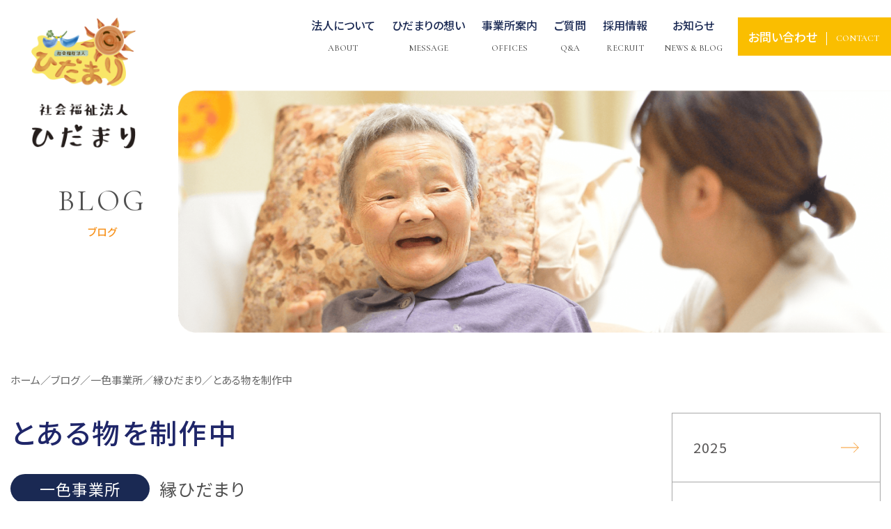

--- FILE ---
content_type: text/html; charset=UTF-8
request_url: https://hidamari-shiga.jp/blog/blog-5793/
body_size: 10388
content:
<!DOCTYPE html>
<html lang="ja">

<!-- schema.orgで構造化マークアップ -->

<head prefix="og: http://ogp.me/ns# fb: http://ogp.me/ns/fb# article: http://ogp.me/ns/article#">
  <!-- 文字エンコーディング情報を出力 -->
  <meta charset="UTF-8">
  <!-- 電話番号の自動リンク機能を無効化 -->
  <meta name="format-detection" content="telephone=no">
  <!-- viewport -->
  <meta name="viewport" content="width=device-width">

  <!-- IEでも常に標準モードで表示 -->
  <meta http-equiv="X-UA-Compatible" content="IE=edge">

  <!-- ファビコン -->
  <link rel="apple-touch-icon" sizes="72x72" href="https://hidamari-shiga.jp/wp/wp-content/themes/hidamari/assets/img/favicon/apple-touch-icon.png">
  <link rel="icon" type="image/png" sizes="32x32" href="https://hidamari-shiga.jp/wp/wp-content/themes/hidamari/assets/img/favicon/favicon-32x32.png">
  <link rel="icon" type="image/png" sizes="16x16" href="https://hidamari-shiga.jp/wp/wp-content/themes/hidamari/assets/img/favicon/favicon-16x16.png">
  <link rel="manifest" href="https://hidamari-shiga.jp/wp/wp-content/themes/hidamari/assets/img/favicon/site.webmanifest">
  <link rel="mask-icon" href="https://hidamari-shiga.jp/wp/wp-content/themes/hidamari/assets/img/favicon/safari-pinned-tab.svg" color="#5bbad5">
  <meta name="msapplication-TileColor" content="#da532c">
  <meta name="theme-color" content="#ffffff">


  <!-- SEOの設定テンプレート -->
  <!--functionsに記載している定義にnoindexをつける-->

<!--（１）トップページ-->
            <title>とある物を制作中 | 【公式】社会福祉法人ひだまりホームページ</title>
                <meta name="description" content="				こんにちは！グループホーム「縁ひだまり」です。ただいま、夏本番に向けて、ご利用者様と一緒にある物を製作中…🎶毎月様々な制作活動を行っていますが、皆さんいつも根気よく取り組んでくださいます。💕それぞれ個性もありとっても素敵な仕上がりに…😌✨暑			" />
    
            <meta name="keywords" content="社会福祉法人ひだまり,デイサービス,小規模多機能,グループホーム,介護支援事業所,訪問看護,障がい児者支援,日中一時支援,特別養護老人ホーム,看護師,介護福祉士,地域密着型,福祉輸送サービス,米原市,長浜市" />
    


    <!--（３）category.php-->


<!--canonicalタグの設定-->
<!--// 404ページと検索ページでなければ表示-->
<link rel="canonical" href="https://hidamari-shiga.jp/blog/blog-5793/">  <!-- OGPの設定テンプレート -->
  <!-- OGP -->
<meta property="og:type" content="article">
<meta property="og:description" content="こんにちは！ グループホーム「縁ひだまり」です。  [&hellip;]">
<meta property="og:title" content="とある物を制作中">
<meta property="og:url" content="https://hidamari-shiga.jp/blog/blog-5793/">
<meta property="og:image" content="https://hidamari-shiga.jp/wp/wp-content/themes/hidamari/assets/img/common/og-image.jpg">
<meta property="og:site_name" content="【公式】社会福祉法人ひだまりホームページ">
<meta property="og:locale" content="ja_JP" />
<!-- <meta property="fb:app_id" content="自分のapp_idをいれる"> -->
<!-- /OGP -->

<!-- Twitter Card -->
<meta name="twitter:card" content="summary">
<!-- <meta name="twitter:creator" content="自分のtwitter_idをいれる">
<meta name="twitter:site" content="自分のtwitter_idをいれる"> -->
<!-- /Twitter Card -->
  <script src="https://polyfill.io/v3/polyfill.min.js?features=es6"></script>


  <meta name='robots' content='max-image-preview:large' />
<link rel='dns-prefetch' href='//code.jquery.com' />
<link rel='dns-prefetch' href='//cdnjs.cloudflare.com' />
<link rel="alternate" type="application/rss+xml" title="【公式】社会福祉法人ひだまりホームページ &raquo; フィード" href="https://hidamari-shiga.jp/feed/" />
<link rel="alternate" type="application/rss+xml" title="【公式】社会福祉法人ひだまりホームページ &raquo; コメントフィード" href="https://hidamari-shiga.jp/comments/feed/" />
<script type="text/javascript">
/* <![CDATA[ */
window._wpemojiSettings = {"baseUrl":"https:\/\/s.w.org\/images\/core\/emoji\/15.0.3\/72x72\/","ext":".png","svgUrl":"https:\/\/s.w.org\/images\/core\/emoji\/15.0.3\/svg\/","svgExt":".svg","source":{"concatemoji":"https:\/\/hidamari-shiga.jp\/wp\/wp-includes\/js\/wp-emoji-release.min.js?ver=6.5.7"}};
/*! This file is auto-generated */
!function(i,n){var o,s,e;function c(e){try{var t={supportTests:e,timestamp:(new Date).valueOf()};sessionStorage.setItem(o,JSON.stringify(t))}catch(e){}}function p(e,t,n){e.clearRect(0,0,e.canvas.width,e.canvas.height),e.fillText(t,0,0);var t=new Uint32Array(e.getImageData(0,0,e.canvas.width,e.canvas.height).data),r=(e.clearRect(0,0,e.canvas.width,e.canvas.height),e.fillText(n,0,0),new Uint32Array(e.getImageData(0,0,e.canvas.width,e.canvas.height).data));return t.every(function(e,t){return e===r[t]})}function u(e,t,n){switch(t){case"flag":return n(e,"\ud83c\udff3\ufe0f\u200d\u26a7\ufe0f","\ud83c\udff3\ufe0f\u200b\u26a7\ufe0f")?!1:!n(e,"\ud83c\uddfa\ud83c\uddf3","\ud83c\uddfa\u200b\ud83c\uddf3")&&!n(e,"\ud83c\udff4\udb40\udc67\udb40\udc62\udb40\udc65\udb40\udc6e\udb40\udc67\udb40\udc7f","\ud83c\udff4\u200b\udb40\udc67\u200b\udb40\udc62\u200b\udb40\udc65\u200b\udb40\udc6e\u200b\udb40\udc67\u200b\udb40\udc7f");case"emoji":return!n(e,"\ud83d\udc26\u200d\u2b1b","\ud83d\udc26\u200b\u2b1b")}return!1}function f(e,t,n){var r="undefined"!=typeof WorkerGlobalScope&&self instanceof WorkerGlobalScope?new OffscreenCanvas(300,150):i.createElement("canvas"),a=r.getContext("2d",{willReadFrequently:!0}),o=(a.textBaseline="top",a.font="600 32px Arial",{});return e.forEach(function(e){o[e]=t(a,e,n)}),o}function t(e){var t=i.createElement("script");t.src=e,t.defer=!0,i.head.appendChild(t)}"undefined"!=typeof Promise&&(o="wpEmojiSettingsSupports",s=["flag","emoji"],n.supports={everything:!0,everythingExceptFlag:!0},e=new Promise(function(e){i.addEventListener("DOMContentLoaded",e,{once:!0})}),new Promise(function(t){var n=function(){try{var e=JSON.parse(sessionStorage.getItem(o));if("object"==typeof e&&"number"==typeof e.timestamp&&(new Date).valueOf()<e.timestamp+604800&&"object"==typeof e.supportTests)return e.supportTests}catch(e){}return null}();if(!n){if("undefined"!=typeof Worker&&"undefined"!=typeof OffscreenCanvas&&"undefined"!=typeof URL&&URL.createObjectURL&&"undefined"!=typeof Blob)try{var e="postMessage("+f.toString()+"("+[JSON.stringify(s),u.toString(),p.toString()].join(",")+"));",r=new Blob([e],{type:"text/javascript"}),a=new Worker(URL.createObjectURL(r),{name:"wpTestEmojiSupports"});return void(a.onmessage=function(e){c(n=e.data),a.terminate(),t(n)})}catch(e){}c(n=f(s,u,p))}t(n)}).then(function(e){for(var t in e)n.supports[t]=e[t],n.supports.everything=n.supports.everything&&n.supports[t],"flag"!==t&&(n.supports.everythingExceptFlag=n.supports.everythingExceptFlag&&n.supports[t]);n.supports.everythingExceptFlag=n.supports.everythingExceptFlag&&!n.supports.flag,n.DOMReady=!1,n.readyCallback=function(){n.DOMReady=!0}}).then(function(){return e}).then(function(){var e;n.supports.everything||(n.readyCallback(),(e=n.source||{}).concatemoji?t(e.concatemoji):e.wpemoji&&e.twemoji&&(t(e.twemoji),t(e.wpemoji)))}))}((window,document),window._wpemojiSettings);
/* ]]> */
</script>
<style id='wp-emoji-styles-inline-css' type='text/css'>

	img.wp-smiley, img.emoji {
		display: inline !important;
		border: none !important;
		box-shadow: none !important;
		height: 1em !important;
		width: 1em !important;
		margin: 0 0.07em !important;
		vertical-align: -0.1em !important;
		background: none !important;
		padding: 0 !important;
	}
</style>
<link rel='stylesheet' id='wp-block-library-css' href='https://hidamari-shiga.jp/wp/wp-includes/css/dist/block-library/style.min.css?ver=6.5.7' type='text/css' media='all' />
<style id='classic-theme-styles-inline-css' type='text/css'>
/*! This file is auto-generated */
.wp-block-button__link{color:#fff;background-color:#32373c;border-radius:9999px;box-shadow:none;text-decoration:none;padding:calc(.667em + 2px) calc(1.333em + 2px);font-size:1.125em}.wp-block-file__button{background:#32373c;color:#fff;text-decoration:none}
</style>
<style id='global-styles-inline-css' type='text/css'>
body{--wp--preset--color--black: #000000;--wp--preset--color--cyan-bluish-gray: #abb8c3;--wp--preset--color--white: #ffffff;--wp--preset--color--pale-pink: #f78da7;--wp--preset--color--vivid-red: #cf2e2e;--wp--preset--color--luminous-vivid-orange: #ff6900;--wp--preset--color--luminous-vivid-amber: #fcb900;--wp--preset--color--light-green-cyan: #7bdcb5;--wp--preset--color--vivid-green-cyan: #00d084;--wp--preset--color--pale-cyan-blue: #8ed1fc;--wp--preset--color--vivid-cyan-blue: #0693e3;--wp--preset--color--vivid-purple: #9b51e0;--wp--preset--gradient--vivid-cyan-blue-to-vivid-purple: linear-gradient(135deg,rgba(6,147,227,1) 0%,rgb(155,81,224) 100%);--wp--preset--gradient--light-green-cyan-to-vivid-green-cyan: linear-gradient(135deg,rgb(122,220,180) 0%,rgb(0,208,130) 100%);--wp--preset--gradient--luminous-vivid-amber-to-luminous-vivid-orange: linear-gradient(135deg,rgba(252,185,0,1) 0%,rgba(255,105,0,1) 100%);--wp--preset--gradient--luminous-vivid-orange-to-vivid-red: linear-gradient(135deg,rgba(255,105,0,1) 0%,rgb(207,46,46) 100%);--wp--preset--gradient--very-light-gray-to-cyan-bluish-gray: linear-gradient(135deg,rgb(238,238,238) 0%,rgb(169,184,195) 100%);--wp--preset--gradient--cool-to-warm-spectrum: linear-gradient(135deg,rgb(74,234,220) 0%,rgb(151,120,209) 20%,rgb(207,42,186) 40%,rgb(238,44,130) 60%,rgb(251,105,98) 80%,rgb(254,248,76) 100%);--wp--preset--gradient--blush-light-purple: linear-gradient(135deg,rgb(255,206,236) 0%,rgb(152,150,240) 100%);--wp--preset--gradient--blush-bordeaux: linear-gradient(135deg,rgb(254,205,165) 0%,rgb(254,45,45) 50%,rgb(107,0,62) 100%);--wp--preset--gradient--luminous-dusk: linear-gradient(135deg,rgb(255,203,112) 0%,rgb(199,81,192) 50%,rgb(65,88,208) 100%);--wp--preset--gradient--pale-ocean: linear-gradient(135deg,rgb(255,245,203) 0%,rgb(182,227,212) 50%,rgb(51,167,181) 100%);--wp--preset--gradient--electric-grass: linear-gradient(135deg,rgb(202,248,128) 0%,rgb(113,206,126) 100%);--wp--preset--gradient--midnight: linear-gradient(135deg,rgb(2,3,129) 0%,rgb(40,116,252) 100%);--wp--preset--font-size--small: 13px;--wp--preset--font-size--medium: 20px;--wp--preset--font-size--large: 36px;--wp--preset--font-size--x-large: 42px;--wp--preset--spacing--20: 0.44rem;--wp--preset--spacing--30: 0.67rem;--wp--preset--spacing--40: 1rem;--wp--preset--spacing--50: 1.5rem;--wp--preset--spacing--60: 2.25rem;--wp--preset--spacing--70: 3.38rem;--wp--preset--spacing--80: 5.06rem;--wp--preset--shadow--natural: 6px 6px 9px rgba(0, 0, 0, 0.2);--wp--preset--shadow--deep: 12px 12px 50px rgba(0, 0, 0, 0.4);--wp--preset--shadow--sharp: 6px 6px 0px rgba(0, 0, 0, 0.2);--wp--preset--shadow--outlined: 6px 6px 0px -3px rgba(255, 255, 255, 1), 6px 6px rgba(0, 0, 0, 1);--wp--preset--shadow--crisp: 6px 6px 0px rgba(0, 0, 0, 1);}:where(.is-layout-flex){gap: 0.5em;}:where(.is-layout-grid){gap: 0.5em;}body .is-layout-flex{display: flex;}body .is-layout-flex{flex-wrap: wrap;align-items: center;}body .is-layout-flex > *{margin: 0;}body .is-layout-grid{display: grid;}body .is-layout-grid > *{margin: 0;}:where(.wp-block-columns.is-layout-flex){gap: 2em;}:where(.wp-block-columns.is-layout-grid){gap: 2em;}:where(.wp-block-post-template.is-layout-flex){gap: 1.25em;}:where(.wp-block-post-template.is-layout-grid){gap: 1.25em;}.has-black-color{color: var(--wp--preset--color--black) !important;}.has-cyan-bluish-gray-color{color: var(--wp--preset--color--cyan-bluish-gray) !important;}.has-white-color{color: var(--wp--preset--color--white) !important;}.has-pale-pink-color{color: var(--wp--preset--color--pale-pink) !important;}.has-vivid-red-color{color: var(--wp--preset--color--vivid-red) !important;}.has-luminous-vivid-orange-color{color: var(--wp--preset--color--luminous-vivid-orange) !important;}.has-luminous-vivid-amber-color{color: var(--wp--preset--color--luminous-vivid-amber) !important;}.has-light-green-cyan-color{color: var(--wp--preset--color--light-green-cyan) !important;}.has-vivid-green-cyan-color{color: var(--wp--preset--color--vivid-green-cyan) !important;}.has-pale-cyan-blue-color{color: var(--wp--preset--color--pale-cyan-blue) !important;}.has-vivid-cyan-blue-color{color: var(--wp--preset--color--vivid-cyan-blue) !important;}.has-vivid-purple-color{color: var(--wp--preset--color--vivid-purple) !important;}.has-black-background-color{background-color: var(--wp--preset--color--black) !important;}.has-cyan-bluish-gray-background-color{background-color: var(--wp--preset--color--cyan-bluish-gray) !important;}.has-white-background-color{background-color: var(--wp--preset--color--white) !important;}.has-pale-pink-background-color{background-color: var(--wp--preset--color--pale-pink) !important;}.has-vivid-red-background-color{background-color: var(--wp--preset--color--vivid-red) !important;}.has-luminous-vivid-orange-background-color{background-color: var(--wp--preset--color--luminous-vivid-orange) !important;}.has-luminous-vivid-amber-background-color{background-color: var(--wp--preset--color--luminous-vivid-amber) !important;}.has-light-green-cyan-background-color{background-color: var(--wp--preset--color--light-green-cyan) !important;}.has-vivid-green-cyan-background-color{background-color: var(--wp--preset--color--vivid-green-cyan) !important;}.has-pale-cyan-blue-background-color{background-color: var(--wp--preset--color--pale-cyan-blue) !important;}.has-vivid-cyan-blue-background-color{background-color: var(--wp--preset--color--vivid-cyan-blue) !important;}.has-vivid-purple-background-color{background-color: var(--wp--preset--color--vivid-purple) !important;}.has-black-border-color{border-color: var(--wp--preset--color--black) !important;}.has-cyan-bluish-gray-border-color{border-color: var(--wp--preset--color--cyan-bluish-gray) !important;}.has-white-border-color{border-color: var(--wp--preset--color--white) !important;}.has-pale-pink-border-color{border-color: var(--wp--preset--color--pale-pink) !important;}.has-vivid-red-border-color{border-color: var(--wp--preset--color--vivid-red) !important;}.has-luminous-vivid-orange-border-color{border-color: var(--wp--preset--color--luminous-vivid-orange) !important;}.has-luminous-vivid-amber-border-color{border-color: var(--wp--preset--color--luminous-vivid-amber) !important;}.has-light-green-cyan-border-color{border-color: var(--wp--preset--color--light-green-cyan) !important;}.has-vivid-green-cyan-border-color{border-color: var(--wp--preset--color--vivid-green-cyan) !important;}.has-pale-cyan-blue-border-color{border-color: var(--wp--preset--color--pale-cyan-blue) !important;}.has-vivid-cyan-blue-border-color{border-color: var(--wp--preset--color--vivid-cyan-blue) !important;}.has-vivid-purple-border-color{border-color: var(--wp--preset--color--vivid-purple) !important;}.has-vivid-cyan-blue-to-vivid-purple-gradient-background{background: var(--wp--preset--gradient--vivid-cyan-blue-to-vivid-purple) !important;}.has-light-green-cyan-to-vivid-green-cyan-gradient-background{background: var(--wp--preset--gradient--light-green-cyan-to-vivid-green-cyan) !important;}.has-luminous-vivid-amber-to-luminous-vivid-orange-gradient-background{background: var(--wp--preset--gradient--luminous-vivid-amber-to-luminous-vivid-orange) !important;}.has-luminous-vivid-orange-to-vivid-red-gradient-background{background: var(--wp--preset--gradient--luminous-vivid-orange-to-vivid-red) !important;}.has-very-light-gray-to-cyan-bluish-gray-gradient-background{background: var(--wp--preset--gradient--very-light-gray-to-cyan-bluish-gray) !important;}.has-cool-to-warm-spectrum-gradient-background{background: var(--wp--preset--gradient--cool-to-warm-spectrum) !important;}.has-blush-light-purple-gradient-background{background: var(--wp--preset--gradient--blush-light-purple) !important;}.has-blush-bordeaux-gradient-background{background: var(--wp--preset--gradient--blush-bordeaux) !important;}.has-luminous-dusk-gradient-background{background: var(--wp--preset--gradient--luminous-dusk) !important;}.has-pale-ocean-gradient-background{background: var(--wp--preset--gradient--pale-ocean) !important;}.has-electric-grass-gradient-background{background: var(--wp--preset--gradient--electric-grass) !important;}.has-midnight-gradient-background{background: var(--wp--preset--gradient--midnight) !important;}.has-small-font-size{font-size: var(--wp--preset--font-size--small) !important;}.has-medium-font-size{font-size: var(--wp--preset--font-size--medium) !important;}.has-large-font-size{font-size: var(--wp--preset--font-size--large) !important;}.has-x-large-font-size{font-size: var(--wp--preset--font-size--x-large) !important;}
.wp-block-navigation a:where(:not(.wp-element-button)){color: inherit;}
:where(.wp-block-post-template.is-layout-flex){gap: 1.25em;}:where(.wp-block-post-template.is-layout-grid){gap: 1.25em;}
:where(.wp-block-columns.is-layout-flex){gap: 2em;}:where(.wp-block-columns.is-layout-grid){gap: 2em;}
.wp-block-pullquote{font-size: 1.5em;line-height: 1.6;}
</style>
<link rel='stylesheet' id='slick-css' href='https://hidamari-shiga.jp/wp/wp-content/themes/hidamari/assets/css/slick.css?ver=1.0.0' type='text/css' media='all' />
<link rel='stylesheet' id='slick-theme-css' href='https://hidamari-shiga.jp/wp/wp-content/themes/hidamari/assets/css/slick-theme.css?ver=1.0.0' type='text/css' media='all' />
<link rel='stylesheet' id='modal-video.min-css' href='https://hidamari-shiga.jp/wp/wp-content/themes/hidamari/assets/css/modal-video.min.css?ver=1.0.0' type='text/css' media='all' />
<link rel='stylesheet' id='my-css' href='https://hidamari-shiga.jp/wp/wp-content/themes/hidamari/assets/css/style.min.css?ver=1.0.4' type='text/css' media='all' />
<link rel='stylesheet' id='myad-css' href='https://hidamari-shiga.jp/wp/wp-content/themes/hidamari/assets/css/ad.css?ver=all' type='text/css' media='all' />
<script type="text/javascript" src="https://code.jquery.com/jquery-3.4.1.min.js?ver=3.4.1" id="jquery-js"></script>
<link rel="https://api.w.org/" href="https://hidamari-shiga.jp/wp-json/" /><link rel="alternate" type="application/json" href="https://hidamari-shiga.jp/wp-json/wp/v2/blog/5793" /><link rel="EditURI" type="application/rsd+xml" title="RSD" href="https://hidamari-shiga.jp/wp/xmlrpc.php?rsd" />
<meta name="generator" content="WordPress 6.5.7" />
<link rel='shortlink' href='https://hidamari-shiga.jp/?p=5793' />
<link rel="alternate" type="application/json+oembed" href="https://hidamari-shiga.jp/wp-json/oembed/1.0/embed?url=https%3A%2F%2Fhidamari-shiga.jp%2Fblog%2Fblog-5793%2F" />
<link rel="alternate" type="text/xml+oembed" href="https://hidamari-shiga.jp/wp-json/oembed/1.0/embed?url=https%3A%2F%2Fhidamari-shiga.jp%2Fblog%2Fblog-5793%2F&#038;format=xml" />
<style type="text/css">
.no-js .native-lazyload-js-fallback {
	display: none;
}
</style>
		</head>

<body>
  <div id="wrapper">
    <header id="header" class="header_top">
      <div class="pc-header">
        <div class="header_inner">
          <div class="header_info">


                          <p class="header_logo">
                <a href="https://hidamari-shiga.jp">
                  <img src="https://hidamari-shiga.jp/wp/wp-content/themes/hidamari/assets/img/common/logo.png" alt="社会福祉法人 ひだまり">
                </a>
              </p>
                        <nav class="global-nav">
              <ul id="menu-primary" class="menu"><li id="menu-item-573" class="menu-item menu-item-type-custom menu-item-object-custom menu-item-has-children menu-item-573"><a>法人について</a>
<ul class="sub-menu">
	<li id="menu-item-579" class="menu-item menu-item-type-post_type menu-item-object-page menu-item-579"><a href="https://hidamari-shiga.jp/greeting/">ごあいさつ</a></li>
	<li id="menu-item-577" class="menu-item menu-item-type-post_type menu-item-object-page menu-item-577"><a href="https://hidamari-shiga.jp/company/">法人概要</a></li>
	<li id="menu-item-580" class="menu-item menu-item-type-post_type menu-item-object-page menu-item-580"><a href="https://hidamari-shiga.jp/history/">沿革</a></li>
	<li id="menu-item-630" class="menu-item menu-item-type-post_type_archive menu-item-object-media menu-item-630"><a href="https://hidamari-shiga.jp/media/">メディア紹介</a></li>
	<li id="menu-item-11823" class="menu-item menu-item-type-custom menu-item-object-custom menu-item-11823"><a href="https://hidamari-shiga.jp/speech/">理事長講演・登壇</a></li>
</ul>
</li>
<li id="menu-item-362" class="menu-item menu-item-type-post_type menu-item-object-page menu-item-has-children menu-item-362"><a href="https://hidamari-shiga.jp/message/"><strong>ひだまりの想い</strong><span class="menu-item-description">MESSAGE</span></a>
<ul class="sub-menu">
	<li id="menu-item-5580" class="menu-item menu-item-type-post_type_archive menu-item-object-staff menu-item-5580"><a href="https://hidamari-shiga.jp/staff/">スタッフ紹介</a></li>
	<li id="menu-item-12020" class="menu-item menu-item-type-post_type_archive menu-item-object-movie menu-item-12020"><a href="https://hidamari-shiga.jp/movie/">ひだまり動画</a></li>
</ul>
</li>
<li id="menu-item-364" class="menu-item menu-item-type-post_type_archive menu-item-object-offices menu-item-364"><a href="https://hidamari-shiga.jp/offices/"><strong>事業所案内</strong><span class="menu-item-description">OFFICES</span></a></li>
<li id="menu-item-365" class="menu-item menu-item-type-post_type menu-item-object-page menu-item-365"><a href="https://hidamari-shiga.jp/faq/"><strong>ご質問</strong><span class="menu-item-description">Q&#038;A</span></a></li>
<li id="menu-item-1020" class="menu-item menu-item-type-post_type menu-item-object-page menu-item-has-children menu-item-1020"><a href="https://hidamari-shiga.jp/recruit/"><strong>採用情報</strong><span class="menu-item-description">RECRUIT</span></a>
<ul class="sub-menu">
	<li id="menu-item-1021" class="menu-item menu-item-type-custom menu-item-object-custom menu-item-1021"><a href="/recruit/application/">募集要項</a></li>
	<li id="menu-item-1018" class="menu-item menu-item-type-post_type menu-item-object-page menu-item-1018"><a href="https://hidamari-shiga.jp/recruit/entry/">エントリー</a></li>
	<li id="menu-item-5776" class="menu-item menu-item-type-post_type menu-item-object-page menu-item-5776"><a href="https://hidamari-shiga.jp/recruit/workstyle/">ひだまりの働き方</a></li>
	<li id="menu-item-5775" class="menu-item menu-item-type-post_type menu-item-object-page menu-item-5775"><a href="https://hidamari-shiga.jp/recruit/wage/">ひだまりの賃金事例</a></li>
</ul>
</li>
<li id="menu-item-369" class="menu-item menu-item-type-custom menu-item-object-custom menu-item-has-children menu-item-369"><a>お知らせ</a>
<ul class="sub-menu">
	<li id="menu-item-582" class="menu-item menu-item-type-custom menu-item-object-custom menu-item-582"><a href="/news/?id=news_tab1">ニュース</a></li>
	<li id="menu-item-1022" class="menu-item menu-item-type-post_type_archive menu-item-object-pr menu-item-1022"><a href="https://hidamari-shiga.jp/pr/">ひだまりだより</a></li>
	<li id="menu-item-583" class="menu-item menu-item-type-custom menu-item-object-custom menu-item-583"><a href="/blog">ブログ</a></li>
	<li id="menu-item-660" class="menu-item menu-item-type-post_type_archive menu-item-object-diary menu-item-660"><a href="https://hidamari-shiga.jp/diary/">理事長ブログ</a></li>
</ul>
</li>
</ul>            </nav>
            <a href="https://hidamari-shiga.jp/contact/" class="header_contact">
              <p>お問い合わせ<span>CONTACT</span></p>
            </a>
          </div>
        </div>
      </div>
      <div class="sp-header">
                  <p class="header_logo">
            <a href="https://hidamari-shiga.jp">
              <img id="spLogo" src="https://hidamari-shiga.jp/wp/wp-content/themes/hidamari/assets/img/common/logo_sp.png" alt="社会福祉法人 ひだまり">
            </a>
          </p>
                <div class="menu_wrap">
          <ul id="menu-sp-menu" class="menu"><li id="menu-item-770" class="menu-item menu-item-type-custom menu-item-object-custom menu-item-has-children menu-item-770"><a>法人について</a>
<ul class="sub-menu">
	<li id="menu-item-585" class="menu-item menu-item-type-post_type menu-item-object-page menu-item-585"><a href="https://hidamari-shiga.jp/greeting/"><strong>ごあいさつ</strong><span class="menu-item-description">GREETING</span></a></li>
	<li id="menu-item-586" class="menu-item menu-item-type-post_type menu-item-object-page menu-item-586"><a href="https://hidamari-shiga.jp/company/"><strong>法人概要</strong><span class="menu-item-description">COMPANY</span></a></li>
	<li id="menu-item-587" class="menu-item menu-item-type-post_type menu-item-object-page menu-item-587"><a href="https://hidamari-shiga.jp/history/"><strong>沿革</strong><span class="menu-item-description">HISTORY</span></a></li>
	<li id="menu-item-629" class="menu-item menu-item-type-post_type_archive menu-item-object-media menu-item-629"><a href="https://hidamari-shiga.jp/media/"><strong>メディア紹介</strong><span class="menu-item-description">MEDIA</span></a></li>
	<li id="menu-item-11824" class="menu-item menu-item-type-custom menu-item-object-custom menu-item-11824"><a href="https://hidamari-shiga.jp/speech/">理事長講演・登壇</a></li>
</ul>
</li>
<li id="menu-item-5581" class="menu-item menu-item-type-custom menu-item-object-custom menu-item-has-children menu-item-5581"><a>ひだまりの想い</a>
<ul class="sub-menu">
	<li id="menu-item-373" class="menu-item menu-item-type-post_type menu-item-object-page menu-item-373"><a href="https://hidamari-shiga.jp/message/"><strong>ひだまりの想いTOP</strong><span class="menu-item-description">message</span></a></li>
	<li id="menu-item-5579" class="menu-item menu-item-type-post_type_archive menu-item-object-staff menu-item-5579"><a href="https://hidamari-shiga.jp/staff/">スタッフ紹介</a></li>
	<li id="menu-item-12019" class="menu-item menu-item-type-post_type_archive menu-item-object-movie menu-item-12019"><a href="https://hidamari-shiga.jp/movie/">ひだまり動画</a></li>
</ul>
</li>
<li id="menu-item-375" class="menu-item menu-item-type-post_type_archive menu-item-object-offices menu-item-375"><a href="https://hidamari-shiga.jp/offices/"><strong>事業所案内</strong><span class="menu-item-description">offices</span></a></li>
<li id="menu-item-376" class="menu-item menu-item-type-post_type menu-item-object-page menu-item-376"><a href="https://hidamari-shiga.jp/faq/"><strong>ご質問</strong><span class="menu-item-description">Q&#038;A</span></a></li>
<li id="menu-item-5582" class="menu-item menu-item-type-custom menu-item-object-custom menu-item-has-children menu-item-5582"><a>採用情報</a>
<ul class="sub-menu">
	<li id="menu-item-377" class="menu-item menu-item-type-post_type menu-item-object-page menu-item-377"><a href="https://hidamari-shiga.jp/recruit/"><strong>採用情報TOP</strong><span class="menu-item-description">recruit</span></a></li>
	<li id="menu-item-1024" class="menu-item menu-item-type-custom menu-item-object-custom menu-item-1024"><a href="/recruit/application/">募集要項</a></li>
	<li id="menu-item-1023" class="menu-item menu-item-type-post_type menu-item-object-page menu-item-1023"><a href="https://hidamari-shiga.jp/recruit/entry/">エントリー</a></li>
	<li id="menu-item-5774" class="menu-item menu-item-type-post_type menu-item-object-page menu-item-5774"><a href="https://hidamari-shiga.jp/recruit/workstyle/">ひだまりの働き方</a></li>
	<li id="menu-item-5773" class="menu-item menu-item-type-post_type menu-item-object-page menu-item-5773"><a href="https://hidamari-shiga.jp/recruit/wage/">ひだまりの賃金事例</a></li>
</ul>
</li>
<li id="menu-item-771" class="menu-item menu-item-type-custom menu-item-object-custom menu-item-has-children menu-item-771"><a>お知らせ</a>
<ul class="sub-menu">
	<li id="menu-item-589" class="menu-item menu-item-type-custom menu-item-object-custom menu-item-589"><a href="/news/?id=news_tab1"><strong>ニュース</strong><span class="menu-item-description">NEWS</span></a></li>
	<li id="menu-item-1025" class="menu-item menu-item-type-post_type_archive menu-item-object-pr menu-item-1025"><a href="https://hidamari-shiga.jp/pr/">ひだまりだより</a></li>
	<li id="menu-item-590" class="menu-item menu-item-type-custom menu-item-object-custom menu-item-590"><a href="/blog"><strong>ブログ</strong><span class="menu-item-description">BLOG</span></a></li>
	<li id="menu-item-591" class="menu-item menu-item-type-custom menu-item-object-custom menu-item-591"><a href="/diary"><strong>理事長ブログ</strong><span class="menu-item-description">DIARY</span></a></li>
</ul>
</li>
</ul>          <a href="https://hidamari-shiga.jp/contact/" class="sp_header-contact">お問い合わせ<span>CONTACT</span></a>
        </div>
        <div class="hamburger" id="js-hamburger" onclick="slideshow()">
          <span class="hamburger__line hamburger__line--1"></span>
          <span class="hamburger__line hamburger__line--2"></span>
          <span class="hamburger__line hamburger__line--3"></span>
        </div>
        <div class="black-bg" id="js-black-bg"></div>
      </div>
      <a href="https://hidamari-shiga.jp/contact/" class="sp_side-contact is-sp">
        <img src="https://hidamari-shiga.jp/wp/wp-content/themes/hidamari/assets/img/common/sp_side-contact.svg" alt="お問い合わせ">
      </a>


<!-- Global site tag (gtag.js) - Google Analytics -->
<script async src="https://www.googletagmanager.com/gtag/js?id=G-X31GYWJRDK"></script>
<script>
  window.dataLayer = window.dataLayer || [];
  function gtag(){dataLayer.push(arguments);}
  gtag('js', new Date());

  gtag('config', 'G-X31GYWJRDK');
</script>



    </header><!-- header end -->
<div class="single_page single_blog">
    <div class="m-inner">
        <div class="com_head01">
            <p class="com_head-img">
                <img src="https://hidamari-shiga.jp/wp/wp-content/themes/hidamari/assets/img/blog/head_img.png" alt="メインビジュアル">
            </p>
            <div class="com_head-txt">
                <h1 class="com_tit01">BLOG<span>ブログ</span></h1>
            </div>
        </div>

        <main class="m-contents">
            <div class="inner">
                <div class="breadcrumbs is-pc">
    <div class="breadcrumbs_inner">
        <!-- Breadcrumb NavXT 7.2.0 -->
<span property="itemListElement" typeof="ListItem"><a property="item" typeof="WebPage" title="Go to 【公式】社会福祉法人ひだまりホームページ." href="https://hidamari-shiga.jp" class="home" ><span property="name">ホーム</span></a><meta property="position" content="1"></span>／<span property="itemListElement" typeof="ListItem"><a property="item" typeof="WebPage" title="Go to ブログ." href="https://hidamari-shiga.jp/blog/" class="archive post-blog-archive" ><span property="name">ブログ</span></a><meta property="position" content="2"></span>／<span property="itemListElement" typeof="ListItem"><a property="item" typeof="WebPage" title="Go to the 一色事業所 ブログカテゴリー archives." href="https://hidamari-shiga.jp/bcat/ishiki/" class="taxonomy bcat" ><span property="name">一色事業所</span></a><meta property="position" content="3"></span>／<span property="itemListElement" typeof="ListItem"><a property="item" typeof="WebPage" title="Go to the 縁ひだまり ブログカテゴリー archives." href="https://hidamari-shiga.jp/bcat/offices_child01/" class="taxonomy bcat" ><span property="name">縁ひだまり</span></a><meta property="position" content="4"></span>／<span property="itemListElement" typeof="ListItem"><span property="name" class="post post-blog current-item">とある物を制作中</span><meta property="url" content="https://hidamari-shiga.jp/blog/blog-5793/"><meta property="position" content="5"></span>    </div>
</div>                <div class="blog_block">

                    <div class="single_item">
                        <div class="single_item-wrap">
                            <div class="single_item-main">
                                <div class="single_item-head">
                                    <h2 class="tit">
                                        とある物を制作中                                    </h2>
                                                                            <span class="com_tag04">一色事業所</span>
                                    
                                                                            <p class="blog_location">
                                            縁ひだまり                                        </p>
                                                                        <p class="time">2023.06.30</p>
                                </div>
                                <div class="single_item-content">
                                                                            <figure class="figure">
                                            <img class="ofi" src="https://hidamari-shiga.jp/wp/wp-content/uploads/2023/06/縁夏までの作品２.jpeg" alt="">
                                        </figure>
                                    
                                    <div class="single_item-txt-main">
                                        
<p>こんにちは！</p>



<p>グループホーム「縁ひだまり」です。</p>



<p>ただいま、夏本番に向けて、ご利用者様と一緒にある物を製作中…🎶</p>



<p>毎月様々な制作活動を行っていますが、皆さんいつも根気よく取り組んでくださいます。💕</p>



<p>それぞれ個性もありとっても素敵な仕上がりに…😌✨</p>



<p>暑い夏も待ち遠しくなりますね〜😆🍉</p>
                                    </div>
                                </div>

                                <a href="https://hidamari-shiga.jp/blog/" class="com_btn01">ブログ一覧</a>
                            </div>
                            <div class="single_item-side">
                                <ul class="yearly-list">
                                    	<li><a href='https://hidamari-shiga.jp/date/2025/?post_type=blog'>2025</a></li>
	<li><a href='https://hidamari-shiga.jp/date/2024/?post_type=blog'>2024</a></li>
	<li><a href='https://hidamari-shiga.jp/date/2023/?post_type=blog'>2023</a></li>
	<li><a href='https://hidamari-shiga.jp/date/2022/?post_type=blog'>2022</a></li>
                                </ul>

                                <ul class="cat_link">
                                    <li>
                                        <a href="https://hidamari-shiga.jp/bcat/ishiki/">一色事業所</a>
                                    </li>
                                    <li>
                                        <a href="https://hidamari-shiga.jp/bcat/hongo/">本郷事業所</a>
                                    </li>
                                    <li>
                                        <a href="https://hidamari-shiga.jp/bcat/maibara/">米原駅前拠点</a>
                                    </li>
                                    <li>
                                        <a href="https://hidamari-shiga.jp/bcat/omi/">近江事業所</a>
                                    </li>
                                    <li>
                                        <a href="https://hidamari-shiga.jp/bcat/genki/">米原元気拠点</a>
                                    </li>
                                </ul>
                            </div>
                        </div>
                    </div>

                </div>
            </div>
        </main>
    </div>
</div>

<footer class="footer">
    <div class="inner">
        <div class="footer_block">
            <div class="footer_info">
                <p class="footer_logo">
                    <img src="https://hidamari-shiga.jp/wp/wp-content/themes/hidamari/assets/img/common/logo.png" alt="社会福祉法人 ひだまり">
                </p>
                <div class="footer_info-location">
                    <p>［法人本部］</p>
                    <p>〒521-0212 滋賀県米原市本郷603-1</p>
                </div>
                <div class="footer_info-contact">
                    <p>見学のお申し込みはこちら</p>
                    <p>［ 受付時間：9:00-17:00 ］</p>
                    <a href="tel:0749-55-3131">TEL.0749-55-3131</a>
                </div>
            </div>
            <div class="footer_navs footer_navs-pc">
                <div class="footer_nav footer_nav01">
                    <div class="footer_nav-item">
                        <a class="footer_nav-tit">法人について<span>ABOUT</span></a>
                        <ul class="footer_nav-list">
                            <li>
                                <a href="https://hidamari-shiga.jp/greeting/#greeting">-ごあいさつ</a>
                            </li>
                            <li>
                                <a href="https://hidamari-shiga.jp/greeting/#philosophy">-ひだまり理念</a>
                            </li>
                            <li>
                                <a href="https://hidamari-shiga.jp/company/">-法人概要</a>
                            </li>
                            <li>
                                <a href="https://hidamari-shiga.jp/company/#settlement">-財務諸表等の報告</a>
                            </li>
                            <li>
                                <a href="https://hidamari-shiga.jp/company/#chart">-法人組織図</a>
                            </li>
                            <li>
                                <a href="https://hidamari-shiga.jp/history/">-沿革</a>
                            </li>
                            <li>
                                <a href="https://hidamari-shiga.jp/media/">-受賞・認定・メディア紹介</a>
                            </li>
							<li>
                                <a href="https://hidamari-shiga.jp/speech/">-理事長講演・登壇</a>
                            </li>
                        </ul>
                    </div>
                    <div class="footer_nav-item">
                        <a href="https://hidamari-shiga.jp/message/" class="footer_nav-tit">ひだまりの想い<span>MESSAGE</span></a>
                    </div>
                    <div class="footer_nav-item">
                        <a href="https://hidamari-shiga.jp/staff/" class="footer_nav-tit">スタッフ紹介<span>OUR STAFF</span></a>
                    </div>
                </div>
                <div class="footer_nav footer_nav02">
                    <div class="footer_nav-item">
                        <a href="https://hidamari-shiga.jp/offices/" class="footer_nav-tit">事業所案内<span>OFFICES</span></a>
                        <ul class="footer_nav-list">
                            <li>
                                <a href="https://hidamari-shiga.jp/offices/?hongo">-本郷事業所</a>
                            </li>
                            <li>
                                <a href="https://hidamari-shiga.jp/offices/?ishiki">-一色事業所</a>
                            </li>
                            <li>
                                <a href="https://hidamari-shiga.jp/offices/?omi">-近江事業所</a>
                            </li>
                            <li>
                                <a href="https://hidamari-shiga.jp/offices/?maibara">-米原駅前拠点</a>
                            </li>
                            <li>
                                <a href="https://hidamari-shiga.jp/offices/?genki">-米原元気拠点</a>
                            </li>
                        </ul>
                    </div>
					
					
					                    <div class="footer_nav-item">
                        <a href="https://hidamari-shiga.jp/movie/" class="footer_nav-tit">ひだまり動画<span>MOVIE</span></a>
                    </div>


                    <div class="footer_nav-item">
                        <a href="https://hidamari-shiga.jp/recruit/" class="footer_nav-tit">採用情報<span>RECRUIT</span></a>
                        <ul class="footer_nav-list">
                            <li>
                                <a href="https://hidamari-shiga.jp/recruit/application/">-募集要項</a>
                            </li>
                            <li>
                                <a href="https://hidamari-shiga.jp/recruit/entry/">-エントリー</a>
                            </li>
                            <li>
                                <a href="https://hidamari-shiga.jp/recruit/workstyle/">-ひだまりの働き方</a>
                            </li>
                            <li>
                                <a href="https://hidamari-shiga.jp/recruit/wage/">-賃金事例</a>
                            </li>
                        </ul>
                    </div>
                </div>
                <div class="footer_nav footer_nav03">
                    <div class="footer_nav-item">
                        <a href="https://hidamari-shiga.jp/news/?id=news_tab1" class="footer_nav-tit">お知らせ<span>NEWS & BLOG</span></a>
                        <ul class="footer_nav-list">
                            <li>
                                <a href="https://hidamari-shiga.jp/news/?id=news_tab1">-ニュース</a>
                            </li>
                            <li>
                                <a href="https://hidamari-shiga.jp/pr/">-ひだまりだより</a>
                            </li>
                            <li>
                                <a href="https://hidamari-shiga.jp/blog/">-ブログ</a>
                            </li>
                            <li>
                                <a href="https://hidamari-shiga.jp/diary/">-理事長ブログ</a>
                            </li>
                        </ul>
                    </div>
                    <div class="footer_nav-item">
                        <a href="https://hidamari-shiga.jp/faq/" class="footer_nav-tit">ご質問<span>Q&A</span></a>
                    </div>
                    <div class="footer_nav-item">
                        <a href="https://hidamari-shiga.jp/training/" class="footer_nav-tit">研修のご案内<span>TRAINING</span></a>
                    </div>
                    <div class="footer_nav-item">
                        <a href="https://hidamari-shiga.jp/contact/" class="footer_nav-tit">お問い合わせ<span>CONTACT</span></a>
                    </div>
                    <div class="footer_nav-item">
                        <a href="https://hidamari-shiga.jp/privacy/" class="footer_nav-tit">個人情報保護<span>PRIVACY POLICY</span></a>
                    </div>
                </div>
            </div>
            <div class="footer_navs footer_navs-sp">
                <div class="footer_nav footer_nav01">
                    <div class="footer_nav-item">
                        <a class="footer_nav-tit">法人について<span>ABOUT</span></a>
                        <ul class="footer_nav-list">
                            <li>
                                <a href="https://hidamari-shiga.jp/greeting/#greeting">-ごあいさつ</a>
                            </li>
                            <li>
                                <a href="https://hidamari-shiga.jp/greeting/#philosophy">-ひだまり理念</a>
                            </li>
                            <li>
                                <a href="https://hidamari-shiga.jp/company/">-法人概要</a>
                            </li>
                            <li>
                                <a href="https://hidamari-shiga.jp/company/#settlement">-財務諸表等の報告</a>
                            </li>
                            <li>
                                <a href="https://hidamari-shiga.jp/company/#chart">-法人組織図</a>
                            </li>
                            <li>
                                <a href="https://hidamari-shiga.jp/history/">-沿革</a>
                            </li>
                            <li>
                                <a href="https://hidamari-shiga.jp/media/">-受賞・認定・メディア紹介</a>
                            </li>
							<li>
                                <a href="https://hidamari-shiga.jp/speech/">-理事長講演・登壇</a>
                            </li>
                        </ul>
                    </div>
                    <div class="footer_nav-item">
                        <a href="https://hidamari-shiga.jp/message/" class="footer_nav-tit">ひだまりの想い<span>MESSAGE</span></a>
                    </div>
                    <div class="footer_nav-item">
                        <a href="https://hidamari-shiga.jp/staff/" class="footer_nav-tit">スタッフ紹介<span>OUR STAFF</span></a>
                    </div>
                    <div class="footer_nav-item">
                        <a href="https://hidamari-shiga.jp/news/?id=news_tab1" class="footer_nav-tit">お知らせ<span>NEWS & BLOG</span></a>
                        <ul class="footer_nav-list">
                            <li>
                                <a href="https://hidamari-shiga.jp/news/?id=news_tab1">-ニュース</a>
                            </li>
                            <li>
                                <a href="https://hidamari-shiga.jp/pr/">-ひだまりだより</a>
                            </li>
                            <li>
                                <a href="https://hidamari-shiga.jp/blog/">-ブログ</a>
                            </li>
                            <li>
                                <a href="https://hidamari-shiga.jp/diary/">-理事長ブログ</a>
                            </li>
                        </ul>
                    </div>
                </div>
                <div class="footer_nav footer_nav02">
                    <div class="footer_nav-item">
                        <a href="https://hidamari-shiga.jp/offices/" class="footer_nav-tit">事業所案内<span>OFFICES</span></a>
                        <ul class="footer_nav-list">
                            <li>
                                <a href="https://hidamari-shiga.jp/offices/?hongo">-本郷事業所</a>
                            </li>
                            <li>
                                <a href="https://hidamari-shiga.jp/offices/?ishiki">-一色事業所</a>
                            </li>
                            <li>
                                <a href="https://hidamari-shiga.jp/offices/?omi">-近江事業所</a>
                            </li>
                            <li>
                                <a href="https://hidamari-shiga.jp/offices/?maibara">-米原事業所</a>
                            </li>

                        </ul>
                    </div>
					
					<div class="footer_nav-item">
                        <a href="https://hidamari-shiga.jp/movie/" class="footer_nav-tit">ひだまり動画<span>MOVIE</span></a>
                    </div>

                    <div class="footer_nav-item">
                        <a href="https://hidamari-shiga.jp/recruit/" class="footer_nav-tit">採用情報<span>RECRUIT</span></a>
                        <ul class="footer_nav-list">
                            <li>
                                <a href="https://hidamari-shiga.jp/recruit/application/">-募集要項</a>
                            </li>
                            <li>
                                <a href="https://hidamari-shiga.jp/recruit/entry/">-エントリー</a>
                            </li>
                            <li>
                                <a href="https://hidamari-shiga.jp/recruit/workstyle/">-ひだまりの働き方</a>
                            </li>
                            <li>
                                <a href="https://hidamari-shiga.jp/recruit/wage/">-賃金事例</a>
                            </li>
                        </ul>
                    </div>
                    <div class="footer_nav-item">
                        <a href="https://hidamari-shiga.jp/faq/" class="footer_nav-tit">ご質問<span>Q&A</span></a>
                    </div>
                    <div class="footer_nav-item">
                        <a href="https://hidamari-shiga.jp/training/" class="footer_nav-tit">研修のご案内<span>TRAINING</span></a>
                    </div>
                    <div class="footer_nav-item">
                        <a href="https://hidamari-shiga.jp/contact/" class="footer_nav-tit">お問い合わせ<span>CONTACT</span></a>
                    </div>
                    <div class="footer_nav-item">
                        <a href="https://hidamari-shiga.jp/privacy/" class="footer_nav-tit">個人情報保護<span>PRIVACY POLICY</span></a>
                    </div>
                </div>
            </div>
        </div>
        <div class="footer_bottom">
            <p class="copyright">Copyright© 社会福祉法人ひだまり All Rights Reserved.</p>
            <ul class="sns_icons">
                <li>
                    <a href="https://www.facebook.com/%E7%A4%BE%E4%BC%9A%E7%A6%8F%E7%A5%89%E6%B3%95%E4%BA%BA%E3%81%B2%E3%81%A0%E3%81%BE%E3%82%8A-1724465727871327" target="_blank" rel="noopener noreferrer">
                        <img src="https://hidamari-shiga.jp/wp/wp-content/themes/hidamari/assets/img/common/icon_facebook.svg" alt="Facebook">
                    </a>
                </li>
                <li>
                    <a href="https://www.instagram.com/hidamari_maibara/" target="_blank" rel="noopener noreferrer">
                        <img src="https://hidamari-shiga.jp/wp/wp-content/themes/hidamari/assets/img/common/icon_instagram.svg" alt="Instagram">
                    </a>
                </li>
            </ul>
        </div>
    </div>
</footer>
</div>
<script type="text/javascript">
( function() {
	var nativeLazyloadInitialize = function() {
		var lazyElements, script;
		if ( 'loading' in HTMLImageElement.prototype ) {
			lazyElements = [].slice.call( document.querySelectorAll( '.native-lazyload-js-fallback' ) );
			lazyElements.forEach( function( element ) {
				if ( ! element.dataset.src ) {
					return;
				}
				element.src = element.dataset.src;
				delete element.dataset.src;
				if ( element.dataset.srcset ) {
					element.srcset = element.dataset.srcset;
					delete element.dataset.srcset;
				}
				if ( element.dataset.sizes ) {
					element.sizes = element.dataset.sizes;
					delete element.dataset.sizes;
				}
				element.classList.remove( 'native-lazyload-js-fallback' );
			} );
		} else if ( ! document.querySelector( 'script#native-lazyload-fallback' ) ) {
			script = document.createElement( 'script' );
			script.id = 'native-lazyload-fallback';
			script.type = 'text/javascript';
			script.src = 'https://hidamari-shiga.jp/wp/wp-content/plugins/native-lazyload/assets/js/lazyload.js';
			script.defer = true;
			document.body.appendChild( script );
		}
	};
	if ( document.readyState === 'complete' || document.readyState === 'interactive' ) {
		nativeLazyloadInitialize();
	} else {
		window.addEventListener( 'DOMContentLoaded', nativeLazyloadInitialize );
	}
}() );
</script>
		<script type="text/javascript" src="https://cdnjs.cloudflare.com/ajax/libs/object-fit-images/3.2.3/ofi.js?ver=3.2.3" id="object-fit-images-js"></script>
<script type="text/javascript" src="https://hidamari-shiga.jp/wp/wp-content/themes/hidamari/assets/js/slick.js?ver=1.0.0" id="slick.js-js"></script>
<script type="text/javascript" src="https://hidamari-shiga.jp/wp/wp-content/themes/hidamari/assets/js/jquery-modal-video.min.js?ver=1.0.0" id="jquery-modal-video.min.js-js"></script>
<script type="text/javascript" src="https://hidamari-shiga.jp/wp/wp-content/themes/hidamari/assets/js/jquery.tabpager.js?ver=1.0.0" id="jquery.tabpager.js-js"></script>
<script type="text/javascript" src="https://hidamari-shiga.jp/wp/wp-content/themes/hidamari/assets/js/script.js?ver=1.0.1" id="my-js"></script>
</body>

</html>

--- FILE ---
content_type: text/css
request_url: https://hidamari-shiga.jp/wp/wp-content/themes/hidamari/assets/css/style.min.css?ver=1.0.4
body_size: 30329
content:
@charset "UTF-8";
@import url(https://fonts.googleapis.com/css2?family=Cormorant+Garamond:wght@400;500;700&family=Jost:wght@300&family=Noto+Sans+JP:wght@400;500;700&family=Noto+Serif+JP:wght@500&display=swap);

a,
abbr,
acronym,
address,
applet,
article,
aside,
audio,
b,
big,
blockquote,
body,
canvas,
caption,
center,
cite,
code,
dd,
del,
details,
dfn,
div,
dl,
dt,
em,
embed,
fieldset,
figcaption,
figure,
footer,
form,
h1,
h2,
h3,
h4,
h5,
h6,
header,
hgroup,
html,
i,
iframe,
img,
ins,
kbd,
label,
legend,
li,
mark,
menu,
nav,
object,
ol,
output,
p,
pre,
q,
ruby,
s,
samp,
section,
small,
span,
strike,
strong,
sub,
summary,
sup,
table,
tbody,
td,
tfoot,
th,
thead,
time,
tr,
tt,
u,
ul,
var,
video {
	margin: 0;
	padding: 0;
	border: 0;
	font-size: 100%;
	font: inherit;
	vertical-align: baseline
}

article,
aside,
details,
figcaption,
figure,
footer,
header,
hgroup,
menu,
nav,
section {
	display: block
}

body {
	line-height: 1
}

ol,
ul {
	list-style: none
}

blockquote,
q {
	quotes: none
}

blockquote:after,
blockquote:before,
q:after,
q:before {
	content: '';
	content: none
}

table {
	border-collapse: collapse;
	border-spacing: 0
}

button {
	background-color: transparent;
	border: none;
	cursor: pointer;
	outline: 0;
	padding: 0;
	-webkit-appearance: none;
	-moz-appearance: none;
	appearance: none
}

* {
	-webkit-box-sizing: border-box;
	box-sizing: border-box;
	min-height: 0
}

a:hover {
	opacity: .8
}

.number-reset,
.text-reset {
	-moz-appearance: none;
	-webkit-appearance: none;
	appearance: none;
	background-color: transparent;
	background-image: none;
	border: 1px solid rgba(0, 0, 0, .16);
	border-radius: 0;
	color: inherit;
	font-family: inherit;
	font-size: 1em;
	padding: .4em .8em;
	width: 100%
}

@media screen and (max-width:1309px) {

	.number-reset,
	.text-reset {
		border-width: .10417vw
	}
}

.number-reset:focus,
.text-reset:focus,
.wpcf7-free-text:focus {
	border: 1px solid rgba(0, 0, 0, .32);
	-webkit-box-shadow: none;
	box-shadow: none;
	outline: 0
}

@media screen and (max-width:1309px) {

	.number-reset:focus,
	.text-reset:focus,
	.wpcf7-free-text:focus {
		border-width: .10417vw
	}
}

.wpcf7-free-text {
	-moz-appearance: none;
	-webkit-appearance: none;
	appearance: none;
	background-color: transparent;
	background-image: none;
	border: 1px solid rgba(0, 0, 0, .16);
	border-radius: 0;
	color: inherit;
	font-family: inherit;
	font-size: 1em;
	padding: .4em .8em
}

@media screen and (max-width:1309px) {
	.wpcf7-free-text {
		border-width: .10417vw
	}
}

.textarea-reset {
	-moz-appearance: none;
	-webkit-appearance: none;
	appearance: none;
	background-color: transparent;
	background-image: none;
	border: 1px solid rgba(0, 0, 0, .16);
	border-radius: 0;
	color: inherit;
	font-family: inherit;
	font-size: 1em;
	height: 100px;
	padding: .4em .8em;
	width: 100%
}

@media screen and (max-width:1309px) {
	.textarea-reset {
		border-width: .10417vw;
		height: 10.41667vw
	}
}

@media screen and (max-width:767px) {
	.textarea-reset {
		height: 26.04167vw
	}
}

.textarea-reset:focus {
	border: 1px solid rgba(0, 0, 0, .32);
	-webkit-box-shadow: none;
	box-shadow: none;
	outline: 0
}

@media screen and (max-width:1309px) {
	.textarea-reset:focus {
		border-width: .10417vw
	}
}

input[type=button],
input[type=reset],
input[type=submit] {
	border-radius: 0;
	-webkit-box-sizing: content-box;
	-webkit-appearance: button;
	-moz-appearance: button;
	appearance: button;
	border: none;
	-webkit-box-sizing: border-box;
	box-sizing: border-box;
	-webkit-appearance: none
}

input[type=button]::-webkit-search-decoration,
input[type=reset]::-webkit-search-decoration,
input[type=submit]::-webkit-search-decoration {
	display: none
}

input[type=button]::focus,
input[type=reset]::focus,
input[type=submit]::focus {
	outline-offset: -2px
}

.radio-reset input[type=radio] {
	display: none !important
}

.radio-reset input[type=radio]+span {
	cursor: pointer;
	display: inline-block;
	margin: 0;
	padding: 0 0 0 1.8em;
	position: relative
}

.radio-reset input[type=radio]+span::before {
	-webkit-transform: translateY(-50%);
	background: #f5f4f1;
	border-radius: 50%;
	content: "";
	display: block;
	height: 22px;
	left: 0;
	position: absolute;
	top: 50%;
	-ms-transform: translateY(-50%);
	transform: translateY(-50%);
	width: 22px
}

@media screen and (max-width:767px) {
	.radio-reset input[type=radio]+span::before {
		height: 4.16667vw;
		width: 4.16667vw
	}
}

.radio-reset input[type=radio]+span::after {
	-webkit-transform: translateY(-50%);
	background: #333;
	border-radius: 50%;
	content: "";
	height: 12px;
	left: 5px;
	opacity: 0;
	position: absolute;
	top: 50%;
	-ms-transform: translateY(-50%);
	transform: translateY(-50%);
	-webkit-transition: all .3s ease 0s;
	-o-transition: all .3s ease 0s;
	transition: all .3s ease 0s;
	width: 12px
}

@media screen and (max-width:767px) {
	.radio-reset input[type=radio]+span::after {
		width: 2.08333vw;
		height: 2.08333vw;
		left: 1.14583vw
	}
}

.radio-reset input[type=radio]:checked+span::after {
	opacity: 1
}

.check-reset {
	display: none !important
}

.check-reset+span {
	cursor: pointer;
	display: inline-block;
	margin: 0 .2em 0;
	padding: 0 0 0 1.2em;
	position: relative
}

.check-reset+span::before {
	-webkit-transform: translateY(-50%);
	background: #fff;
	border: 1px solid rgba(0, 0, 0, .16);
	border-radius: 2px;
	content: "";
	display: block;
	height: 1em;
	left: 0;
	position: absolute;
	top: 50%;
	-ms-transform: translateY(-50%);
	transform: translateY(-50%);
	width: 1em
}

@media screen and (max-width:1309px) {
	.check-reset+span::before {
		border-width: .10417vw;
		border-radius: .20833vw
	}
}

.check-reset+span::after {
	-webkit-transform: translateY(-50%) rotate(-45deg);
	border-bottom: 3px solid rgba(0, 0, 0, .32);
	border-left: 3px solid rgba(0, 0, 0, .32);
	content: "";
	display: block;
	height: .6em;
	left: 0;
	margin-top: -.2em;
	opacity: 0;
	position: absolute;
	top: 50%;
	-ms-transform: translateY(-50%) rotate(-45deg);
	transform: translateY(-50%) rotate(-45deg);
	-webkit-transition: all .3s ease 0s;
	-o-transition: all .3s ease 0s;
	transition: all .3s ease 0s;
	width: 1em
}

@media screen and (max-width:1309px) {
	.check-reset+span::after {
		border-width: .3125vw
	}
}

.check-reset:checked+span::after {
	opacity: 1
}

.check-reset2 input[type=checkbox] {
	display: none !important
}

.check-reset2 input[type=checkbox]+span {
	cursor: pointer;
	display: inline-block;
	margin: 0 .2em 0;
	padding: 0 0 0 1.2em;
	position: relative
}

.check-reset2 input[type=checkbox]+span::before {
	-webkit-transform: translateY(-50%);
	background: #fff;
	border: 1px solid rgba(0, 0, 0, .16);
	border-radius: 50%;
	content: "";
	display: block;
	height: 16px;
	width: 16px;
	left: 0;
	position: absolute;
	top: 50%;
	-ms-transform: translateY(-50%);
	transform: translateY(-50%)
}

@media screen and (max-width:1309px) {
	.check-reset2 input[type=checkbox]+span::before {
		height: 1.66667vw;
		width: 1.66667vw;
		border-width: .10417vw
	}
}

.check-reset2 input[type=checkbox]+span::after {
	-webkit-transform: translateY(-50%);
	background: rgba(0, 0, 0, .32);
	border: 1px solid transparent;
	border-radius: 50%;
	content: "";
	height: 8px;
	left: 4px;
	opacity: 0;
	padding: 2px;
	position: absolute;
	top: 50%;
	-ms-transform: translateY(-50%);
	transform: translateY(-50%);
	-webkit-transition: all .3s ease 0s;
	-o-transition: all .3s ease 0s;
	transition: all .3s ease 0s;
	width: 8px
}

@media screen and (max-width:1309px) {
	.check-reset2 input[type=checkbox]+span::after {
		border-width: .10417vw;
		height: .83333vw;
		width: .83333vw;
		left: .41667vw;
		padding: .20833vw
	}
}

.check-reset2 input[type=checkbox]:checked+span::after {
	opacity: 1
}

.select-reset {
	-moz-appearance: none;
	-webkit-appearance: none;
	appearance: none;
	background: transparent url(../img/contact/form-css-arrow.png) no-repeat center right 8px/16px 16px;
	border: 1px solid rgba(0, 0, 0, .16);
	border-radius: 0;
	color: inherit;
	cursor: pointer;
	font-family: inherit;
	font-size: 1em;
	padding: .4em .8em;
	width: 100%
}

@media screen and (max-width:1309px) {
	.select-reset {
		background: transparent url(../img/contact/form-css-arrow.png) no-repeat center right .5 1.66667vw
	}
}

.select-reset::-ms-expand {
	display: none
}

.select-reset:focus {
	border: 1px solid rgba(0, 0, 0, .32);
	-webkit-box-shadow: none;
	box-shadow: none;
	outline: 0
}

@media screen and (max-width:1309px) {
	.select-reset:focus {
		border-width: .10417vw
	}
}

.submit-reset {
	-webkit-appearance: none;
	background-color: rgba(0, 0, 0, .32);
	background-image: none;
	border: none;
	border-radius: 0;
	color: #fff;
	cursor: pointer;
	display: inline-block;
	font-size: 1em;
	margin: 0 0 1em;
	padding: .6em 2em;
	text-decoration: none
}

.submit-reset:focus,
.submit-reset:hover {
	outline: 0
}

.submit-reset::-moz-foucus-inner {
	border: none;
	padding: 0
}

#file-reset {
	display: none
}

#file-reset-label {
	background: #fff;
	border: 1px solid rgba(0, 0, 0, .16);
	cursor: pointer;
	padding: .4em .8em
}

@media screen and (max-width:1309px) {
	#file-reset-label {
		border-width: .10417vw
	}
}

#file-reset-name {
	-moz-appearance: none;
	-webkit-appearance: none;
	appearance: none;
	background-color: transparent;
	background-image: none;
	border: none;
	border-radius: 0;
	color: inherit;
	display: none;
	font-family: inherit;
	font-size: 1em;
	padding: .4em 0;
	width: 100%
}

html {
	-webkit-box-sizing: border-box;
	box-sizing: border-box;
	overflow-y: scroll;
	-webkit-text-size-adjust: 100%
}

a {
	text-decoration: none
}

body {
	font-family: "Noto Sans JP", "Hiragino Sans", "ヒラギノ角ゴシック", Avenir, "Helvetica Neue", Helvetica, Arial, YuGothic, "Yu Gothic", "メイリオ", Meiryo, "ＭＳ Ｐゴシック", "MS PGothic", Sans-serif;
	overflow: hidden;
	-webkit-box-sizing: border-box;
	box-sizing: border-box;
	-webkit-font-feature-settings: "palt";
	font-feature-settings: "palt";
	min-width: 1080px
}

@media screen and (max-width:767px) {
	body {
		min-width: initial
	}
}

img {
	width: 100%;
	height: auto;
	vertical-align: bottom
}

.is-pc {
	display: block
}

@media screen and (max-width:767px) {
	.is-pc {
		display: none
	}
}

.is-tab {
	display: none
}

@media screen and (max-width:1309px) {
	.is-tab {
		display: block
	}
}

.is-sp {
	display: none
}

@media screen and (max-width:767px) {
	.is-sp {
		display: block
	}
}

.is-sp-s {
	display: none
}

@media screen and (max-width:400px) {
	.is-sp-s {
		display: block
	}
}

.is-ib {
	display: inline-block
}

.inner {
	max-width: 1310px;
	padding: 0 15px;
	margin: 0 auto
}

@media screen and (max-width:767px) {
	.inner {
		padding: 0 25px
	}
}

@media screen and (max-width:767px) {
	p {
		text-align: justify;
		text-justify: inter-ideograph
	}
}

.breadcrumbs {
	color: #666;
	padding: 60px 0 40px;
	font-size: 15px
}

.breadcrumbs a {
	color: #666
}

@media screen and (max-width:767px) {
	.breadcrumbs {
		display: none
	}
}

#jquery-tab-pager-navi,
.wp-pagenavi {
	margin-top: 70px
}

#jquery-tab-pager-navi .page,
#jquery-tab-pager-navi>li,
.wp-pagenavi .page,
.wp-pagenavi>li {
	display: inline-block;
	color: #666;
	font-size: 20px;
	padding-right: 15px;
	position: relative
}

#jquery-tab-pager-navi .page:after,
#jquery-tab-pager-navi>li:after,
.wp-pagenavi .page:after,
.wp-pagenavi>li:after {
	content: '.';
	position: absolute;
	right: .25em;
	color: #666
}

#jquery-tab-pager-navi .page:last-child:after,
#jquery-tab-pager-navi>li:last-child:after,
.wp-pagenavi .page:last-child:after,
.wp-pagenavi>li:last-child:after {
	display: none
}

#jquery-tab-pager-navi .current,
.wp-pagenavi .current {
	color: #1a2953;
	font-weight: 700;
	display: inline-block;
	font-size: 20px;
	padding-right: 15px;
	position: relative
}

#jquery-tab-pager-navi .current:after,
.wp-pagenavi .current:after {
	content: '.';
	position: absolute;
	right: .25em;
	color: #666;
	font-weight: 400
}

#jquery-tab-pager-navi>span:last-child:after,
.wp-pagenavi>span:last-child:after {
	display: none
}

#jquery-tab-pager-navi a,
.wp-pagenavi a {
	color: inherit
}

@media screen and (max-width:767px) {

	#jquery-tab-pager-navi,
	.wp-pagenavi {
		margin-top: 40px
	}
}

.wp-pagenavi .nextpostslink {
	position: relative;
	width: 26px;
	height: 15px;
	color: #fff
}

.wp-pagenavi .nextpostslink:before {
	content: '';
	display: inline-block;
	width: 26px;
	height: 15px;
	background-image: url(../img/common/icon_arrow03.svg);
	background-size: contain;
	background-repeat: no-repeat;
	vertical-align: middle;
	position: absolute;
	top: 50%;
	right: -25px;
	-webkit-transform: translateY(-50%);
	-ms-transform: translateY(-50%);
	transform: translateY(-50%)
}

.wp-pagenavi .page:nth-last-of-type(2):after {
	display: none
}

.wp-pagenavi .page:nth-last-child(3):after {
	display: inline-block
}

#jquery-tab-pager-navi li:first-of-type {
	display: none
}

#jquery-tab-pager-navi li .previos {
	display: none
}

#jquery-tab-pager-navi li .previos:after {
	display: none
}

#jquery-tab-pager-navi li a.current {
	padding: 0
}

#jquery-tab-pager-navi li a.current:after {
	display: none
}

#jquery-tab-pager-navi li a.next {
	position: relative;
	width: 26px;
	height: 15px;
	display: block
}

#jquery-tab-pager-navi li a.next:before {
	content: '';
	display: inline-block;
	width: 26px;
	height: 15px;
	background-image: url(../img/common/icon_arrow03.svg);
	background-size: contain;
	background-repeat: no-repeat;
	vertical-align: middle;
	position: absolute;
	top: 50%;
	right: 0;
	-webkit-transform: translateY(-50%);
	-ms-transform: translateY(-50%);
	transform: translateY(-50%)
}

#jquery-tab-pager-navi li:nth-last-child(2):after {
	display: none
}

img.ofi {
	-o-object-fit: cover;
	object-fit: cover;
	-o-object-position: 50% 50%;
	object-position: 50% 50%;
	font-family: "object-fit: cover; object-position: 50% 50%;"
}

.start {
	background: #fff;
	position: fixed;
	top: 0;
	left: 0;
	height: 100%;
	width: 100%;
	z-index: 9000
}

.start p {
	position: fixed;
	left: 50%;
	top: 50%;
	-webkit-transform: translate(-50%, -50%);
	-ms-transform: translate(-50%, -50%);
	transform: translate(-50%, -50%);
	display: none;
	z-index: 9999;
	width: 100%;
	height: 100%;
	position: relative
}

.start p img {
	position: absolute;
	top: 50%;
	left: 50%;
	-webkit-transform: translate(-50%, -50%);
	-ms-transform: translate(-50%, -50%);
	transform: translate(-50%, -50%);
	width: 100%;
	height: 100%;
	-o-object-fit: cover;
	object-fit: cover
}

.com_tit01 {
	color: #505050;
	font-size: 43px;
	letter-spacing: .1em;
	font-family: "Cormorant Garamond", Arial, serif;
	display: inline-block
}

.com_tit01 span {
	display: block;
	font-family: "Noto Sans JP", "Hiragino Sans", "ヒラギノ角ゴシック", Avenir, "Helvetica Neue", Helvetica, Arial, YuGothic, "Yu Gothic", "メイリオ", Meiryo, "ＭＳ Ｐゴシック", "MS PGothic", Sans-serif;
	font-size: .35em;
	color: #f7931e;
	letter-spacing: 0;
	padding-top: 1em;
	font-weight: 500
}

.com_tit02 {
	color: #f7931e;
	font-size: 35px;
	letter-spacing: .1em;
	display: block;
	text-align: center;
	font-weight: 500;
	margin: 0 auto
}

.com_tit02 span {
	display: block;
	font-family: "Cormorant Garamond", Arial, serif;
	font-size: .5714em;
	color: #505050;
	letter-spacing: 0;
	padding-top: 1em;
	font-weight: 400
}

.com_tit03 {
	color: #1a2953;
	font-size: 33px;
	letter-spacing: .3em;
	line-height: 2
}

.com_tit03 .en {
	display: block;
	font-family: "Cormorant Garamond", Arial, serif;
	line-height: 1;
	margin-top: .1em;
	padding-top: .9em;
	border-top: 1px solid rgba(26, 41, 83, .5);
	font-size: 20px;
	letter-spacing: 0
}

.com_tit04 {
	font-size: 33px;
	color: #1a2953;
	line-height: 2;
	margin-bottom: .3em
}

.com_btn01 {
	width: 400px;
	height: 60px;
	display: -webkit-box;
	display: -webkit-flex;
	display: -ms-flexbox;
	display: flex;
	-webkit-box-align: center;
	-webkit-align-items: center;
	-ms-flex-align: center;
	align-items: center;
	-webkit-box-pack: center;
	-webkit-justify-content: center;
	-ms-flex-pack: center;
	justify-content: center;
	border-radius: 30px;
	font-size: 15px;
	color: #505050;
	border: 1px solid transparent;
	font-weight: 500;
	-webkit-transition: .4s;
	-o-transition: .4s;
	transition: .4s
}

.com_btn01:hover {
	-webkit-transition: .4s;
	-o-transition: .4s;
	transition: .4s;
	background-color: #505050;
	color: #fff
}

.com_btn02 {
	color: #666;
	font-size: 15px;
	display: -webkit-box;
	display: -webkit-flex;
	display: -ms-flexbox;
	display: flex;
	-webkit-box-align: center;
	-webkit-align-items: center;
	-ms-flex-align: center;
	align-items: center;
	-webkit-box-pack: center;
	-webkit-justify-content: center;
	-ms-flex-pack: center;
	justify-content: center;
	padding: 19px 0;
	border-radius: 32px;
	line-height: 1.6;
	border: 1px solid rgba(102, 102, 102, .5);
	-webkit-transition: .3s;
	-o-transition: .3s;
	transition: .3s;
	font-weight: 500;
	position: relative;
	padding-left: 1em
}

.com_btn02:hover {
	color: #fff;
	background-color: #666;
	-webkit-transition: .3s;
	-o-transition: .3s;
	transition: .3s
}

.com_btn02:before {
	content: '';
	display: inline-block;
	width: 20px;
	height: 21px;
	background-image: url(../img/common/icon_download.png);
	background-size: contain;
	background-repeat: no-repeat;
	vertical-align: middle;
	position: absolute;
	top: 50%;
	left: 62px;
	-webkit-transform: translateY(-50%);
	-ms-transform: translateY(-50%);
	transform: translateY(-50%)
}

.com_btn03 {
	display: -webkit-box;
	display: -webkit-flex;
	display: -ms-flexbox;
	display: flex;
	-webkit-box-align: center;
	-webkit-align-items: center;
	-ms-flex-align: center;
	align-items: center;
	-webkit-box-pack: center;
	-webkit-justify-content: center;
	-ms-flex-pack: center;
	justify-content: center;
	border: 1px solid #0f2248;
	border-radius: 11px;
	height: 127px;
	width: 400px;
	font-size: 27px;
	color: #0f2248;
	-webkit-transition: .4s;
	-o-transition: .4s;
	transition: .4s;
	margin: 0 auto
}

.com_btn03:hover {
	-webkit-transition: .4s;
	-o-transition: .4s;
	transition: .4s;
	color: #fff;
	background-color: #0f2248
}

.com_tag01 {
	display: -webkit-box;
	display: -webkit-flex;
	display: -ms-flexbox;
	display: flex;
	-webkit-box-align: center;
	-webkit-align-items: center;
	-ms-flex-align: center;
	align-items: center;
	-webkit-box-pack: center;
	-webkit-justify-content: center;
	-ms-flex-pack: center;
	justify-content: center;
	width: 215px;
	color: #fff;
	font-size: 15px;
	height: 36px;
	background-color: #000;
	border-radius: 18px
}

.com_tag01.n_news {
	background-color: #1a2953
}

.com_tag01.n_user {
	background-color: #8cc63f
}

.com_tag01.n_office {
	background-color: #5dc1cf
}

.com_tag01.n_recruit {
	background-color: #f7931e
}

.com_tag02 {
	display: inline-block;
	width: 72px;
	color: #fff;
	font-size: 12px;
	padding: 6px 0;
	text-align: center;
	background-color: #000;
	border-radius: 12px
}

.com_tag02.b_news {
	background-color: #fabe00
}

.com_tag02.b_blog {
	background-color: #1a2953
}

.com_tag03 {
	display: inline-block;
	width: 118px;
	color: #fff;
	font-size: 13px;
	line-height: 1;
	padding: 6px 0;
	text-align: center;
	background-color: #1a2953;
	border-radius: 12px;
	letter-spacing: .06em
}

.com_tag04 {
	display: inline-block;
	width: 200px;
	color: #fff;
	font-size: 22px;
	line-height: 1;
	padding: 10px 0;
	text-align: center;
	background-color: #1a2953;
	border-radius: 21px;
	letter-spacing: .05em
}

.com_list01 li {
	font-family: "Noto Serif JP", serif;
	color: #1a2953;
	font-size: 28px;
	font-weight: 500;
	padding-left: 75px;
	position: relative;
	line-height: 1.8
}

.com_list01 li:before {
	content: '';
	background-color: #bedcdc;
	color: #1a2953;
	font-size: 29px;
	display: -webkit-box;
	display: -webkit-flex;
	display: -ms-flexbox;
	display: flex;
	-webkit-box-align: center;
	-webkit-align-items: center;
	-ms-flex-align: center;
	align-items: center;
	-webkit-box-pack: center;
	-webkit-justify-content: center;
	-ms-flex-pack: center;
	justify-content: center;
	width: 51px;
	height: 51px;
	position: absolute;
	left: 0;
	top: 50%;
	-webkit-transform: translateY(-50%);
	-ms-transform: translateY(-50%);
	transform: translateY(-50%);
	border-radius: 50%
}

.com_list01 li+li {
	margin-top: 50px
}

.com_list01 li:nth-of-type(1):before {
	content: '1'
}

.com_list01 li:nth-of-type(2):before {
	content: '2'
}

.com_list01 li:nth-of-type(3):before {
	content: '3'
}

.com_list01 li:nth-of-type(4):before {
	content: '4'
}

.com_list01 li:nth-of-type(5):before {
	content: '5'
}

.com_list01 li:nth-of-type(6):before {
	content: '6'
}

.com_list02 {
	display: -webkit-box;
	display: -webkit-flex;
	display: -ms-flexbox;
	display: flex;
	-webkit-flex-wrap: wrap;
	-ms-flex-wrap: wrap;
	flex-wrap: wrap;
	-webkit-font-feature-settings: normal;
	font-feature-settings: normal
}

.com_list02 dt {
	font-size: 20px;
	color: #1a2953;
	background-color: #bedcdc;
	display: -webkit-box;
	display: -webkit-flex;
	display: -ms-flexbox;
	display: flex;
	-webkit-box-align: center;
	-webkit-align-items: center;
	-ms-flex-align: center;
	align-items: center;
	-webkit-box-pack: center;
	-webkit-justify-content: center;
	-ms-flex-pack: center;
	justify-content: center;
	border-top: 1px solid #fff;
	width: 28.3%
}

.com_list02 dt:last-of-type {
	border-bottom: 1px solid #fff
}

.com_list02 dd {
	font-size: 20px;
	color: #666;
	background-color: #fff;
	border-top: 1px solid rgba(179, 179, 179, .5);
	width: calc(100% - 28.3%);
	padding-left: 25px;
	line-height: 2;
	padding-top: 40px;
	padding-bottom: 40px
}

.com_list02 dd a {
	color: inherit
}

.com_list02 dd:last-of-type {
	border-bottom: 1px solid rgba(179, 179, 179, .5)
}

.com_head01 {
	height: 407px;
	position: relative
}

.com_head01 .com_head-img {
	height: 100%;
	width: 80%;
	display: block;
	margin-left: auto;
	margin-top: -80px
}

.com_head01 .com_head-img li {
	height: 100%;
	display: block
}

.com_head01 .com_head-txt {
	position: absolute;
	left: 7.5%;
	top: 50%;
	z-index: 2;
	-webkit-transform: translateY(-50%);
	-ms-transform: translateY(-50%);
	transform: translateY(-50%)
}

.com_head01 .com_head-txt .com_tit01 span {
	text-align: center
}

@media screen and (min-width:1501px) {
	.com_head01 {
		height: 27.133vw
	}
}

.com_head02 {
	padding-top: 60px;
	padding-bottom: 60px;
	border-top: 1px solid rgba(102, 102, 102, .5);
	border-bottom: 1px solid rgba(102, 102, 102, .5)
}

.com_head02 .tit {
	font-size: 35px;
	letter-spacing: .1em;
	color: #f7931e;
	font-weight: 500;
	text-align: center
}

.com_head02 .tit span {
	font-size: 20px;
	display: block;
	padding-top: 1em;
	font-family: "Cormorant Garamond", Arial, serif;
	color: #505050;
	text-transform: uppercase;
	letter-spacing: 0
}

.com_head03 {
	height: 635px;
	position: relative
}

.com_head03 .com_head-img {
	height: 100%;
	width: 80%;
	display: block;
	margin-left: auto;
	margin-top: -80px
}

.com_head03 .com_head-img li {
	height: 100%;
	display: block
}

@media screen and (min-width:1501px) {
	.com_head03 {
		height: 800px
	}
}

@media screen and (min-width:2000px) {
	.com_head03 .com_head-img img {
		max-height: 100%;
		width: auto;
		margin-left: auto
	}
}

.com_head03 .com_head-txt {
	position: absolute;
	left: 7.5%;
	top: 50%;
	z-index: 2;
	-webkit-transform: translateY(-50%);
	-ms-transform: translateY(-50%);
	transform: translateY(-50%)
}

.com_head03 .com_head-txt .com_tit01 span {
	text-align: center
}

.com_head04 {
	border-top: 1px solid rgba(102, 102, 102, .5);
	border-bottom: 1px solid rgba(102, 102, 102, .5);
	padding-top: 60px;
	padding-bottom: 60px
}

.com_head04 .tit {
	color: #f7931e;
	font-size: 35px;
	letter-spacing: .1em;
	font-weight: 500;
	line-height: 1.2;
	text-align: center
}

.com_head04 .tit span {
	display: block;
	text-align: center;
	color: #505050;
	font-size: 20px;
	font-family: "Cormorant Garamond", Arial, serif;
	padding-top: 1em;
	font-weight: 400;
	letter-spacing: 0
}

@media screen and (max-width:1309px) {
	.com_btn01 {
		width: 360px;
		height: 60px;
		border-radius: 30px;
		font-size: 15px
	}

	.com_btn02 {
		font-size: 15px;
		padding: 14px 0;
		border-radius: 28px;
		padding-left: 1em
	}

	.com_btn02:before {
		width: 17px;
		height: 18px;
		left: 50px
	}

	.com_btn03 {
		border-radius: 6px;
		height: 80px;
		width: 100%;
		font-size: 18px
	}

	.com_head01 {
		height: auto
	}

	.com_head01 .com_head-img {
		height: 100%;
		width: 80%;
		margin-top: -80px
	}

	.com_head01 .com_head-txt {
		left: 6.5%
	}

	.com_head03 {
		height: auto
	}

	.com_head03 .com_head-img {
		height: 100%;
		width: 80%;
		margin-top: -80px
	}

	.com_head03 .com_head-txt {
		left: 6.5%
	}
}

@media screen and (max-width:767px) {
	.com_tit01 {
		font-size: 30px;
		color: #000;
		letter-spacing: .1em
	}

	.com_tit01 span {
		font-size: .4em;
		padding-top: 1.2em;
		letter-spacing: 0
	}

	.com_tit02 {
		font-size: 21px
	}

	.com_tit02 span {
		font-size: .75em;
		padding-top: .75em
	}

	.com_tit03 {
		font-size: 21px;
		letter-spacing: .2em;
		line-height: 2
	}

	.com_tit03 .en {
		margin-top: .1em;
		padding-top: .9em;
		font-size: 15px;
		letter-spacing: 0
	}

	.com_tit04 {
		font-size: 21px
	}

	.com_btn01 {
		width: 180px;
		height: 40px;
		border-radius: 20px;
		font-size: 13px
	}

	.com_btn03 {
		border-radius: 6px;
		height: 60px;
		font-size: 16px
	}

	.com_tag01 {
		width: 160px;
		font-size: 11px;
		height: 28px;
		border-radius: 14px
	}

	.com_tag02 {
		width: 60px;
		font-size: 12px;
		padding: 4px 0;
		border-radius: 12px
	}

	.com_tag03 {
		width: 90px;
		font-size: 13px;
		padding: 6px 0;
		border-radius: 12px
	}

	.com_tag04 {
		width: 120px;
		font-size: 14px;
		padding: 6px 0;
		border-radius: 18px
	}

	.com_list01 li {
		font-size: 15px;
		padding-left: 32px
	}

	.com_list01 li:before {
		font-size: 14px;
		width: 25px;
		height: 25px
	}

	.com_list01 li+li {
		margin-top: 20px
	}

	.com_list02 dt {
		font-size: 14px;
		-webkit-box-pack: start;
		-webkit-justify-content: flex-start;
		-ms-flex-pack: start;
		justify-content: flex-start;
		border-top: 1px solid #fff;
		width: 100%;
		padding: 15px
	}

	.com_list02 dd {
		font-size: 14px;
		border-top: none;
		width: 100%;
		padding: 15px;
		line-height: 1.75
	}

	.com_list02 dd a {
		color: inherit
	}

	.com_head01 {
		height: auto;
		margin-top: 85px
	}

	.com_head01 .com_head-img {
		height: 100%;
		width: 100%;
		margin-top: 0;
		margin-left: 25px
	}

	.com_head01 .com_head-txt {
		left: auto;
		bottom: auto;
		-webkit-transform: none;
		-ms-transform: none;
		transform: none;
		margin: 0 auto;
		text-align: center;
		background-color: none;
		padding: 24px 0;
		max-width: auto;
		width: 100%;
		position: static
	}

	.com_head01 .com_head-txt .com_tit01 {
		font-size: 23px
	}

	.com_head01 .com_head-txt .com_tit01 span {
		font-size: 7.8px
	}

	.com_head02 {
		padding-top: 20px;
		padding-bottom: 20px;
		max-width: 400px;
		margin: 80px auto 0
	}

	.com_head02 .tit {
		font-size: 24px
	}

	.com_head02 .tit span {
		font-size: 16px;
		padding-top: .75em
	}

	.com_head03 {
		height: auto;
		margin-top: 80px
	}

	.com_head03 .com_head-img {
		height: 100%;
		width: 100%;
		margin-top: 0;
		margin-left: 25px
	}

	.com_head03 .com_head-img img {
		border-radius: 20px
	}

	.com_head03 .com_head-txt {
		left: auto;
		bottom: auto;
		-webkit-transform: none;
		-ms-transform: none;
		transform: none;
		margin: 0 auto;
		text-align: center;
		background-color: none;
		padding: 24px 0;
		max-width: auto;
		width: 100%;
		position: static
	}

	.com_head03 .com_head-txt .com_tit01 {
		font-size: 23px
	}

	.com_head03 .com_head-txt .com_tit01 span {
		font-size: 7.8px
	}

	.com_head04 {
		padding-top: 17px;
		padding-bottom: 17px
	}

	.com_head04 .tit {
		font-size: 26px
	}

	.com_head04 .tit span {
		font-size: 14px;
		padding-top: 1em
	}
}

.free_page {
	padding: 100px 0 150px;
	text-align: center
}

.free_page .tit {
	font-size: 24px;
	padding-bottom: 1em;
	line-height: 1.6
}

.free_page .desc {
	font-size: 16px;
	line-height: 1.8
}

.free_page .com_btn01 {
	margin: 80px auto 0;
	text-align: left;
	background-color: #000;
	color: #fff
}

@media screen and (max-width:767px) {
	.free_page {
		padding: 60px 0 100px
	}

	.free_page .tit {
		font-size: 18px
	}

	.free_page .desc {
		font-size: 15px
	}

	.free_page .com_btn01 {
		margin: 60px auto 0
	}
}

#header {
	width: 100%;
	z-index: 101;
	position: relative
}

#header .pc-header {
	background-color: transparent;
	-webkit-transition: .4s;
	-o-transition: .4s;
	transition: .4s
}

#header .pc-header .header_inner {
	height: 210px;
	padding: 25px 0 0 45px
}

#header .pc-header .header_info {
	display: -webkit-box;
	display: -webkit-flex;
	display: -ms-flexbox;
	display: flex;
	-webkit-box-align: start;
	-webkit-align-items: flex-start;
	-ms-flex-align: start;
	align-items: flex-start;
	-webkit-box-pack: start;
	-webkit-justify-content: flex-start;
	-ms-flex-pack: start;
	justify-content: flex-start;
	width: 100%
}

#header .pc-header .header_logo {
	width: 158px;
	margin-right: auto
}

#header .pc-header .header_logo a {
	display: block
}

#header .pc-header .global-nav {
	position: relative;
	margin-left: auto
}

#header .pc-header .global-nav .menu {
	margin: 0 auto;
	display: -webkit-box;
	display: -webkit-flex;
	display: -ms-flexbox;
	display: flex
}

#header .pc-header .global-nav .menu .menu-item {
	text-align: center;
	padding-top: 12px
}

#header .pc-header .global-nav .menu .menu-item a {
	color: #1a2953;
	font-size: 18px;
	position: relative;
	display: inline-block;
	text-decoration: none;
	padding: 0 25px;
	line-height: 1;
	font-weight: 500
}

#header .pc-header .global-nav .menu .menu-item a .menu-item-description {
	display: block;
	font-size: .777em;
	padding-top: 1.6em;
	font-family: "Cormorant Garamond", Arial, serif;
	color: #505050
}

#header .pc-header .global-nav .menu .menu-item a:hover .menu-item-description {
	color: #466ec8;
	-webkit-transition: .4s;
	-o-transition: .4s;
	transition: .4s
}

#header .pc-header .global-nav .menu .sub-menu {
	position: absolute;
	width: 243px;
	top: 76px;
	left: 15px;
	text-align: left;
	background-color: #1a2953;
	display: block;
	padding: 7px 14px;
	overflow: hidden;
	opacity: 0;
	height: 0;
	-webkit-transition: .3s;
	-o-transition: .3s;
	transition: .3s
}

#header .pc-header .global-nav .menu .sub-menu li {
	display: -webkit-box;
	display: -webkit-flex;
	display: -ms-flexbox;
	display: flex;
	-webkit-box-align: center;
	-webkit-align-items: center;
	-ms-flex-align: center;
	align-items: center;
	-webkit-box-pack: start;
	-webkit-justify-content: flex-start;
	-ms-flex-pack: start;
	justify-content: flex-start
}

#header .pc-header .global-nav .menu .sub-menu li+li {
	border-top: 1px solid rgba(255, 255, 255, .5)
}

#header .pc-header .global-nav .menu .sub-menu li a {
	font-size: 15px;
	padding: 14px 0;
	line-height: 1;
	white-space: nowrap;
	color: #fff;
	text-align: left;
	display: block;
	font-weight: 500
}

#header .pc-header .global-nav .menu .menu-item-has-children {
	position: relative;
	padding-bottom: 25px
}

#header .pc-header .global-nav .menu .menu-item-has-children:hover .sub-menu {
	overflow: visible;
	opacity: 1;
	height: auto
}

#header .pc-header .header_contact {
	margin-left: 15px;
	background-color: #fabe00;
	height: 77px;
	width: 311px;
	display: -webkit-box;
	display: -webkit-flex;
	display: -ms-flexbox;
	display: flex;
	-webkit-box-align: center;
	-webkit-align-items: center;
	-ms-flex-align: center;
	align-items: center;
	-webkit-box-pack: start;
	-webkit-justify-content: flex-start;
	-ms-flex-pack: start;
	justify-content: flex-start;
	padding-left: 30px
}

#header .pc-header .header_contact p {
	color: #fff;
	font-size: 20px;
	font-weight: 500;
	line-height: 1.5;
	vertical-align: middle
}

#header .pc-header .header_contact span {
	font-family: "Cormorant Garamond", Arial, serif;
	font-size: .75em;
	padding-left: 1em;
	margin-left: 1em;
	border-left: 1px solid #fff;
	vertical-align: middle;
	display: inline-block
}

@media screen and (max-width:1420px) {
	#header .pc-header .global-nav .menu .menu-item a {
		font-size: 17px;
		padding: 0 15px
	}

	#header .pc-header .header_contact {
		margin-left: 10px;
		height: 70px;
		width: 280px;
		padding-left: 25px
	}

	#header .pc-header .header_contact p {
		font-size: 18px
	}
}

@media screen and (max-width:1309px) {
	#header .pc-header .header_inner {
		height: 210px;
		padding: 25px 0 0 45px
	}

	#header .pc-header .header_logo {
		width: 150px
	}

	#header .pc-header .global-nav .menu .menu-item {
		text-align: center;
		padding-top: 3px
	}

	#header .pc-header .global-nav .menu .menu-item a {
		font-size: 16px;
		padding: 0 12px
	}

	#header .pc-header .global-nav .menu .menu-item a .menu-item-description {
		font-size: .777em;
		padding-top: 1.6em
	}

	#header .pc-header .global-nav .menu .sub-menu {
		width: 200px;
		top: 55px;
		left: 10px;
		padding: 6px 12px
	}

	#header .pc-header .global-nav .menu .sub-menu li a {
		font-size: 14px;
		padding: 12px 0
	}

	#header .pc-header .global-nav .menu .menu-item-has-children {
		padding-bottom: 15px
	}

	#header .pc-header .global-nav .menu .menu-item-has-children:hover .sub-menu {
		overflow: visible;
		opacity: 1;
		height: auto
	}

	#header .pc-header .header_contact {
		margin-left: 10px;
		height: 55px;
		width: 220px;
		padding-left: 15px
	}

	#header .pc-header .header_contact p {
		font-size: 17px
	}
}

@media screen and (max-width:767px) {
	#header .pc-header {
		display: none
	}
}

#header .sp-header {
	display: none;
	position: fixed;
	left: 0;
	top: 0;
	width: 100%;
	height: 70px;
	-webkit-transition: .6s;
	-o-transition: .6s;
	transition: .6s
}

@media screen and (max-width:767px) {
	#header .sp-header {
		display: -webkit-box;
		display: -webkit-flex;
		display: -ms-flexbox;
		display: flex;
		-webkit-box-align: center;
		-webkit-align-items: center;
		-ms-flex-align: center;
		align-items: center
	}
}

#header .sp-header .header_logo {
	z-index: 201;
	position: relative;
	padding-left: 20px
}

#header .sp-header .header_logo a {
	width: 149px;
	display: block
}

#header .sp-header .menu_wrap {
	position: fixed;
	top: 0;
	left: -100%;
	width: 100%;
	height: 100vh;
	padding-top: 90px;
	background-color: #fabe00;
	-webkit-transition: .6s;
	-o-transition: .6s;
	transition: .6s;
	z-index: 200;
	overflow-y: auto
}

#header .sp-header .menu_wrap ul {
	margin: 0;
	padding: 0;
	list-style: none
}

#header .sp-header .menu-item {
	text-align: left;
	display: block;
	border-bottom: 1px solid rgba(26, 41, 83, .5)
}

#header .sp-header .menu-item:first-child {
	border-top: 1px solid rgba(26, 41, 83, .5)
}

#header .sp-header .menu-item a {
	display: block;
	padding: 25px 0 25px 20px;
	text-decoration: none;
	color: #1a2953;
	font-size: 18px;
	font-weight: 500;
	line-height: 1
}

#header .sp-header .menu-item .menu-item-description {
	display: inline-block;
	font-size: 14px;
	font-weight: 700;
	font-family: "Cormorant Garamond", Arial, serif;
	color: #505050;
	padding-top: .75em;
	text-transform: uppercase;
	padding-left: 10px
}

#header .sp-header .menu-item-has-children>a {
	position: relative
}

#header .sp-header .menu-item-has-children>a:before {
	position: absolute;
	top: 50%;
	right: 34px;
	-webkit-transform: translateY(-50%);
	-ms-transform: translateY(-50%);
	transform: translateY(-50%);
	margin: auto;
	content: "";
	width: 0;
	height: 0;
	border-style: solid;
	border-width: 12px 7px 0 7px;
	border-color: #1a2953 transparent transparent transparent;
	-webkit-transition-duration: .4s;
	-o-transition-duration: .4s;
	transition-duration: .4s
}

#header .sp-header .menu-item-has-children>a.is-active:before {
	-webkit-transition-duration: .4s;
	-o-transition-duration: .4s;
	transition-duration: .4s;
	border-width: 0 7px 12px 7px;
	border-color: transparent transparent #1a2953 transparent
}

#header .sp-header .menu-item-has-children .sub-menu {
	height: 0;
	overflow: hidden;
	opacity: 0;
	-webkit-transition-duration: .4s;
	-o-transition-duration: .4s;
	transition-duration: .4s
}

#header .sp-header .menu-item-has-children .sub-menu.is-open {
	height: auto;
	opacity: 1;
	-webkit-transition-duration: .4s;
	-o-transition-duration: .4s;
	transition-duration: .4s
}

#header .sp-header .menu-item-has-children .sub-menu .menu-item {
	border-bottom: none
}

#header .sp-header .menu-item-has-children .sub-menu .menu-item:not(:last-of-type) {
	border-bottom: 1px solid #fff
}

#header .sp-header .menu-item-has-children .sub-menu .menu-item a {
	background-color: #1a2953;
	padding: 17px 0 17px 20px;
	color: #fff
}

#header .sp-header .menu-item-has-children .sub-menu .menu-item .menu-item-description {
	display: none
}

#header .sp-header .sp_header-contact {
	font-size: 20px;
	color: #fff;
	font-weight: 500;
	background-color: #1a2953;
	height: 77px;
	width: 100%;
	max-width: 311px;
	margin: 40px auto 60px;
	display: -webkit-box;
	display: -webkit-flex;
	display: -ms-flexbox;
	display: flex;
	-webkit-box-align: center;
	-webkit-align-items: center;
	-ms-flex-align: center;
	align-items: center;
	-webkit-box-pack: center;
	-webkit-justify-content: center;
	-ms-flex-pack: center;
	justify-content: center;
	line-height: 1.6
}

#header .sp-header .sp_header-contact span {
	font-size: 15px;
	font-weight: 400;
	font-family: "Cormorant Garamond", Arial, serif;
	border-left: 1px solid #fff;
	margin-left: 1.15em;
	padding-left: 1em
}

#header .sp-header .hamburger {
	position: absolute;
	right: 0;
	top: 0;
	width: 80px;
	height: 70px;
	cursor: pointer;
	z-index: 300
}

#header .sp-header .hamburger__line {
	position: absolute;
	left: 20px;
	width: 40px;
	height: 2px;
	background-color: #1a2953;
	-webkit-transition: .6s;
	-o-transition: .6s;
	transition: .6s
}

#header .sp-header .hamburger__line--1 {
	top: 22px
}

#header .sp-header .hamburger__line--2 {
	top: 35px
}

#header .sp-header .hamburger__line--3 {
	top: 48px
}

#header .sp-header .black-bg {
	position: fixed;
	left: 0;
	top: 0;
	width: 100vw;
	height: 100vh;
	z-index: 100;
	background-color: #000;
	opacity: 0;
	visibility: hidden;
	-webkit-transition: .6s;
	-o-transition: .6s;
	transition: .6s;
	cursor: pointer
}

#header .sp_side-contact {
	position: fixed;
	right: 0;
	top: 50%;
	width: 49px;
	display: none
}

.nav-open .menu_wrap {
	left: 0 !important
}

.nav-open .black-bg {
	opacity: .8 !important;
	visibility: visible !important
}

.nav-open .hamburger__line {
	background-color: #1a2953 !important
}

.nav-open .hamburger__line--1 {
	-webkit-transform: rotate(45deg);
	-ms-transform: rotate(45deg);
	transform: rotate(45deg);
	top: 38px !important
}

.nav-open .hamburger__line--2 {
	width: 0;
	left: 50%;
	opacity: 0
}

.nav-open .hamburger__line--3 {
	-webkit-transform: rotate(-45deg);
	-ms-transform: rotate(-45deg);
	transform: rotate(-45deg);
	top: 38px !important
}

.footer {
	background-color: #ececeb;
	padding-top: 100px;
	padding-bottom: 60px
}

.footer .footer_block {
	display: -webkit-box;
	display: -webkit-flex;
	display: -ms-flexbox;
	display: flex;
	-webkit-box-align: start;
	-webkit-align-items: flex-start;
	-ms-flex-align: start;
	align-items: flex-start;
	-webkit-box-pack: justify;
	-webkit-justify-content: space-between;
	-ms-flex-pack: justify;
	justify-content: space-between;
	padding-bottom: 55px
}

.footer .footer_info {
	width: 25%
}

.footer .footer_info .footer_logo {
	width: 191px;
	margin-bottom: 50px
}

.footer .footer_info .footer_info-location {
	color: #505050;
	letter-spacing: .1em;
	font-size: 17px;
	line-height: 1.88;
	padding-bottom: 1.5em
}

.footer .footer_info .footer_info-contact {
	color: #505050;
	letter-spacing: .1em;
	font-size: 17px;
	line-height: 1.88
}

.footer .footer_info .footer_info-contact a {
	color: #1a2953;
	font-size: 34px;
	white-space: nowrap
}

.footer .footer_navs-sp {
	display: none !important
}

.footer .footer_navs {
	width: 54%;
	display: -webkit-box;
	display: -webkit-flex;
	display: -ms-flexbox;
	display: flex;
	-webkit-box-align: start;
	-webkit-align-items: flex-start;
	-ms-flex-align: start;
	align-items: flex-start;
	-webkit-box-pack: justify;
	-webkit-justify-content: space-between;
	-ms-flex-pack: justify;
	justify-content: space-between
}

.footer .footer_navs .footer_nav-item .footer_nav-tit {
	color: #1a2953;
	font-size: 18px;
	font-weight: 500;
	display: inline-block;
	margin-bottom: 20px
}

.footer .footer_navs .footer_nav-item .footer_nav-tit span {
	display: block;
	font-family: "Cormorant Garamond", Arial, serif;
	font-size: .777em;
	color: #505050;
	padding-top: .75em
}

.footer .footer_navs .footer_nav-item .footer_nav-list li {
	margin-bottom: 15px
}

.footer .footer_navs .footer_nav-item .footer_nav-list li a {
	display: block;
	color: #505050;
	letter-spacing: .1em;
	line-height: 1.4
}

.footer .footer_navs .footer_nav01 .footer_nav-item:nth-of-type(1) {
	margin-bottom: 54px
}

.footer .footer_navs .footer_nav02 .footer_nav-item:nth-of-type(1) {
	margin-bottom: 76px
}

.footer .footer_navs .footer_nav03 .footer_nav-item:nth-of-type(1) {
	margin-bottom: 44px
}

.footer .footer_bottom {
	border-top: 1px solid #1a2953;
	padding-top: 60px;
	display: -webkit-box;
	display: -webkit-flex;
	display: -ms-flexbox;
	display: flex;
	-webkit-box-align: center;
	-webkit-align-items: center;
	-ms-flex-align: center;
	align-items: center;
	-webkit-box-pack: justify;
	-webkit-justify-content: space-between;
	-ms-flex-pack: justify;
	justify-content: space-between
}

.footer .footer_bottom .copyright {
	color: #505050;
	font-size: 12px;
	letter-spacing: .06em
}

.footer .footer_bottom .sns_icons {
	display: -webkit-box;
	display: -webkit-flex;
	display: -ms-flexbox;
	display: flex;
	-webkit-box-align: center;
	-webkit-align-items: center;
	-ms-flex-align: center;
	align-items: center
}

.footer .footer_bottom .sns_icons li:nth-of-type(1) {
	width: 15px;
	margin-right: 26px
}

.footer .footer_bottom .sns_icons li:nth-of-type(2) {
	width: 29px
}

.footer .footer_bottom .sns_icons a {
	display: block
}

@media screen and (max-width:767px) {
	.footer {
		padding-top: 26px;
		padding-bottom: 48px
	}

	.footer .footer_block {
		padding-bottom: 15px;
		-webkit-flex-wrap: wrap;
		-ms-flex-wrap: wrap;
		flex-wrap: wrap;
		-webkit-box-pack: center;
		-webkit-justify-content: center;
		-ms-flex-pack: center;
		justify-content: center
	}

	.footer .footer_info {
		width: 100%;
		margin-bottom: 0;
		text-align: center;
		margin-bottom: 40px
	}

	.footer .footer_info .footer_logo {
		width: 156px;
		margin: 0 0 38px
	}

	.footer .footer_info .footer_info-location {
		font-size: 14px;
		letter-spacing: .1em;
		color: #000;
		padding-bottom: 1.2em;
		line-height: 1.7
	}

	.footer .footer_info .footer_info-contact {
		font-size: 14px;
		letter-spacing: .1em;
		color: #000;
		line-height: 1.7
	}

	.footer .footer_info .footer_info-contact a {
		font-size: 28px;
		display: block;
		text-align: left
	}

	.footer .footer_navs {
		width: 100%
	}

	.footer .footer_navs .footer_nav {
		width: 40%;
		margin-bottom: 30px
	}

	.footer .footer_navs .footer_nav-item .footer_nav-tit {
		font-size: 17px;
		margin-bottom: 16px
	}

	.footer .footer_navs .footer_nav-item .footer_nav-list li {
		margin-bottom: 15px
	}

	.footer .footer_navs .footer_nav-item .footer_nav-list li a {
		display: block;
		color: #505050;
		letter-spacing: .1em;
		line-height: 1.4
	}

	.footer .footer_navs .footer_nav01 .footer_nav-item:nth-of-type(1) {
		margin-bottom: 90px
	}

	.footer .footer_navs .footer_nav02 .footer_nav-item:nth-of-type(1) {
		margin-bottom: 50px
	}

	.footer .footer_navs .footer_nav02 .footer_nav-item:nth-of-type(2) {
		margin-bottom: 50px
	}

	.footer .footer_navs .footer_nav03 .footer_nav-item:nth-of-type(1) {
		margin-bottom: 55px
	}

	.footer .footer_navs .footer_nav03 .footer_nav-item:nth-of-type(2) {
		margin-bottom: 55px
	}

	.footer .footer_navs-pc {
		display: none
	}

	.footer .footer_navs-sp {
		display: -webkit-box !important;
		display: -webkit-flex !important;
		display: -ms-flexbox !important;
		display: flex !important
	}

	.footer .footer_navs-sp .footer_nav-item .footer_nav-tit {
		font-size: 15px;
		margin-bottom: 18px
	}

	.footer .footer_navs-sp .footer_nav-item .footer_nav-tit span {
		font-size: 12px;
		color: #000
	}

	.footer .footer_navs-sp .footer_nav-item .footer_nav-list li {
		margin-bottom: 12px
	}

	.footer .footer_navs-sp .footer_nav-item .footer_nav-list li a {
		display: block;
		color: #000;
		letter-spacing: .1em;
		line-height: 1.4;
		font-size: 13px
	}

	.footer .footer_navs-sp .footer_nav01 {
		width: 57%
	}

	.footer .footer_navs-sp .footer_nav01 .footer_nav-item:nth-of-type(1) {
		margin-bottom: 34px
	}

	.footer .footer_navs-sp .footer_nav01 .footer_nav-item:nth-of-type(2) {
		margin-bottom: 0
	}

	.footer .footer_navs-sp .footer_nav02 {
		width: 43%
	}

	.footer .footer_navs-sp .footer_nav02 .footer_nav-item:nth-of-type(1) {
		margin-bottom: 30px
	}

	.footer .footer_navs-sp .footer_nav02 .footer_nav-item:nth-of-type(2) {
		margin-bottom: 30px
	}

	.footer .footer_bottom {
		padding-top: 35px;
		-webkit-box-pack: center;
		-webkit-justify-content: center;
		-ms-flex-pack: center;
		justify-content: center;
		-webkit-box-orient: vertical;
		-webkit-box-direction: reverse;
		-webkit-flex-direction: column-reverse;
		-ms-flex-direction: column-reverse;
		flex-direction: column-reverse;
		-webkit-box-align: start;
		-webkit-align-items: flex-start;
		-ms-flex-align: start;
		align-items: flex-start
	}

	.footer .footer_bottom .copyright {
		color: #000;
		font-size: 10px;
		letter-spacing: .06em
	}

	.footer .footer_bottom .sns_icons {
		display: -webkit-box;
		display: -webkit-flex;
		display: -ms-flexbox;
		display: flex;
		-webkit-box-align: center;
		-webkit-align-items: center;
		-ms-flex-align: center;
		align-items: center;
		margin-bottom: 40px;
		padding-left: 10px
	}

	.footer .footer_bottom .sns_icons li:nth-of-type(1) {
		width: 13px;
		margin-right: 24px
	}

	.footer .footer_bottom .sns_icons li:nth-of-type(2) {
		width: 25px
	}

	.footer .footer_bottom .sns_icons a {
		display: block
	}
}

.single_page .single_item-wrap {
	display: -webkit-box;
	display: -webkit-flex;
	display: -ms-flexbox;
	display: flex;
	-webkit-box-pack: justify;
	-webkit-justify-content: space-between;
	-ms-flex-pack: justify;
	justify-content: space-between;
	-webkit-box-align: start;
	-webkit-align-items: flex-start;
	-ms-flex-align: start;
	align-items: flex-start;
	margin-top: 120px
}

.single_page .single_item-wrap .single_item-main {
	width: 67%
}

.single_page .single_item-wrap .single_item-head {
	margin-bottom: 40px
}

.single_page .single_item-wrap .single_item-head .time {
	color: #1f2669;
	font-size: 30px;
	margin-bottom: 1em
}

.single_page .single_item-wrap .single_item-head .tit {
	color: #1f2669;
	font-weight: 500;
	font-size: 40px;
	letter-spacing: .06em;
	line-height: 1.4;
	margin-bottom: .7em
}

.single_page .single_item-wrap .single_item-content {
	background-color: #f2f2f2;
	padding: 45px 50px;
	color: #595757;
	font-size: 18px;
	letter-spacing: .06em;
	line-height: 1.75;
	margin-bottom: 75px
}

.single_page .single_item-wrap .single_item-content img {
	width: auto;
	height: auto;
	max-width: 100%
}

.single_page .single_item-wrap .single_item-side {
	width: 24%
}

.single_page .single_item-wrap .single_item-side .yearly-list li a {
	color: #595757;
	font-size: 20px;
	letter-spacing: .06em;
	display: block;
	border: 1px solid rgba(80, 80, 80, .5);
	height: 100px;
	width: 100%;
	display: -webkit-box;
	display: -webkit-flex;
	display: -ms-flexbox;
	display: flex;
	-webkit-box-align: center;
	-webkit-align-items: center;
	-ms-flex-align: center;
	align-items: center;
	padding-left: 30px;
	position: relative;
	-webkit-transition: .4s;
	-o-transition: .4s;
	transition: .4s
}

.single_page .single_item-wrap .single_item-side .yearly-list li a:before {
	content: '';
	display: inline-block;
	width: 26px;
	height: 15px;
	background-image: url(../img/common/icon_arrow04.svg);
	background-size: contain;
	background-repeat: no-repeat;
	vertical-align: middle;
	position: absolute;
	top: 50%;
	right: 30px;
	-webkit-transform: translateY(-50%);
	-ms-transform: translateY(-50%);
	transform: translateY(-50%)
}

.single_page .single_item-wrap .single_item-side .yearly-list li a:hover {
	background-color: #595757;
	color: #fff;
	-webkit-transition: .4s;
	-o-transition: .4s;
	transition: .4s
}

.single_page .single_item-wrap .single_item-side .yearly-list li+li a {
	border-top: none
}

.single_page .single_item-wrap .single_item-side .cat_link {
	margin-top: 46px
}

.single_page .single_item-wrap .single_item-side .cat_link li a {
	color: #1a2953;
	font-size: 19px;
	letter-spacing: .05em;
	display: -webkit-box;
	display: -webkit-flex;
	display: -ms-flexbox;
	display: flex;
	-webkit-box-align: center;
	-webkit-align-items: center;
	-ms-flex-align: center;
	align-items: center;
	-webkit-box-pack: center;
	-webkit-justify-content: center;
	-ms-flex-pack: center;
	justify-content: center;
	border-radius: 6px;
	background-color: #f2f2f2;
	height: 68px;
	width: 100%;
	-webkit-transition: .3s;
	-o-transition: .3s;
	transition: .3s
}

.single_page .single_item-wrap .single_item-side .cat_link li a:hover {
	-webkit-transition: .3s;
	-o-transition: .3s;
	transition: .3s;
	background-color: #1a2953;
	color: #fff;
	opacity: 1
}

.single_page .single_item-wrap .single_item-side .cat_link li+li {
	margin-top: 14px
}

@media screen and (max-width:767px) {
	.single_page .single_item-wrap {
		-webkit-box-orient: vertical;
		-webkit-box-direction: normal;
		-webkit-flex-direction: column;
		-ms-flex-direction: column;
		flex-direction: column;
		margin-top: 50px
	}

	.single_page .single_item-wrap .single_item-main {
		width: 100%;
		margin-bottom: 50px
	}

	.single_page .single_item-wrap .single_item-head {
		margin-bottom: 30px
	}

	.single_page .single_item-wrap .single_item-head .time {
		font-size: 15px;
		margin-bottom: 1em
	}

	.single_page .single_item-wrap .single_item-head .tit {
		font-size: 19px
	}

	.single_page .single_item-wrap .single_item-content {
		padding: 25px 15px;
		font-size: 15px;
		margin-bottom: 30px
	}

	.single_page .single_item-wrap .single_item-side {
		width: 100%
	}

	.single_page .single_item-wrap .single_item-side .yearly-list li a {
		font-size: 16px;
		height: 60px;
		width: 100%;
		padding-left: 20px
	}

	.single_page .single_item-wrap .single_item-side .yearly-list li a:before {
		width: 26px;
		height: 15px;
		right: 20px
	}

	.single_page .single_item-wrap .single_item-side .cat_link {
		margin-top: 25px
	}

	.single_page .single_item-wrap .single_item-side .cat_link li a {
		font-size: 16px;
		border-radius: 6px;
		height: 40px
	}
}

.page_404 section {
	text-align: center;
	line-height: 1.5;
	font-size: 26px;
	padding-top: 7em;
	padding-bottom: 7em
}

.page_404 section a {
	margin: 60px auto 0;
	background-color: #ccc
}

@media screen and (max-width:767px) {
	.page_404 section {
		font-size: 15px
	}
}

@media print {
	body {
		width: 1200px;
		-ms-transform: scale(.8);
		transform: scale(.8);
		-moz-transform: scale(.8);
		-webkit-transform: scale(.8);
		-webkit-transform-origin: 0 0;
		-ms-transform-origin: 0 0;
		transform-origin: 0 0
	}

	.page_index #service {
		margin: 0 auto !important;
		width: 100% !important
	}

	.page_index #service .section_inner {
		max-width: 100% !important
	}
}

.page_about {
	padding-bottom: 500px;
	background-image: url(../img/index/index_bg01.png);
	background-repeat: no-repeat;
	background-position: center bottom;
	background-size: 100% auto
}

.page_about .about_wrap {
	display: -webkit-box;
	display: -webkit-flex;
	display: -ms-flexbox;
	display: flex;
	-webkit-box-pack: justify;
	-webkit-justify-content: space-between;
	-ms-flex-pack: justify;
	justify-content: space-between;
	-webkit-box-align: start;
	-webkit-align-items: flex-start;
	-ms-flex-align: start;
	align-items: flex-start
}

.page_about .about_main-section {
	width: 63.35%
}

.page_about .about_side-section {
	width: 24.42%
}

.page_about .about_side-section .about_side-link {
	width: 100%;
	margin-bottom: 105px
}

.page_about .about_side-section .about_side-link li a,
.page_about .about_side-section .about_side-link li p {
	display: block;
	color: #1a2953;
	background-color: #fff;
	padding: 21px 0;
	text-align: center;
	font-size: 20px;
	line-height: 1.6;
	border-left: 1px solid #1a2953;
	border-right: 1px solid #1a2953;
	-webkit-transition: .3s;
	-o-transition: .3s;
	transition: .3s
}

.page_about .about_side-section .about_side-link li a:hover {
	color: #fff;
	background-color: #1a2953;
	-webkit-transition: .3s;
	-o-transition: .3s;
	transition: .3s;
	opacity: 1
}

.page_about .about_side-section .about_side-link li+li {
	margin-top: 30px
}

.page_about .about_side-section .about_side-link li.active a,
.page_about .about_side-section .about_side-link li.active p {
	background-color: #1a2953;
	color: #fff
}

.page_about .about_side-section .about_offices-list {
	margin-bottom: 65px
}

.page_about .about_side-section .about_offices-list .tit {
	color: #666;
	font-size: 20px;
	display: -webkit-box;
	display: -webkit-flex;
	display: -ms-flexbox;
	display: flex;
	-webkit-box-align: center;
	-webkit-align-items: center;
	-ms-flex-align: center;
	align-items: center;
	-webkit-box-pack: center;
	-webkit-justify-content: center;
	-ms-flex-pack: center;
	justify-content: center;
	padding: 20px 0;
	line-height: 1.6;
	border-top: 1px solid rgba(102, 102, 102, .5);
	border-bottom: 1px solid rgba(102, 102, 102, .5);
	margin-bottom: 30px
}

.page_about .about_side-section .about_offices-list .list a {
	color: #666;
	font-size: 20px;
	display: -webkit-box;
	display: -webkit-flex;
	display: -ms-flexbox;
	display: flex;
	-webkit-box-align: center;
	-webkit-align-items: center;
	-ms-flex-align: center;
	align-items: center;
	-webkit-box-pack: center;
	-webkit-justify-content: center;
	-ms-flex-pack: center;
	justify-content: center;
	padding: 15px 0;
	border-radius: 32px;
	line-height: 1.6;
	border: 1px solid rgba(102, 102, 102, .5);
	-webkit-transition: .3s;
	-o-transition: .3s;
	transition: .3s
}

.page_about .about_side-section .about_offices-list .list a:hover {
	color: #fff;
	background-color: #666;
	-webkit-transition: .3s;
	-o-transition: .3s;
	transition: .3s
}

.page_about .about_side-section .about_offices-list .list li+li {
	margin-top: 20px
}

.page_about .about_side-section .about_side-block03 {
	padding-top: 10px;
	padding-bottom: 35px;
	border-top: 1px solid #1a2953;
	border-bottom: 1px solid #1a2953;
	margin-bottom: 60px
}

.page_about .about_side-section .about_side-block03 .tit {
	color: #1a2953;
	font-size: 25px;
	line-height: 1.7;
	margin-bottom: .5em
}

.page_about .about_side-section .about_side-block03 .contents {
	display: -webkit-box;
	display: -webkit-flex;
	display: -ms-flexbox;
	display: flex;
	-webkit-box-pack: justify;
	-webkit-justify-content: space-between;
	-ms-flex-pack: justify;
	justify-content: space-between
}

.page_about .about_side-section .about_side-block03 .contents .txt {
	color: #666;
	font-size: 17px;
	line-height: 2.35;
	width: 55.6%;
	letter-spacing: .02em
}

.page_about .about_side-section .about_side-block03 .contents .figure {
	width: 32%
}

.page_about .about_side-section .about_side-block04 .tit,
.page_about .about_side-section .about_side-block05 .tit {
	color: #fff;
	background-color: #1a2953;
	line-height: 1.7;
	font-size: 25px;
	padding: 15px;
	margin-bottom: 30px;
	position: relative
}

.page_about .about_side-section .about_side-block04 .tit:before,
.page_about .about_side-section .about_side-block05 .tit:before {
	content: "";
	position: absolute;
	top: 100%;
	left: 50%;
	-webkit-transform: translateX(-50%);
	-ms-transform: translateX(-50%);
	transform: translateX(-50%);
	border: 13px solid transparent;
	border-top: 22px solid #1a2953
}

.page_about .about_side-section .about_side-block04 .desc,
.page_about .about_side-section .about_side-block05 .desc {
	color: #666;
	font-size: 17px;
	line-height: 2.35;
	margin-bottom: 1em
}

.page_about .about_side-section .about_side-block04 .com_btn02,
.page_about .about_side-section .about_side-block05 .com_btn02 {
	margin-bottom: 65px
}

.page_about .about_side-section .about_side-block04 .training_btn,
.page_about .about_side-section .about_side-block05 .training_btn {
	display: block
}

@media screen and (max-width:767px) {
	.page_about {
		padding-bottom: 200px;
		background-image: url(../img/index/index_bg01-sp.png);
		background-size: 100% auto
	}

	.page_about .about_wrap {
		-webkit-box-orient: vertical;
		-webkit-box-direction: normal;
		-webkit-flex-direction: column;
		-ms-flex-direction: column;
		flex-direction: column
	}

	.page_about .about_main-section {
		width: 100%;
		margin-bottom: 60px;
		margin-top: 0
	}

	.page_about .about_side-section {
		width: 100%
	}

	.page_about .about_side-section .about_side-link {
		width: 100%;
		margin-bottom: 10px;
		display: -webkit-box;
		display: -webkit-flex;
		display: -ms-flexbox;
		display: flex;
		-webkit-flex-wrap: wrap;
		-ms-flex-wrap: wrap;
		flex-wrap: wrap;
		-webkit-box-pack: justify;
		-webkit-justify-content: space-between;
		-ms-flex-pack: justify;
		justify-content: space-between
	}

	.page_about .about_side-section .about_side-link li {
		width: 49%;
		margin-bottom: 10px
	}

	.page_about .about_side-section .about_side-link li a,
	.page_about .about_side-section .about_side-link li p {
		padding: 10px 0;
		text-align: center;
		font-size: 10px
	}

	.page_about .about_side-section .about_side-link li+li {
		margin-top: 0
	}

	.page_about .about_side-section .about_side-link-pc {
		display: none
	}

	.page_about .about_side-section .about_offices-list {
		margin-bottom: 40px
	}

	.page_about .about_side-section .about_offices-list .tit {
		font-size: 16px;
		padding: 12px 0;
		margin-bottom: 20px
	}

	.page_about .about_side-section .about_offices-list .list a {
		font-size: 14px;
		padding: 10px 0;
		border-radius: 28px
	}

	.page_about .about_side-section .about_offices-list .list li+li {
		margin-top: 15px
	}

	.page_about .about_side-section .about_side-block03 {
		padding-top: 10px;
		padding-bottom: 20px;
		margin-bottom: 40px
	}

	.page_about .about_side-section .about_side-block03 .tit {
		color: #1a2953;
		font-size: 19px;
		line-height: 1.7;
		margin-bottom: .5em;
		text-align: center
	}

	.page_about .about_side-section .about_side-block03 .contents {
		display: -webkit-box;
		display: -webkit-flex;
		display: -ms-flexbox;
		display: flex;
		-webkit-box-pack: justify;
		-webkit-justify-content: space-between;
		-ms-flex-pack: justify;
		justify-content: space-between
	}

	.page_about .about_side-section .about_side-block03 .contents .txt {
		color: #666;
		font-size: 14px;
		line-height: 2;
		width: 55.6%;
		letter-spacing: .02em
	}

	.page_about .about_side-section .about_side-block03 .contents .figure {
		width: 42%
	}

	.page_about .about_side-section .about_side-block04 .tit,
	.page_about .about_side-section .about_side-block05 .tit {
		font-size: 19px;
		padding: 12px;
		margin-bottom: 20px;
		text-align: center
	}

	.page_about .about_side-section .about_side-block04 .tit:before,
	.page_about .about_side-section .about_side-block05 .tit:before {
		border: 10px solid transparent;
		border-top: 16px solid #1a2953
	}

	.page_about .about_side-section .about_side-block04 .desc,
	.page_about .about_side-section .about_side-block05 .desc {
		font-size: 14px;
		line-height: 2;
		margin-bottom: 1em
	}

	.page_about .about_side-section .about_side-block04 .com_btn02,
	.page_about .about_side-section .about_side-block05 .com_btn02 {
		margin-bottom: 40px
	}

	.page_about .about_side-section .about_side-block04 .training_btn,
	.page_about .about_side-section .about_side-block05 .training_btn {
		margin: 0 auto;
		width: 240px
	}
}

.page_greeting .greeting_head .greeting_head-img {
	margin-left: -110px;
	max-width: 940px;
	width: 115%
}

.page_greeting .greeting_head .greeting_head-txt {
	margin-left: -30px;
	margin-top: -80px;
	background-color: #fff;
	padding: 20px 30px;
	display: inline-block;
	z-index: 2;
	position: relative
}

.page_greeting .greeting_head .greeting_head-txt p {
	font-size: 30px;
	color: #1a2953;
	letter-spacing: .3em;
	line-height: 2.3
}

.page_greeting .greeting_tit {
	margin-top: 10px;
	margin-bottom: 45px
}

.page_greeting .greeting_tit .txt01 {
	color: #000;
	font-size: 21px;
	line-height: 2.2
}

.page_greeting .greeting_tit .txt02 {
	color: #000;
	font-size: 33px;
	line-height: 1.5;
	letter-spacing: .3em
}

.page_greeting .greeting_desc {
	font-size: 17px;
	color: #666;
	letter-spacing: .05em;
	line-height: 2.35;
	margin-bottom: 120px
}

.page_greeting .greeting_philosophy {
	max-width: 940px;
	width: 115%;
	background-color: #f2f2f2;
	padding: 65px 0 100px 110px;
	margin-left: -110px
}

.page_greeting .greeting_philosophy .com_list01 {
	margin-top: 60px
}

@media screen and (max-width:767px) {
	.page_greeting .greeting_head .greeting_head-img {
		margin-left: 0;
		max-width: calc(100% + 25px);
		width: calc(100% + 25px);
		margin-left: -25px
	}

	.page_greeting .greeting_head .greeting_head-txt {
		margin-left: 0;
		margin-top: 10px;
		padding: 8px 0;
		z-index: 1.8
	}

	.page_greeting .greeting_head .greeting_head-txt p {
		font-size: 16.6px;
		letter-spacing: .3em;
		line-height: 2.35
	}

	.page_greeting .greeting_tit {
		margin-top: 10px;
		margin-bottom: 15px
	}

	.page_greeting .greeting_tit .txt01 {
		font-size: 13px;
		line-height: 2.2
	}

	.page_greeting .greeting_tit .txt02 {
		font-size: 20px;
		line-height: 1.6;
		letter-spacing: .3em
	}

	.page_greeting .greeting_desc {
		font-size: 12px;
		line-height: 2;
		margin-bottom: 50px;
		text-align: justify;
		text-justify: inter-ideograph
	}

	.page_greeting .greeting_philosophy {
		max-width: 100%;
		width: 100%;
		padding: 20px 15px 30px;
		margin-left: 0
	}

	.page_greeting .greeting_philosophy .com_list01 {
		margin-top: 30px
	}
}

.page_company .com_list02 {
	margin-top: 25px
}

.page_company .company_download01 {
	display: -webkit-box;
	display: -webkit-flex;
	display: -ms-flexbox;
	display: flex;
	-webkit-box-pack: justify;
	-webkit-justify-content: space-between;
	-ms-flex-pack: justify;
	justify-content: space-between;
	margin-top: 75px;
	margin-bottom: 120px
}

.page_company .company_download01 a {
	display: -webkit-box;
	display: -webkit-flex;
	display: -ms-flexbox;
	display: flex;
	-webkit-box-align: center;
	-webkit-align-items: center;
	-ms-flex-align: center;
	align-items: center;
	-webkit-box-pack: center;
	-webkit-justify-content: center;
	-ms-flex-pack: center;
	justify-content: center;
	border: 1px solid #666;
	font-size: 20px;
	color: #666;
	padding-top: 65px;
	padding-bottom: 30px;
	position: relative;
	line-height: 1.5;
	width: 47%
}

.page_company .company_download01 a:before {
	content: '';
	display: inline-block;
	width: 20px;
	height: 21px;
	background-image: url(../img/common/icon_download.svg);
	background-size: contain;
	background-repeat: no-repeat;
	vertical-align: middle;
	position: absolute;
	left: 50%;
	top: 32px;
	-webkit-transform: translateX(-50%);
	-ms-transform: translateX(-50%);
	transform: translateX(-50%)
}

.page_company .company_block:first-of-type .com_tit04 {
	line-height: 1.2;
	letter-spacing: 0
}

.page_company .company_block:not(:first-of-type) .com_tit04 {
	border-bottom: 1px solid rgba(179, 179, 179, .5);
	margin-bottom: 50px;
	padding-bottom: 7px;
	letter-spacing: .3em
}

.page_company .company_download02 {
	margin-bottom: 110px
}

.page_company .company_download02 .menu {
	cursor: pointer;
	display: -webkit-box;
	display: -webkit-flex;
	display: -ms-flexbox;
	display: flex;
	-webkit-box-align: center;
	-webkit-align-items: center;
	-ms-flex-align: center;
	align-items: center;
	position: relative;
	-webkit-user-select: none;
	-moz-user-select: none;
	-ms-user-select: none;
	user-select: none
}

.page_company .company_download02 .menu .tit {
	color: #1a2953;
	font-size: 20px;
	display: -webkit-box;
	display: -webkit-flex;
	display: -ms-flexbox;
	display: flex;
	-webkit-box-align: center;
	-webkit-align-items: center;
	-ms-flex-align: center;
	align-items: center;
	-webkit-box-pack: center;
	-webkit-justify-content: center;
	-ms-flex-pack: center;
	justify-content: center;
	background-color: #bedcdc;
	width: 212px;
	height: 62px;
	border-radius: 31px
}

.page_company .company_download02 .menu .desc {
	color: #666;
	font-size: 20px;
	line-height: 1.5;
	padding-left: 1.2em;
	max-width: 74%;
	padding-right: 80px
}

.page_company .company_download02 .menu:not(:first-of-type) {
	margin-top: 32px
}

.page_company .company_download02 .menu:before {
	content: '';
	display: inline-block;
	width: 33px;
	height: 33px;
	background-image: url(../img/common/icon_arrow01.svg);
	background-size: contain;
	background-repeat: no-repeat;
	vertical-align: middle;
	position: absolute;
	top: 50%;
	right: 35px;
	-webkit-transform: translateY(-50%);
	-ms-transform: translateY(-50%);
	transform: translateY(-50%);
	-webkit-transition-duration: .4s;
	-o-transition-duration: .4s;
	transition-duration: .4s
}

.page_company .company_download02 .menu.is-active:before {
	background-image: url(../img/common/icon_arrow02.svg);
	-webkit-transition-duration: .4s;
	-o-transition-duration: .4s;
	transition-duration: .4s
}

.page_company .company_download02 .contents {
	height: 0;
	overflow: hidden;
	opacity: 0;
	-webkit-transition-duration: .4s;
	-o-transition-duration: .4s;
	transition-duration: .4s;
	background-color: #f2f2f2
}

.page_company .company_download02 .contents .contents_list {
	width: 100%;
	display: -webkit-box;
	display: -webkit-flex;
	display: -ms-flexbox;
	display: flex;
	-webkit-flex-wrap: wrap;
	-ms-flex-wrap: wrap;
	flex-wrap: wrap;
	-webkit-box-pack: justify;
	-webkit-justify-content: space-between;
	-ms-flex-pack: justify;
	justify-content: space-between
}

.page_company .company_download02 .contents li {
	width: 48.32%;
	margin-bottom: 20px
}

.page_company .company_download02 .contents li a {
	display: block;
	background-color: #fff;
	font-size: 17px;
	line-height: 1.5;
	color: #666;
	position: relative;
	padding-left: 60px;
	padding: 18px 10px 18px 60px
}

.page_company .company_download02 .contents li a:before {
	content: '';
	display: inline-block;
	width: 20px;
	height: 21px;
	background-image: url(../img/common/icon_download.svg);
	background-size: contain;
	background-repeat: no-repeat;
	vertical-align: middle;
	position: absolute;
	top: 50%;
	left: 20px;
	-webkit-transform: translateY(-50%);
	-ms-transform: translateY(-50%);
	transform: translateY(-50%)
}

.page_company .company_download02 .contents li.company_link a:before {
	width: 25px;
	height: 20px;
	background-image: url(../img/common/icon_link.svg)
}

.page_company .company_download02 .contents.is-open {
	padding: 22px 20px 8px 20px;
	line-height: normal;
	height: auto;
	opacity: 1;
	-webkit-transition-duration: .4s;
	-o-transition-duration: .4s;
	transition-duration: .4s;
	margin-top: 42px
}

@media screen and (max-width:767px) {
	.page_company .com_list02 {
		margin-top: 20px
	}

	.page_company .company_download01 {
		-webkit-box-orient: vertical;
		-webkit-box-direction: normal;
		-webkit-flex-direction: column;
		-ms-flex-direction: column;
		flex-direction: column;
		-webkit-box-align: center;
		-webkit-align-items: center;
		-ms-flex-align: center;
		align-items: center;
		margin-top: 30px;
		margin-bottom: 60px
	}

	.page_company .company_download01 a {
		font-size: 15px;
		padding-top: 40px;
		padding-bottom: 15px;
		width: 100%;
		max-width: 320px
	}

	.page_company .company_download01 a:before {
		width: 20px;
		height: 21px;
		top: 12px
	}

	.page_company .company_download01 a:nth-of-type(1) {
		margin-bottom: 20px
	}

	.page_company .company_block:first-of-type .com_tit04 {
		line-height: 1.2;
		letter-spacing: 0
	}

	.page_company .company_block:not(:first-of-type) .com_tit04 {
		border-bottom: 1px solid rgba(179, 179, 179, .5);
		margin-bottom: 30px;
		padding-bottom: 5px
	}

	.page_company .company_download02 {
		max-width: 400px;
		margin: 0 auto 60px
	}

	.page_company .company_download02 .menu {
		-webkit-box-align: start;
		-webkit-align-items: flex-start;
		-ms-flex-align: start;
		align-items: flex-start;
		-webkit-box-orient: vertical;
		-webkit-box-direction: normal;
		-webkit-flex-direction: column;
		-ms-flex-direction: column;
		flex-direction: column
	}

	.page_company .company_download02 .menu .tit {
		font-size: 16px;
		width: 150px;
		height: 45px;
		border-radius: 25px
	}

	.page_company .company_download02 .menu .desc {
		font-size: 15px;
		padding-left: 0;
		padding-top: 10px;
		max-width: 100%;
		padding-right: 50px
	}

	.page_company .company_download02 .menu:not(:first-of-type) {
		margin-top: 35px
	}

	.page_company .company_download02 .menu:before {
		width: 25px;
		height: 25px;
		right: 15px
	}

	.page_company .company_download02 .contents li {
		width: 100%;
		margin-bottom: 15px
	}

	.page_company .company_download02 .contents li a {
		display: block;
		background-color: #fff;
		font-size: 16px;
		line-height: 1.5;
		color: #666;
		position: relative;
		padding: 15px 10px 15px 50px
	}

	.page_company .company_download02 .contents li a:before {
		width: 20px;
		height: 21px;
		left: 15px
	}

	.page_company .company_download02 .contents li.company_link a:before {
		width: 25px;
		height: 20px
	}

	.page_company .company_download02 .contents.is-open {
		padding: 15px 15px 5px 15px;
		margin-top: 20px
	}
}

.page_media .media_contents {
	margin-bottom: 0
}

.page_media .media_contents .menu {
	cursor: pointer;
	display: -webkit-box;
	display: -webkit-flex;
	display: -ms-flexbox;
	display: flex;
	-webkit-box-align: center;
	-webkit-align-items: center;
	-ms-flex-align: center;
	align-items: center;
	position: relative;
	-webkit-user-select: none;
	-moz-user-select: none;
	-ms-user-select: none;
	user-select: none;
	border-bottom: 1px solid rgba(179, 179, 179, .5);
	padding: 32px 80px 32px 20px
}

.page_media .media_contents .menu .year {
	color: #1a2953;
	font-size: 20px;
	display: -webkit-box;
	display: -webkit-flex;
	display: -ms-flexbox;
	display: flex;
	-webkit-box-align: center;
	-webkit-align-items: center;
	-ms-flex-align: center;
	align-items: center;
	-webkit-box-pack: center;
	-webkit-justify-content: center;
	-ms-flex-pack: center;
	justify-content: center;
	background-color: #bedcdc;
	width: 172px;
	height: 62px;
	border-radius: 31px;
	-webkit-transition-duration: .4s;
	-o-transition-duration: .4s;
	transition-duration: .4s
}

.page_media .media_contents .menu .tit {
	color: #666;
	font-size: 20px;
	line-height: 1.5;
	padding-left: 1.3em;
	max-width: calc(100% - 180px)
}

.page_media .media_contents .menu:before {
	content: '';
	display: inline-block;
	width: 33px;
	height: 33px;
	background-image: url(../img/common/icon_arrow01.svg);
	background-size: contain;
	background-repeat: no-repeat;
	vertical-align: middle;
	position: absolute;
	top: 50%;
	right: 35px;
	-webkit-transform: translateY(-50%);
	-ms-transform: translateY(-50%);
	transform: translateY(-50%);
	-webkit-transition-duration: .4s;
	-o-transition-duration: .4s;
	transition-duration: .4s
}

.page_media .media_contents .menu.is-active {
	background-color: #f2f2f2
}

.page_media .media_contents .menu.is-active .year {
	background-color: #fff;
	-webkit-transition-duration: .4s;
	-o-transition-duration: .4s;
	transition-duration: .4s
}

.page_media .media_contents .menu.is-active:before {
	background-image: url(../img/common/icon_arrow02.svg);
	-webkit-transition-duration: .4s;
	-o-transition-duration: .4s;
	transition-duration: .4s
}

.page_media .media_contents .contents {
	height: 0;
	overflow: hidden;
	opacity: 0;
	-webkit-transition-duration: .4s;
	-o-transition-duration: .4s;
	transition-duration: .4s;
	display: -webkit-box;
	display: -webkit-flex;
	display: -ms-flexbox;
	display: flex;
	-webkit-box-pack: justify;
	-webkit-justify-content: space-between;
	-ms-flex-pack: justify;
	justify-content: space-between
}

.page_media .media_contents .contents .contents_figure {
	width: 270px;
	margin-right: 30px
}

.page_media .media_contents .contents .contents_txt {
	width: calc(100% - 30px);
	-webkit-box-flex: 1;
	-webkit-flex: 1;
	-ms-flex: 1;
	flex: 1
}

.page_media .media_contents .contents .contents_txt .media_lead {
	color: #666;
	font-size: 22px;
	line-height: 1.9;
	padding-bottom: .75em
}

.page_media .media_contents .contents .contents_txt .media_desc {
	color: #666;
	font-size: 18px;
	line-height: 1.77
}

.page_media .media_contents .contents.is-open {
	padding: 45px 0 70px;
	line-height: normal;
	height: auto;
	opacity: 1;
	-webkit-transition-duration: .4s;
	-o-transition-duration: .4s;
	transition-duration: .4s;
	border-bottom: 1px solid rgba(179, 179, 179, .5)
}

@media screen and (max-width:767px) {
	.page_media .media_contents {
		margin-bottom: 0
	}

	.page_media .media_contents .menu {
		-webkit-box-orient: vertical;
		-webkit-box-direction: normal;
		-webkit-flex-direction: column;
		-ms-flex-direction: column;
		flex-direction: column;
		-webkit-box-align: start;
		-webkit-align-items: flex-start;
		-ms-flex-align: start;
		align-items: flex-start;
		border-bottom: 1px solid rgba(179, 179, 179, .5);
		padding: 20px 50px 20px 10px
	}

	.page_media .media_contents .menu .year {
		font-size: 15px;
		width: 150px;
		height: 40px;
		border-radius: 20px;
		margin-bottom: 12px
	}

	.page_media .media_contents .menu .tit {
		font-size: 14px;
		padding-left: 0;
		max-width: 100%
	}

	.page_media .media_contents .menu:before {
		width: 25px;
		height: 25px;
		right: 10px
	}

	.page_media .media_contents .contents {
		height: 0;
		overflow: hidden;
		opacity: 0;
		-webkit-box-align: start;
		-webkit-align-items: flex-start;
		-ms-flex-align: start;
		align-items: flex-start;
		-webkit-box-orient: vertical;
		-webkit-box-direction: normal;
		-webkit-flex-direction: column;
		-ms-flex-direction: column;
		flex-direction: column
	}

	.page_media .media_contents .contents .contents_figure {
		width: 100%;
		max-width: 300px;
		margin: 0 auto 25px
	}

	.page_media .media_contents .contents .contents_txt {
		width: 100%;
		-webkit-box-flex: 1;
		-webkit-flex: 1;
		-ms-flex: 1;
		flex: 1
	}

	.page_media .media_contents .contents .contents_txt .media_lead {
		font-size: 18px;
		padding-bottom: .75em
	}

	.page_media .media_contents .contents .contents_txt .media_desc {
		font-size: 15px
	}

	.page_media .media_contents .contents.is-open {
		padding: 25px 0 40px
	}
}

.archive_blog {
	padding-bottom: 800px;
	background-image: url(../img/index/index_bg01.png);
	background-repeat: no-repeat;
	background-position: center bottom;
	background-size: 100% auto
}

.archive_blog .blog_block .post_items {
	display: -webkit-box;
	display: -webkit-flex;
	display: -ms-flexbox;
	display: flex;
	-webkit-box-align: start;
	-webkit-align-items: flex-start;
	-ms-flex-align: start;
	align-items: flex-start;
	-webkit-flex-wrap: wrap;
	-ms-flex-wrap: wrap;
	flex-wrap: wrap
}

.archive_blog .blog_block .post_item {
	display: block;
	width: calc(100% / 3 - 35px * 2/3);
	color: #505050;
	margin-bottom: 85px
}

.archive_blog .blog_block .post_item:not(:nth-of-type(3n)) {
	margin-right: 35px
}

.archive_blog .blog_block .figure {
	padding-top: 66.25%;
	position: relative;
	display: block
}

.archive_blog .blog_block .figure img {
	position: absolute;
	top: 50%;
	left: 50%;
	-webkit-transform: translate(-50%, -50%);
	-ms-transform: translate(-50%, -50%);
	transform: translate(-50%, -50%);
	width: 100%;
	height: 100%;
	-o-object-fit: cover;
	object-fit: cover
}

.archive_blog .blog_block .figure img {
	border-radius: 20px
}

.archive_blog .blog_block .post_item-tit {
	font-size: 20px;
	letter-spacing: .05em;
	line-height: 1.5;
	padding-top: .75em;
	padding-bottom: .5em;
	color: #505050
}

.archive_blog .blog_block .time {
	display: block;
	color: #1a2953;
	padding-bottom: 1em;
	font-size: 15px
}

.archive_blog .blog_block .com_tag03 {
	margin-right: 10px;
	vertical-align: middle
}

.archive_blog .blog_block .blog_location {
	color: #505050;
	font-size: 15px;
	letter-spacing: .05em;
	line-height: 2;
	display: inline-block;
	vertical-align: middle
}

@media screen and (max-width:767px) {
	.archive_blog {
		padding-bottom: 60vw;
		background-image: url(../img/index/index_bg01-sp.png);
		background-size: 100% auto
	}

	.archive_blog .blog_block {
		padding-top: 40px
	}

	.archive_blog .blog_block .post_items {
		-webkit-flex-wrap: wrap;
		-ms-flex-wrap: wrap;
		flex-wrap: wrap
	}

	.archive_blog .blog_block .post_item {
		width: 100%;
		margin-bottom: 40px
	}

	.archive_blog .blog_block .post_item:not(:nth-of-type(3n)) {
		margin-right: 0
	}

	.archive_blog .blog_block .figure {
		padding-top: 66.25%
	}

	.archive_blog .blog_block .figure img {
		border-radius: 15px
	}

	.archive_blog .blog_block .post_item-tit {
		font-size: 16px
	}

	.archive_blog .blog_block .time {
		font-size: 14px;
		padding-bottom: .75em
	}

	.archive_blog .blog_block .com_tag03 {
		margin-right: 10px
	}

	.archive_blog .blog_block .blog_location {
		font-size: 14px
	}
}

.single_blog {
	padding-bottom: 600px;
	background-image: url(../img/index/index_bg01.png);
	background-repeat: no-repeat;
	background-position: center bottom;
	background-size: 100% auto
}

.single_blog .com_btn01 {
	border: 1px solid rgba(0, 0, 0, .5)
}

.single_blog .single_item-wrap {
	margin-top: 0
}

.single_blog .single_item-wrap .single_item-head .com_tag04 {
	margin-right: 10px;
	vertical-align: middle
}

.single_blog .single_item-wrap .single_item-head .blog_location {
	color: #505050;
	font-size: 25px;
	letter-spacing: .05em;
	line-height: 2;
	display: inline-block;
	vertical-align: middle
}

.single_blog .single_item-wrap .single_item-head .time {
	margin-top: 40px
}

.single_blog .single_item-wrap .single_item-content {
	background-color: #fff;
	padding: 0;
	margin-bottom: 100px
}

.single_blog .single_item-wrap .single_item-content .figure {
	background-color: #f2f2f2;
	padding: 65px 70px;
	margin-bottom: 70px
}

.single_blog .single_item-wrap .single_item-content .single_item-txt-main {
	font-size: 20px;
	color: #4d4d4d;
	letter-spacing: .04em;
	line-height: 2
}

.single_blog .single_item-wrap .single_item-content img {
	width: auto;
	height: auto;
	max-width: 100%
}

@media screen and (max-width:767px) {
	.single_blog {
		padding-bottom: 60vw;
		background-image: url(../img/index/index_bg01-sp.png);
		background-size: 100% auto
	}

	.single_blog .single_item-wrap {
		margin-top: 0;
		margin-top: 60px
	}

	.single_blog .single_item-wrap .single_item-head .blog_location {
		font-size: 17px
	}

	.single_blog .single_item-wrap .single_item-head .time {
		margin-top: 20px
	}

	.single_blog .single_item-wrap .single_item-content {
		margin-bottom: 60px
	}

	.single_blog .single_item-wrap .single_item-content .figure {
		padding: 15px 15px;
		margin-bottom: 40px
	}

	.single_blog .single_item-wrap .single_item-content .single_item-txt-main {
		font-size: 15px;
		line-height: 2
	}
}

.form_head {
	padding: 80px 0;
	text-align: center
}

.form_head .form_head-txt01 {
	font-size: 27px;
	color: #000;
	padding-bottom: .75em;
	line-height: 1.5
}

.form_head .form_head-txt02 {
	font-size: 15px;
	letter-spacing: .08em;
	color: #000;
	line-height: 2.666
}

.form_head .form_head-txt03 {
	color: #1f2669;
	font-size: 80px;
	letter-spacing: .04em;
	font-weight: 400;
	text-align: center;
	font-family: Jost, sans-serif
}

.form_head .form_head-txt03 a {
	display: block;
	color: inherit
}

.form_head .form_head-txt04 {
	color: #4d4d4d;
	font-size: 17px;
	line-height: 1.75
}

.form_content {
	background-color: #f2f2f2;
	padding: 70px 97px 120px 70px;
	margin-bottom: 260px
}

.form_content .form_note {
	color: #595757;
	font-size: 15px;
	vertical-align: middle;
	padding-left: 2.46em;
	position: relative;
	margin-bottom: 80px
}

.form_content .form_note:before {
	position: absolute;
	left: 0;
	top: 50%;
	-webkit-transform: translateY(-50%);
	-ms-transform: translateY(-50%);
	transform: translateY(-50%);
	content: '';
	width: 1.66em;
	height: 1.66em;
	background-color: #f7931e;
	border-radius: 50%
}

.form_content .cform {
	width: 100%
}

.form_content .cform tr {
	text-align: left;
	margin-bottom: 45px;
	display: table;
	width: 100%;
	color: #595757;
	font-size: 19px
}

.form_content .cform th {
	color: #595757;
	font-size: 19px;
	vertical-align: middle;
	padding-left: 1.25em;
	margin-bottom: 45px;
	width: 240px
}

.form_content .cform th.required {
	position: relative
}

.form_content .cform th.required:before {
	position: absolute;
	left: 0;
	top: 50%;
	-webkit-transform: translateY(-50%);
	-ms-transform: translateY(-50%);
	transform: translateY(-50%);
	content: '';
	width: .89em;
	height: .89em;
	background-color: #f7931e;
	border-radius: 50%
}

.form_content .cform td {
	width: auto
}

.form_content .cform input[type=email],
.form_content .cform input[type=text],
.form_content .cform textarea {
	background-color: #fff;
	border: 1px solid #595757;
	border-radius: 10px;
	padding: 1.15em .4em
}

.form_content .cform .size-s {
	width: 228px;
	max-width: 100%
}

.form_content .cform .size-m {
	width: 580px;
	max-width: 100%
}

.form_content .cform textarea {
	height: 208px
}

.form_content .cform .radio-reset input[type=radio]+span::before {
	background-image: url(../img/common/radio_bg.png);
	background-repeat: no-repeat;
	background-position: center center;
	background-size: contain
}

.form_content .cform span.error {
	padding-top: .25em
}

.form_content .submit-btn {
	display: -webkit-box;
	display: -webkit-flex;
	display: -ms-flexbox;
	display: flex;
	-webkit-box-align: center;
	-webkit-align-items: center;
	-ms-flex-align: center;
	align-items: center;
	padding-top: 45px;
	width: 100%
}

.form_content .submit-btn input {
	background: #f7931e;
	width: 400px;
	height: 60px;
	border-radius: 30px;
	display: block;
	border: 1px solid #f7931e;
	text-align: center;
	color: #fff;
	-webkit-transition: .4s;
	-o-transition: .4s;
	transition: .4s;
	cursor: pointer;
	font-size: 16px;
	letter-spacing: .1em
}

.form_content .submit-btn input:hover {
	background: #fff;
	color: #f7931e
}

.form_content .submit-btn input[name=submitBack] {
	background: #ccc;
	border: 1px solid #ccc;
	color: #000;
	width: 400px;
	height: 60px;
	border-radius: 30px;
	display: block;
	text-align: center;
	-webkit-transition: .4s;
	-o-transition: .4s;
	transition: .4s;
	cursor: pointer;
	margin-right: 30px
}

.form_content .submit-btn input[name=submitBack]:hover {
	background: #000;
	color: #ccc
}

.page_contact,
.page_entry {
	padding-bottom: 480px;
	background-image: url(../img/index/index_bg01.png);
	background-repeat: no-repeat;
	background-position: center bottom;
	background-size: 100% auto
}

.page_contact .recruit_links,
.page_entry .recruit_links {
	margin-bottom: 150px
}

.page_contact .form_head {
	padding-bottom: 45px
}

.page_contact .form_head-txt03 {
	margin-bottom: 25px
}

.page_contact .form_head-txt04 {
	text-align: left
}

.page_contact .form_head-txt04:nth-of-type(2) {
	padding-bottom: 130px;
	text-align: center;
	display: block
}

.page_contact .mwform-radio-field+.mwform-radio-field {
	margin-top: 40px
}

.page_contact .form_content .cform .radio-reset input[type=radio]+span:before {
	background-color: #f2f2f2;
	border: 1px solid grey;
	background-image: none;
	width: 25px;
	height: 25px
}

.page_contact .form_content .cform .radio-reset input[type=radio]+span:after {
	width: 14px;
	height: 14px;
	background-color: grey;
	left: 6px
}

@media screen and (max-width:767px) {
	.form_head {
		padding: 40px 0;
		text-align: center
	}

	.form_head .form_head-txt01 {
		font-size: 17px
	}

	.form_head .form_head-txt02 {
		font-size: 15px;
		line-height: 2
	}

	.form_head .form_head-txt03 {
		font-size: 32px
	}

	.form_head .form_head-txt04 {
		font-size: 14px
	}

	.form_content {
		padding: 20px 10px 40px;
		margin-bottom: 80px
	}

	.form_content .form_note {
		font-size: 15px;
		padding-left: 1.9em;
		margin-bottom: 40px;
		line-height: 1.4
	}

	.form_content .form_note:before {
		width: 1.4em;
		height: 1.4em
	}

	.form_content .cform {
		display: block;
		max-width: 100%
	}

	.form_content .cform tbody {
		display: block
	}

	.form_content .cform tr {
		margin-bottom: 35px;
		font-size: 14px
	}

	.form_content .cform th {
		font-size: 15px;
		padding-left: 1.25em;
		margin-bottom: 20px;
		width: 100%;
		display: block
	}

	.form_content .cform th.required:before {
		width: .89em;
		height: .89em;
		top: 55%
	}

	.form_content .cform td {
		width: 100%;
		display: block
	}

	.form_content .cform input[type=email],
	.form_content .cform input[type=text],
	.form_content .cform textarea {
		padding: .4em .4em
	}

	.form_content .cform .size-s {
		width: 150px;
		max-width: 100%
	}

	.form_content .cform .size-m {
		width: 100%;
		max-width: 100%
	}

	.form_content .cform textarea {
		height: 150px
	}

	.form_content .submit-btn {
		padding-top: 10px;
		-webkit-box-pack: center;
		-webkit-justify-content: center;
		-ms-flex-pack: center;
		justify-content: center
	}

	.form_content .submit-btn input {
		width: 100%;
		max-width: 250px;
		height: 50px;
		border-radius: 25px;
		font-size: 15px
	}

	.form_content .submit-btn input[name=submitBack] {
		width: 100%;
		height: 50px;
		border-radius: 25px;
		font-size: 15px;
		margin-right: 15px
	}

	.page_contact,
	.page_entry {
		padding-bottom: 200px;
		background-image: url(../img/index/index_bg01-sp.png)
	}

	.page_contact .recruit_links,
	.page_entry .recruit_links {
		margin-bottom: 80px
	}

	.page_contact {
		padding-top: 100px
	}

	.page_contact .form_head {
		padding-bottom: 25px
	}

	.page_contact .form_head-txt03 {
		margin-bottom: 15px
	}

	.page_contact .form_head-txt04:nth-of-type(2) {
		padding-bottom: 60px
	}

	.page_contact .mwform-radio-field+.mwform-radio-field {
		margin-top: 20px
	}

	.page_contact .form_content .cform .radio-reset input[type=radio]+span:before {
		background-color: #f2f2f2;
		border: 1px solid grey;
		background-image: none;
		width: 18px;
		height: 18px
	}

	.page_contact .form_content .cform .radio-reset input[type=radio]+span:after {
		width: 10px;
		height: 10px;
		left: 5px
	}
}

.archive_diary {
	padding-bottom: 800px;
	background-image: url(../img/index/index_bg01.png);
	background-repeat: no-repeat;
	background-position: center bottom;
	background-size: 100% auto
}

.archive_diary .diary_block .post_items {
	display: -webkit-box;
	display: -webkit-flex;
	display: -ms-flexbox;
	display: flex;
	-webkit-box-align: start;
	-webkit-align-items: flex-start;
	-ms-flex-align: start;
	align-items: flex-start;
	-webkit-flex-wrap: wrap;
	-ms-flex-wrap: wrap;
	flex-wrap: wrap
}

.archive_diary .diary_block .post_item {
	display: block;
	width: calc(100% / 3 - 35px * 2/3);
	color: #505050;
	margin-bottom: 50px
}

.archive_diary .diary_block .post_item:not(:nth-of-type(3n)) {
	margin-right: 35px
}

.archive_diary .diary_block .figure {
	padding-top: 66.25%;
	position: relative;
	display: block
}

.archive_diary .diary_block .figure img {
	position: absolute;
	top: 50%;
	left: 50%;
	-webkit-transform: translate(-50%, -50%);
	-ms-transform: translate(-50%, -50%);
	transform: translate(-50%, -50%);
	width: 100%;
	height: 100%;
	-o-object-fit: cover;
	object-fit: cover
}

.archive_diary .diary_block .figure img {
	border-radius: 20px
}

.archive_diary .diary_block .post_item-tit {
	font-size: 20px;
	letter-spacing: .05em;
	line-height: 1.5;
	padding-top: .75em;
	padding-bottom: .75em;
	color: #505050
}

.archive_diary .diary_block .time {
	display: block;
	color: #d5838b;
	padding-bottom: 1.1em;
	font-size: 15px
}

.archive_diary .diary_block .diary_tag {
	color: #fff;
	display: -webkit-box;
	display: -webkit-flex;
	display: -ms-flexbox;
	display: flex;
	-webkit-box-align: center;
	-webkit-align-items: center;
	-ms-flex-align: center;
	align-items: center;
	-webkit-box-pack: center;
	-webkit-justify-content: center;
	-ms-flex-pack: center;
	justify-content: center;
	width: 118px;
	height: 25px;
	border-radius: 13px;
	background-color: #d5838b;
	font-size: 13px;
	letter-spacing: .05em
}

.archive_diary .diary_block .wp-pagenavi .current {
	color: #d5838b
}

.archive_diary .diary_block .wp-pagenavi .nextpostslink:before {
	background-image: url(../img/common/icon_arrow05.svg)
}

@media screen and (max-width:767px) {
	.archive_diary {
		padding-bottom: 60vw;
		background-image: url(../img/index/index_bg01-sp.png);
		background-size: 100% auto
	}

	.archive_diary .com_head01 .com_head-txt {
		top: auto;
		bottom: 0
	}

	.archive_diary .diary_block {
		padding-top: 40px
	}

	.archive_diary .diary_block .post_items {
		-webkit-flex-wrap: wrap;
		-ms-flex-wrap: wrap;
		flex-wrap: wrap
	}

	.archive_diary .diary_block .post_item {
		width: 100%;
		margin-bottom: 50px
	}

	.archive_diary .diary_block .post_item:not(:nth-of-type(3n)) {
		margin-right: 0
	}

	.archive_diary .diary_block .figure {
		padding-top: 66.25%
	}

	.archive_diary .diary_block .figure img {
		border-radius: 15px
	}

	.archive_diary .diary_block .post_item-tit {
		font-size: 16px;
		padding-top: .75em;
		padding-bottom: .75em
	}

	.archive_diary .diary_block .time {
		font-size: 14px
	}

	.archive_diary .diary_block .diary_tag {
		width: 100px;
		height: 22px;
		border-radius: 11px
	}
}

.single_diary {
	padding-bottom: 600px;
	background-image: url(../img/index/index_bg01.png);
	background-repeat: no-repeat;
	background-position: center bottom;
	background-size: 100% auto
}

.single_diary .com_btn01 {
	border: 1px solid rgba(0, 0, 0, .5)
}

.single_diary .single_item-wrap {
	margin-top: 0
}

.single_diary .single_item-wrap .single_item-head .tit {
	color: #666
}

.single_diary .single_item-wrap .single_item-head .time {
	display: block;
	color: #d5838b;
	font-size: 30px
}

.single_diary .single_item-wrap .single_item-head .diary_tag {
	color: #fff;
	display: -webkit-box;
	display: -webkit-flex;
	display: -ms-flexbox;
	display: flex;
	-webkit-box-align: center;
	-webkit-align-items: center;
	-ms-flex-align: center;
	align-items: center;
	-webkit-box-pack: center;
	-webkit-justify-content: center;
	-ms-flex-pack: center;
	justify-content: center;
	width: 200px;
	height: 42px;
	border-radius: 21px;
	background-color: #d5838b;
	font-size: 22px;
	letter-spacing: .05em;
	margin-bottom: 35px
}

.single_diary .single_item-wrap .single_item-content {
	background-color: #fff;
	padding: 0;
	margin-bottom: 100px
}

.single_diary .single_item-wrap .single_item-content .figure {
	background-color: #f2f2f2;
	padding: 65px 70px;
	margin-bottom: 70px
}

.single_diary .single_item-wrap .single_item-content .single_item-txt-main {
	font-size: 20px;
	color: #4d4d4d;
	letter-spacing: .04em;
	line-height: 2
}

.single_diary .single_item-wrap .single_item-content img {
	width: auto;
	height: auto;
	max-width: 100%
}

.single_diary .single_item-wrap .single_item-side .yearly-list li a:before {
	background-image: url(../img/common/icon_arrow05.svg)
}

@media screen and (max-width:767px) {
	.single_diary {
		padding-bottom: 60vw;
		background-image: url(../img/index/index_bg01-sp.png);
		background-size: 100% auto
	}

	.single_diary .com_head01 .com_head-txt {
		top: auto;
		bottom: 0
	}

	.single_diary .single_item-wrap {
		margin-top: 0;
		margin-top: 40px
	}

	.single_diary .single_item-wrap .single_item-head .time {
		font-size: 14px
	}

	.single_diary .single_item-wrap .single_item-head .diary_tag {
		width: 100px;
		height: 22px;
		border-radius: 11px;
		background-color: #d5838b;
		font-size: 13px;
		margin-bottom: 20px
	}

	.single_diary .single_item-wrap .single_item-content {
		margin-bottom: 60px
	}

	.single_diary .single_item-wrap .single_item-content .figure {
		padding: 15px 15px;
		margin-bottom: 40px
	}

	.single_diary .single_item-wrap .single_item-content .single_item-txt-main {
		font-size: 14px;
		line-height: 2
	}
}

.page_faq {
	padding-bottom: 800px;
	background-image: url(../img/index/index_bg01.png);
	background-repeat: no-repeat;
	background-position: center bottom;
	background-size: 100% auto
}

.page_faq .faq_tabs {
	display: -webkit-box;
	display: -webkit-flex;
	display: -ms-flexbox;
	display: flex;
	-webkit-box-pack: justify;
	-webkit-justify-content: space-between;
	-ms-flex-pack: justify;
	justify-content: space-between;
	margin-top: 80px;
	margin-bottom: 50px
}

.page_faq .faq_tabs .faq_tab {
	border-radius: 14px;
	background-color: #f2f2f2;
	color: #595757;
	-webkit-transition: .3s;
	-o-transition: .3s;
	transition: .3s;
	font-weight: 500;
	width: 47.73%;
	line-height: 1.4;
	font-size: 25px;
	padding: 30px 0;
	text-align: center;
	display: block;
	cursor: pointer
}

.page_faq .faq_tabs .faq_tab:hover {
	-webkit-transition: .3s;
	-o-transition: .3s;
	transition: .3s;
	opacity: .7
}

.page_faq .faq_tabs .faq_tab.active {
	color: #fff;
	background-color: #f7931e
}

.page_faq .faq_tabs .faq_tab.active:hover {
	opacity: 1
}

.page_faq .faq_contents .faq_content {
	display: none
}

.page_faq .faq_contents .faq_content.show {
	display: block;
	-webkit-transition: .3s;
	-o-transition: .3s;
	transition: .3s
}

.page_faq .faq_contents .faq_item+.faq_item {
	margin-top: 50px
}

.page_faq .faq_contents .faq_tit {
	cursor: pointer;
	display: -webkit-box;
	display: -webkit-flex;
	display: -ms-flexbox;
	display: flex;
	-webkit-box-align: center;
	-webkit-align-items: center;
	-ms-flex-align: center;
	align-items: center;
	position: relative;
	-webkit-user-select: none;
	-moz-user-select: none;
	-ms-user-select: none;
	user-select: none;
	color: #505050;
	font-size: 28px;
	padding-top: 25px;
	padding-bottom: 25px;
	padding-right: 30px;
	line-height: 1.5;
	padding-left: 33px;
	border-bottom: 1px solid #505050
}

.page_faq .faq_contents .faq_tit:after {
	content: 'Q.';
	font-size: 28px;
	color: #505050;
	position: absolute;
	left: 0;
	top: .82em
}

.page_faq .faq_contents .faq_tit:before {
	content: '';
	width: 0;
	height: 0;
	border-style: solid;
	border-width: 20px 14px 0 14px;
	border-color: #f7931e transparent transparent transparent;
	position: absolute;
	top: 50%;
	right: 0;
	-webkit-transform: translateY(-50%);
	-ms-transform: translateY(-50%);
	transform: translateY(-50%)
}

.page_faq .faq_contents .faq_tit.is-active:before {
	border-width: 0 14px 20px 14px;
	border-color: transparent transparent #f7931e transparent;
	right: 0
}

.page_faq .faq_contents .faq_desc {
	height: 0;
	overflow: hidden;
	opacity: 0;
	-webkit-transition-duration: .3s;
	-o-transition-duration: .3s;
	transition-duration: .3s;
	font-size: 20px;
	color: #505050
}

.page_faq .faq_contents .faq_desc.is-open {
	padding: .75em 0;
	line-height: 2;
	height: auto;
	opacity: 1;
	-webkit-transition-duration: .3s;
	-o-transition-duration: .3s;
	transition-duration: .3s
}

@media screen and (max-width:767px) {
	.page_faq {
		padding-bottom: 50vw;
		background-image: url(../img/index/index_bg01-sp.png);
		margin-top: 120px
	}

	.page_faq .faq_tabs {
		-webkit-box-orient: vertical;
		-webkit-box-direction: normal;
		-webkit-flex-direction: column;
		-ms-flex-direction: column;
		flex-direction: column;
		-webkit-box-align: center;
		-webkit-align-items: center;
		-ms-flex-align: center;
		align-items: center;
		max-width: 400px;
		margin: 60px auto 40px
	}

	.page_faq .faq_tabs .faq_tab {
		border-radius: 10px;
		width: 100%;
		font-size: 16px;
		padding: 15px 0
	}

	.page_faq .faq_tabs .faq_tab:nth-of-type(1) {
		margin-bottom: 15px
	}

	.page_faq .faq_contents .faq_content {
		display: none
	}

	.page_faq .faq_contents .faq_content.show {
		display: block;
		-webkit-transition: .4s;
		-o-transition: .4s;
		transition: .4s
	}

	.page_faq .faq_contents .faq_item+.faq_item {
		margin-top: 30px
	}

	.page_faq .faq_contents .faq_tit {
		font-size: 15px;
		padding-top: 15px;
		padding-bottom: 15px;
		line-height: 1.5;
		padding-left: 20px
	}

	.page_faq .faq_contents .faq_tit:after {
		font-size: 16px;
		left: 0;
		top: .82em
	}

	.page_faq .faq_contents .faq_tit:before {
		width: 0;
		height: 0;
		border-width: 10px 7px 0 7px
	}

	.page_faq .faq_contents .faq_tit.is-active:before {
		border-width: 0 7px 10px 7px
	}

	.page_faq .faq_contents .faq_desc {
		height: 0;
		overflow: hidden;
		opacity: 0;
		font-size: 14px
	}

	.page_faq .faq_contents .faq_desc.is-open {
		padding: .75em 0;
		line-height: 1.75
	}
}

.index_page {
	padding-bottom: 465px;
	background-image: url(../img/index/index_bg01.png);
	background-repeat: no-repeat;
	background-position: center bottom;
	background-size: 100% auto
}

.index_page .mv {
	height: 636px;
	height: calc(100vh - 130px);
	position: relative
}

.index_page .mv .mv_slider {
	height: 100%;
	width: 80%;
	display: block;
	margin-left: auto;
	margin-top: -80px
}

.index_page .mv .mv_slider li {
	height: 100%;
	width: 100%;
	display: block;
	position: relative;
	height: calc(100vh - 130px)
}

.index_page .mv .mv_slider li img {
	position: absolute;
	top: 50%;
	left: 50%;
	-webkit-transform: translate(-50%, -50%);
	-ms-transform: translate(-50%, -50%);
	transform: translate(-50%, -50%);
	width: 100%;
	height: 100%;
	-o-object-fit: cover;
	object-fit: cover;
	border-radius: 22px 0 0 22px
}

.index_page .mv .mv_txt {
	position: absolute;
	left: 6.6%;
	top: 50%;
	z-index: 2;
	-webkit-transform: translateY(-50%);
	-ms-transform: translateY(-50%);
	transform: translateY(-50%)
}

.index_page .mv .mv_txt .mv_txt01 {
	font-size: 30px;
	color: #1a2953;
	line-height: 2.3;
	letter-spacing: .3em;
	padding-bottom: .25em
}

.index_page .mv .mv_txt .mv_txt02 {
	line-height: 2.58;
	font-size: 17px;
	color: #1a2953;
	font-family: "Cormorant Garamond", Arial, serif
}

.index_page .mv .mv_news {
	position: absolute;
	right: 0;
	bottom: 0;
	width: 736px;
	height: 105px;
	display: -webkit-box;
	display: -webkit-flex;
	display: -ms-flexbox;
	display: flex;
	-webkit-box-align: center;
	-webkit-align-items: center;
	-ms-flex-align: center;
	align-items: center;
	background-color: #fff;
	padding-left: 38px;
	background-image: url(../img/common/icon_link.svg);
	background-repeat: no-repeat;
	background-position: right 105px center;
	background-size: 27px auto;
	z-index: 5
}

.index_page .mv .mv_news .mv_news-tit {
	font-family: "Cormorant Garamond", Arial, serif;
	color: #1a2953;
	font-size: 25px;
	vertical-align: middle;
	margin-right: .75em;
	padding-right: 1em;
	border-right: 1px solid #1a2953
}

.index_page .mv .mv_news .post_item a {
	display: -webkit-box;
	display: -webkit-flex;
	display: -ms-flexbox;
	display: flex;
	-webkit-box-align: center;
	-webkit-align-items: center;
	-ms-flex-align: center;
	align-items: center;
	color: #1a2953;
	cursor: pointer
}

.index_page .mv .mv_news .post_item .time {
	font-size: 12px;
	padding-right: 3em
}

.index_page .mv .mv_news .post_item .post_item-tit {
	font-size: 17px;
	font-weight: 400;
	color: #1a2953;
	line-height: 1.6
}

.index_page .mv .scrolldown {
	position: absolute;
	left: 6.6%;
	bottom: 0;
	height: 130px;
	z-index: 5
}

.index_page .mv .scrolldown span {
	position: absolute;
	left: 12px;
	top: 0;
	width: 9px
}

.index_page .mv .scrolldown:after {
	content: "";
	position: absolute;
	top: 0;
	width: 1px;
	height: 70px;
	background: #000;
	-webkit-animation: pathmove 1.4s ease-in-out infinite;
	animation: pathmove 1.4s ease-in-out infinite;
	opacity: 0
}

@-webkit-keyframes pathmove {
	0% {
		height: 0;
		top: 0;
		opacity: 0
	}

	30% {
		height: 50px;
		opacity: 1
	}

	100% {
		height: 0;
		top: 130px;
		opacity: 0
	}
}

@keyframes pathmove {
	0% {
		height: 0;
		top: 0;
		opacity: 0
	}

	30% {
		height: 50px;
		opacity: 1
	}

	100% {
		height: 0;
		top: 130px;
		opacity: 0
	}
}

.index_page .youtube_banner {
	margin-top: 50px
}

.index_page .youtube_banner .inner {
	display: -webkit-box;
	display: -webkit-flex;
	display: -ms-flexbox;
	display: flex;
	-webkit-box-align: start;
	-webkit-align-items: flex-start;
	-ms-flex-align: start;
	align-items: flex-start;
	gap: 0 25px
}

.index_page .youtube_banner .inner a {
	display: block;
	width: calc(100% / 3 - 25px * 2/3)
}

.index_page .message {
	margin-top: 100px;
	position: relative;
	padding-bottom: 100px
}

.index_page .message:before {
	content: '';
	display: block;
	background-image: url(../img/index/index_img01.png);
	background-repeat: no-repeat;
	background-position: top left;
	background-size: contain;
	width: 58%;
	height: 100%;
	max-width: 980px;
	position: absolute;
	left: 0;
	top: 0;
	z-index: -2
}

.index_page .message .message_tit {
	text-align: right;
	margin-bottom: 60px
}

.index_page .message .com_tit01 span {
	text-align: center
}

.index_page .message .message_item {
	background-color: #fff;
	padding: 35px 60px 65px;
	width: 646px;
	margin-left: auto;
	z-index: auto;
	position: relative
}

.index_page .message .message_item .message_item-tit {
	font-size: 25px;
	color: #1a2953;
	letter-spacing: .1em;
	line-height: 2;
	padding-bottom: .75em
}

.index_page .message .message_item .message_item-desc {
	font-size: 15px;
	color: #505050;
	letter-spacing: .05em;
	line-height: 2;
	padding-bottom: 40px
}

.index_page .message .message_item .message_item-btn {
	display: block;
	width: 100%;
	border: 1px solid rgba(80, 80, 80, .5);
	font-size: 15px;
	text-align: center;
	padding: 22px 0;
	font-weight: 500;
	border-radius: 30px;
	color: #505050;
	margin-bottom: 60px;
	-webkit-transition: .4s;
	-o-transition: .4s;
	transition: .4s;
	z-index: 3;
	position: relative
}

.index_page .message .message_item .message_item-btn:hover {
	background-color: #505050;
	color: #fff;
	-webkit-transition: .4s;
	-o-transition: .4s;
	transition: .4s
}

.index_page .message .message_item .message_blog-btn {
	position: relative;
	z-index: 3
}

.index_page .message .cloud_bg {
	width: 100%;
	position: absolute;
	right: 0;
	bottom: 0;
	z-index: 2
}

.index_page .offices {
	background-image: url(../img/index/index_img02.png);
	background-repeat: no-repeat;
	background-position: center top;
	background-size: auto 375px;
	padding-top: 250px
}

.index_page .offices .offices_head {
	padding-top: 50px;
	padding-left: 45px;
	background-color: #fff;
	margin-left: -45px;
	width: 566px;
	margin-bottom: 65px
}

.index_page .offices .offices_head .com_tit01 {
	margin-bottom: 70px
}

.index_page .offices .offices_head .offices_head-desc {
	font-size: 25px;
	color: #1a2953;
	letter-spacing: .1em;
	line-height: 2;
	white-space: nowrap
}

.index_page .offices .offices_btn01 {
	display: -webkit-box;
	display: -webkit-flex;
	display: -ms-flexbox;
	display: flex;
	-webkit-box-align: end;
	-webkit-align-items: flex-end;
	-ms-flex-align: end;
	align-items: flex-end;
	-webkit-box-pack: justify;
	-webkit-justify-content: space-between;
	-ms-flex-pack: justify;
	justify-content: space-between;
	margin-bottom: 65px
}

.index_page .offices .offices_btn01 li {
	width: calc(100% / 3 - 50px * 2/3)
}

.index_page .offices .offices_btn01 li a {
	display: block
}

.index_page .offices .offices_btn02 {
	display: -webkit-box;
	display: -webkit-flex;
	display: -ms-flexbox;
	display: flex;
	-webkit-box-pack: justify;
	-webkit-justify-content: space-between;
	-ms-flex-pack: justify;
	justify-content: space-between;
	margin-bottom: 75px
}

.index_page .offices .offices_btn02 li {
	width: calc(100% / 7 - 10px * 6/7)
}

.index_page .offices .offices_btn02 a,
.index_page .offices .offices_btn02 p {
	background-color: #1a2953;
	border-radius: 13px;
	display: -webkit-box;
	display: -webkit-flex;
	display: -ms-flexbox;
	display: flex;
	-webkit-box-align: center;
	-webkit-align-items: center;
	-ms-flex-align: center;
	align-items: center;
	-webkit-box-pack: center;
	-webkit-justify-content: center;
	-ms-flex-pack: center;
	justify-content: center;
	color: #fff;
	font-size: 20px;
	height: 65px
}

.index_page .offices .offices_location-tabs {
	background-image: url(../img/index/index_border01.png), url(../img/index/index_img03.png);
	background-repeat: no-repeat, no-repeat;
	background-position: center top, right bottom;
	background-size: contain, 30% auto;
	padding-top: 45px
}

.index_page .offices .offices_location-tabs .offices_location-desc {
	font-size: 25px;
	color: #1a2953;
	letter-spacing: .1em;
	line-height: 1.75;
	padding-bottom: 35px
}

.index_page .offices .offices_location-tabs .offices_location-tab {
	display: -webkit-box;
	display: -webkit-flex;
	display: -ms-flexbox;
	display: flex;
	-webkit-flex-wrap: wrap;
	-ms-flex-wrap: wrap;
	flex-wrap: wrap;
	-webkit-box-align: start;
	-webkit-align-items: flex-start;
	-ms-flex-align: start;
	align-items: flex-start;
	-webkit-box-pack: justify;
	-webkit-justify-content: space-between;
	-ms-flex-pack: justify;
	justify-content: space-between;
	padding-bottom: 40px;
	width: 65%
}

.index_page .offices .offices_location-tabs .offices_location-tab .tab {
	color: #505050;
	width: calc(100% / 2 - 45px * 1/2);
	border: 1px solid rgba(80, 80, 80, .5);
	font-size: 20px;
	height: 60px;
	cursor: pointer;
	-webkit-transition: .4s;
	-o-transition: .4s;
	transition: .4s;
	margin-bottom: 20px;
	border-radius: 30px;
	display: -webkit-box;
	display: -webkit-flex;
	display: -ms-flexbox;
	display: flex;
	-webkit-box-align: center;
	-webkit-align-items: center;
	-ms-flex-align: center;
	align-items: center;
	-webkit-box-pack: center;
	-webkit-justify-content: center;
	-ms-flex-pack: center;
	justify-content: center
}

.index_page .offices .offices_location-tabs .offices_location-tab .tab:hover {
	background-color: #bedcdc;
	color: #000;
	border-color: #bedcdc;
	-webkit-transition: .4s;
	-o-transition: .4s;
	transition: .4s
}

.index_page .offices .offices_location-tabs .offices_location-tab .tab.active {
	background-color: #bedcdc;
	color: #000;
	border-color: #bedcdc
}

.index_page .offices .offices_location-contents {
	margin: 0 calc(50% - 50vw);
	width: 100vw;
	background-image: url(../img/index/index_border02.png), url(../img/common/com_bg02.png);
	background-repeat: no-repeat, no-repeat;
	background-position: center top, right bottom;
	background-size: contain, 1000px auto;
	padding-top: 90px;
	padding-bottom: 230px
}

.index_page .offices .offices_location-contents .content {
	max-width: 1310px;
	padding: 0 15px;
	margin: 0 auto;
	display: -webkit-box;
	display: -webkit-flex;
	display: -ms-flexbox;
	display: flex;
	display: none;
	-webkit-transition: .4s;
	-o-transition: .4s;
	transition: .4s
}

.index_page .offices .offices_location-contents .content.show {
	display: -webkit-box;
	display: -webkit-flex;
	display: -ms-flexbox;
	display: flex;
	-webkit-transition: .4s;
	-o-transition: .4s;
	transition: .4s
}

.index_page .offices .offices_location-contents .content figure {
	width: 30%;
	margin-right: 50px
}

.index_page .offices .offices_location-contents .content .content_txt-tit {
	font-size: 40px;
	letter-spacing: .1em;
	margin-bottom: 45px;
	color: #1a2953
}

.index_page .offices .offices_location-contents .content .content_txt-list li {
	font-size: 25px;
	color: #1a2953;
	letter-spacing: .1em;
	padding-bottom: 1em
}

.index_page .offices .offices_location-contents .content .content_txt-list li a {
	color: inherit
}

.index_page .news_section {
	background-color: #f2f2f2;
	padding: 100px 0 85px
}

.index_page .news_section .news_head {
	display: -webkit-box;
	display: -webkit-flex;
	display: -ms-flexbox;
	display: flex;
	-webkit-box-pack: justify;
	-webkit-justify-content: space-between;
	-ms-flex-pack: justify;
	justify-content: space-between;
	-webkit-box-align: start;
	-webkit-align-items: flex-start;
	-ms-flex-align: start;
	align-items: flex-start;
	margin-bottom: 40px
}

.index_page .news_section .news_head .com_tit01 span {
	color: #1a2953
}

.index_page .news_section .news_head .com_btn01 {
	border-color: #fff;
	background-color: #fff
}

.index_page .news_section .news_head .com_btn01:hover {
	background-color: #505050;
	color: #fff
}

.index_page .news_section .news_section-btn-sp {
	display: none !important
}

.index_page .news_section .news_tabs {
	display: -webkit-box;
	display: -webkit-flex;
	display: -ms-flexbox;
	display: flex;
	-webkit-box-pack: justify;
	-webkit-justify-content: space-between;
	-ms-flex-pack: justify;
	justify-content: space-between
}

.index_page .news_section .news_tabs .news_tab {
	width: calc(100% / 4 - 5px * 3/4);
	color: #1a2953;
	background-color: #fff;
	text-align: center;
	font-size: 20px;
	letter-spacing: .05em;
	border-radius: 10px 10px 0 0;
	display: -webkit-box;
	display: -webkit-flex;
	display: -ms-flexbox;
	display: flex;
	-webkit-box-align: center;
	-webkit-align-items: center;
	-ms-flex-align: center;
	align-items: center;
	-webkit-box-pack: center;
	-webkit-justify-content: center;
	-ms-flex-pack: center;
	justify-content: center;
	-webkit-transition: .2s;
	-o-transition: .2s;
	transition: .2s;
	height: 70px;
	cursor: pointer
}

.index_page .news_section .news_tabs .news_tab.active {
	background-color: #1a2953;
	color: #fff
}

.index_page .news_section .news_tabs .news_tab:hover {
	background-color: #1a2953;
	color: #fff;
	-webkit-transition: .2s;
	-o-transition: .2s;
	transition: .2s
}

.index_page .news_section .news_contents .news_content {
	display: none
}

.index_page .news_section .news_contents .news_content .post_item {
	display: -webkit-box;
	display: -webkit-flex;
	display: -ms-flexbox;
	display: flex;
	-webkit-box-align: center;
	-webkit-align-items: center;
	-ms-flex-align: center;
	align-items: center;
	padding: 30px 20px 30px 40px;
	border-bottom: 1px solid rgba(80, 80, 80, .5)
}

.index_page .news_section .news_contents .news_content .post_item .time {
	color: #1a2953;
	font-size: 20px;
	margin-right: 28px
}

.index_page .news_section .news_contents .news_content .post_item .com_tag01 {
	margin-right: 20px
}

.index_page .news_section .news_contents .news_content .post_item .post_item-tit {
	display: block;
	font-size: 20px;
	line-height: 1.5;
	color: #505050;
	letter-spacing: .05em
}

.index_page .news_section .news_contents .news_content.show {
	display: block
}

.index_page .blog_section {
	margin-top: 100px;
	padding-bottom: 100px
}

.index_page .blog_section .blog_head {
	display: -webkit-box;
	display: -webkit-flex;
	display: -ms-flexbox;
	display: flex;
	-webkit-box-pack: justify;
	-webkit-justify-content: space-between;
	-ms-flex-pack: justify;
	justify-content: space-between;
	-webkit-box-align: start;
	-webkit-align-items: flex-start;
	-ms-flex-align: start;
	align-items: flex-start;
	margin-bottom: 40px
}

.index_page .blog_section .blog_head .com_tit01 span {
	color: #1a2953
}

.index_page .blog_section .blog_head .com_btn01 {
	border-color: rgba(80, 80, 80, .5);
	color: #505050
}

.index_page .blog_section .blog_head .com_btn01:hover {
	background-color: rgba(80, 80, 80, .5);
	color: #fff
}

.index_page .blog_section .blog_section-btn-sp {
	display: none !important
}

.index_page .blog_section .blog_contents .post_items {
	display: -webkit-box;
	display: -webkit-flex;
	display: -ms-flexbox;
	display: flex;
	-webkit-box-align: start;
	-webkit-align-items: flex-start;
	-ms-flex-align: start;
	align-items: flex-start
}

.index_page .blog_section .blog_contents .post_item {
	display: block;
	width: calc(100% / 3 - 35px * 2/3);
	color: #505050
}

.index_page .blog_section .blog_contents .post_item+.post_item {
	margin-left: 35px
}

.index_page .blog_section .blog_contents .figure {
	padding-top: 66.25%;
	position: relative;
	display: block
}

.index_page .blog_section .blog_contents .figure img {
	position: absolute;
	top: 50%;
	left: 50%;
	-webkit-transform: translate(-50%, -50%);
	-ms-transform: translate(-50%, -50%);
	transform: translate(-50%, -50%);
	width: 100%;
	height: 100%;
	-o-object-fit: cover;
	object-fit: cover
}

.index_page .blog_section .blog_contents .figure img {
	border-radius: 20px
}

.index_page .blog_section .blog_contents .post_item-tit {
	font-size: 20px;
	letter-spacing: .05em;
	line-height: 1.5;
	padding-top: .75em;
	padding-bottom: .5em
}

.index_page .blog_section .blog_contents .time {
	display: block;
	color: #1a2953;
	padding-bottom: 1em;
	font-size: 15px
}

.index_page .blog_section .blog_contents .com_tag03 {
	margin-right: 10px;
	vertical-align: middle
}

.index_page .blog_section .blog_contents .blog_location {
	color: #505050;
	font-size: 15px;
	letter-spacing: .05em;
	line-height: 2;
	display: inline-block;
	vertical-align: middle
}

.index_page .blog_section .other_blog-links {
	display: -webkit-box;
	display: -webkit-flex;
	display: -ms-flexbox;
	display: flex;
	-webkit-box-align: start;
	-webkit-align-items: flex-start;
	-ms-flex-align: start;
	align-items: flex-start;
	-webkit-flex-wrap: wrap;
	-ms-flex-wrap: wrap;
	flex-wrap: wrap;
	-webkit-box-pack: center;
	-webkit-justify-content: center;
	-ms-flex-pack: center;
	justify-content: center;
	gap: 30px 35px;
	padding-top: 90px
}

.index_page .blog_section .other_blog-links li {
	width: calc(100% / 2 - 35px * 1/2)
}

.index_page .blog_section .other_blog-links li a {
	display: block
}

.index_page .recruit {
	margin-top: 100px;
	position: relative;
	padding-bottom: 70px;
	margin-bottom: 90px
}

.index_page .recruit:before {
	content: '';
	display: block;
	background-image: url(../img/index/index_img04.png);
	background-repeat: no-repeat;
	background-position: top right;
	background-size: contain;
	width: 63.4%;
	height: 100%;
	position: absolute;
	right: 0;
	top: 0;
	z-index: -2
}

.index_page .recruit .recruit_block {
	background-color: #fff;
	padding: 30px 50px 45px;
	margin-top: 70px;
	max-width: 552px
}

.index_page .recruit .recruit_block .recruit_lead {
	font-size: 25px;
	color: #1a2953;
	letter-spacing: .1em;
	line-height: 2;
	padding-bottom: .3em
}

.index_page .recruit .recruit_block .recruit_desc {
	color: #505050;
	font-size: 15px;
	letter-spacing: .05em;
	padding-bottom: 30px;
	line-height: 2
}

.index_page .recruit .recruit_block .recruit_btn {
	display: block;
	width: 100%;
	border: 1px solid rgba(80, 80, 80, .5);
	font-size: 15px;
	text-align: center;
	padding: 22px 0;
	font-weight: 500;
	border-radius: 30px;
	color: #505050;
	-webkit-transition: .4s;
	-o-transition: .4s;
	transition: .4s;
	z-index: 3;
	position: relative
}

.index_page .recruit .recruit_block .recruit_btn:hover {
	background-color: #505050;
	color: #fff;
	-webkit-transition: .4s;
	-o-transition: .4s;
	transition: .4s
}

@media screen and (max-width:767px) {
	.index_page {
		padding-bottom: 60vw;
		background-image: url(../img/index/index_bg01-sp.png);
		background-size: 100% auto
	}

	.index_page .mv {
		height: auto;
		position: relative;
		height: calc(100vh - 70px);
		height: calc(var(--vh, 1vh) * 100 - 70px);
		margin-top: 70px;
		padding-top: 40px
	}

	.index_page .mv .mv_slider {
		height: auto;
		width: 100%;
		display: block;
		margin-left: 30px;
		margin-top: 0
	}

	.index_page .mv .mv_slider li {
		height: 100%;
		width: 100%;
		display: block;
		position: relative;
		height: calc(100vh - 430px);
		height: calc(var(--vh, 1vh) * 100 - 430px)
	}

	.index_page .mv .mv_slider li img {
		position: absolute;
		top: 50%;
		left: 50%;
		-webkit-transform: translate(-50%, -50%);
		-ms-transform: translate(-50%, -50%);
		transform: translate(-50%, -50%);
		width: 100%;
		height: 100%;
		-o-object-fit: cover;
		object-fit: cover;
		border-radius: 15px 0 0 15px
	}

	.index_page .mv .mv_txt {
		position: static;
		left: auto;
		top: auto;
		z-index: 2;
		-webkit-transform: none;
		-ms-transform: none;
		transform: none;
		margin-top: 0;
		margin-bottom: 30px;
		padding-left: 30px
	}

	.index_page .mv .mv_txt .mv_txt01 {
		font-size: 18px;
		line-height: 2.35
	}

	.index_page .mv .mv_txt .mv_txt02 {
		font-size: 11px;
		line-height: 2.5
	}

	.index_page .mv .mv_news {
		position: static;
		width: 100%;
		height: 66px;
		padding-left: 25px;
		padding-right: 20px;
		background-image: none;
		border-top: 1px solid rgba(153, 153, 153, .5);
		border-bottom: 1px solid rgba(153, 153, 153, .5);
		margin-top: 80px
	}

	.index_page .mv .mv_news .mv_news-tit {
		font-size: 15px;
		margin-right: .75em;
		padding-right: 1em
	}

	.index_page .mv .mv_news .post_item .time {
		font-size: 8px;
		padding-right: 2em
	}

	.index_page .mv .mv_news .post_item .post_item-tit {
		font-size: 11px;
		line-height: 1.6
	}

	.index_page .mv .scrolldown {
		position: absolute;
		left: 64px;
		bottom: 66px;
		height: 98px;
		z-index: 5
	}

	.index_page .mv .scrolldown span {
		position: absolute;
		left: 10px;
		top: 0;
		width: 10px
	}

	.index_page .mv .scrolldown:after {
		content: "";
		position: absolute;
		top: 0;
		width: 1px;
		height: 60px;
		background: #000;
		-webkit-animation: pathmove 1.4s ease-in-out infinite;
		animation: pathmove 1.4s ease-in-out infinite;
		opacity: 0
	}

	@-webkit-keyframes pathmove {
		0% {
			height: 0;
			top: 0;
			opacity: 0
		}

		30% {
			height: 50px;
			opacity: 1
		}

		100% {
			height: 0;
			top: 98px;
			opacity: 0
		}
	}

	@keyframes pathmove {
		0% {
			height: 0;
			top: 0;
			opacity: 0
		}

		30% {
			height: 50px;
			opacity: 1
		}

		100% {
			height: 0;
			top: 98px;
			opacity: 0
		}
	}

	.index_page .youtube_banner {
		margin-top: 40px;
		margin-bottom: 20px
	}

	.index_page .youtube_banner .inner {
		display: -webkit-box;
		display: -webkit-flex;
		display: -ms-flexbox;
		display: flex;
		-webkit-flex-wrap: wrap;
		-ms-flex-wrap: wrap;
		flex-wrap: wrap;
		gap: 20px 0
	}

	.index_page .youtube_banner .inner a {
		width: 100%
	}

	.index_page .message {
		margin-top: 30px;
		padding-bottom: 27vw
	}

	.index_page .message:before {
		display: none;
		background-image: url(../img/index/index_img01.png);
		background-repeat: no-repeat;
		background-position: top 60px left;
		background-size: contain;
		width: 58%;
		height: 100%;
		position: absolute;
		left: 0;
		top: 0
	}

	.index_page .message .message_tit {
		text-align: center;
		max-width: 187px;
		margin: -12px auto 0;
		background-color: #fff;
		padding: 8px 0 20px;
		display: block;
		position: relative;
		z-index: 2
	}

	.index_page .message .message_img {
		margin-bottom: 0;
		width: calc(100% + 25px);
		margin-left: -25px
	}

	.index_page .message .message_item {
		background-color: #fff;
		padding: 15px 0;
		width: 100%;
		margin: 0;
		z-index: auto;
		position: relative
	}

	.index_page .message .message_item .message_item-tit {
		font-size: 15px;
		padding-bottom: .5em
	}

	.index_page .message .message_item .message_item-desc {
		font-size: 11px;
		padding-bottom: 30px
	}

	.index_page .message .message_item .message_item-btn {
		font-size: 11px;
		padding: 15px 0;
		border-radius: 22px;
		margin-bottom: 25px
	}

	.index_page .message .cloud_bg {
		width: 100%;
		position: absolute;
		right: 0;
		bottom: 0;
		z-index: 2
	}

	.index_page .offices {
		background-size: 100% auto;
		padding-top: 25vw
	}

	.index_page .offices .offices_head {
		padding: 0;
		margin: -12px auto 20px;
		width: auto;
		background-color: transparent
	}

	.index_page .offices .offices_head .com_tit01 {
		margin: 0 auto;
		text-align: center;
		max-width: 187px;
		background-color: #fff;
		padding: 8px 0 15px;
		display: block;
		width: 100%;
		position: relative;
		z-index: 2
	}

	.index_page .offices .offices_head .offices_head-desc {
		font-size: 15px;
		white-space: normal
	}

	.index_page .offices .offices_btn01 {
		display: -webkit-box;
		display: -webkit-flex;
		display: -ms-flexbox;
		display: flex;
		-webkit-box-align: end;
		-webkit-align-items: flex-end;
		-ms-flex-align: end;
		align-items: flex-end;
		-webkit-box-pack: justify;
		-webkit-justify-content: space-between;
		-ms-flex-pack: justify;
		justify-content: space-between;
		-webkit-flex-wrap: wrap;
		-ms-flex-wrap: wrap;
		flex-wrap: wrap;
		max-width: 350px;
		margin: 0 auto 15px
	}

	.index_page .offices .offices_btn01 li {
		width: 100%;
		margin-bottom: 15px
	}

	.index_page .offices .offices_btn01 li a {
		display: block
	}

	.index_page .offices .offices_btn01 li:nth-of-type(2) {
		margin-bottom: 5px
	}

	.index_page .offices .offices_btn02 {
		display: -webkit-box;
		display: -webkit-flex;
		display: -ms-flexbox;
		display: flex;
		-webkit-box-pack: justify;
		-webkit-justify-content: space-between;
		-ms-flex-pack: justify;
		justify-content: space-between;
		-webkit-flex-wrap: wrap;
		-ms-flex-wrap: wrap;
		flex-wrap: wrap;
		max-width: 350px;
		margin: 0 auto 30px
	}

	.index_page .offices .offices_btn02 li {
		width: 100%;
		margin-bottom: 10px
	}

	.index_page .offices .offices_btn02 a,
	.index_page .offices .offices_btn02 p {
		border-radius: 10px;
		font-size: 15px;
		height: 40px
	}

	.index_page .offices .offices_location-tabs {
		background: 0 0;
		padding-top: 20px
	}

	.index_page .offices .offices_location-tabs .offices_location-desc {
		font-size: 15px;
		padding-bottom: 20px
	}

	.index_page .offices .offices_location-tabs .offices_location-tab {
		display: -webkit-box;
		display: -webkit-flex;
		display: -ms-flexbox;
		display: flex;
		padding-bottom: 20px;
		width: 100%
	}

	.index_page .offices .offices_location-tabs .offices_location-tab .tab {
		color: #000;
		width: 100%;
		border: 1px solid rgba(80, 80, 80, .5);
		font-size: 14px;
		height: 44px;
		margin-bottom: 15px;
		border-radius: 22px
	}

	.index_page .offices .offices_location-contents {
		margin: 0 calc(50% - 50vw);
		width: 100vw;
		background-image: url(../img/index/index_border02-sp.png), url(../img/common/com_bg02.png);
		background-repeat: no-repeat, no-repeat;
		background-position: center top, center bottom;
		background-size: contain, contain;
		padding-top: 78px;
		padding-bottom: 100px
	}

	.index_page .offices .offices_location-contents .content {
		width: 100%;
		padding: 0 25px;
		display: -webkit-box;
		display: -webkit-flex;
		display: -ms-flexbox;
		display: flex;
		-webkit-flex-wrap: wrap;
		-ms-flex-wrap: wrap;
		flex-wrap: wrap;
		-webkit-box-pack: center;
		-webkit-justify-content: center;
		-ms-flex-pack: center;
		justify-content: center;
		display: none
	}

	.index_page .offices .offices_location-contents .content.show {
		display: -webkit-box;
		display: -webkit-flex;
		display: -ms-flexbox;
		display: flex;
		-webkit-transition: .4s;
		-o-transition: .4s;
		transition: .4s
	}

	.index_page .offices .offices_location-contents .content figure {
		width: 100%;
		margin-right: 0;
		margin-bottom: 20px
	}

	.index_page .offices .offices_location-contents .content .content_txt {
		padding: 0 10px
	}

	.index_page .offices .offices_location-contents .content .content_txt-tit {
		font-size: 24px;
		line-height: 1.45;
		margin-bottom: 35px;
		padding-bottom: 20px;
		margin-left: 20px;
		width: 100%;
		position: relative
	}

	.index_page .offices .offices_location-contents .content .content_txt-tit:before {
		content: '';
		width: 27px;
		height: 2px;
		background-color: #1a2953;
		left: 0;
		bottom: 0;
		position: absolute
	}

	.index_page .offices .offices_location-contents .content .content_txt-list li {
		font-size: 15px;
		padding-bottom: .75em;
		line-height: 1.5;
		text-indent: -1em;
		padding-left: 1em
	}

	.index_page .news_section {
		padding: 40px 0 65px
	}

	.index_page .news_section .news_head {
		display: -webkit-box;
		display: -webkit-flex;
		display: -ms-flexbox;
		display: flex;
		margin-bottom: 20px
	}

	.index_page .news_section .news_head .com_tit01 span {
		color: #f7931e;
		padding-top: .5em
	}

	.index_page .news_section .news_section-btn-pc {
		display: none !important
	}

	.index_page .news_section .news_section-btn-sp {
		display: -webkit-box !important;
		display: -webkit-flex !important;
		display: -ms-flexbox !important;
		display: flex !important;
		-webkit-box-align: center;
		-webkit-align-items: center;
		-ms-flex-align: center;
		align-items: center;
		-webkit-box-pack: center;
		-webkit-justify-content: center;
		-ms-flex-pack: center;
		justify-content: center;
		text-align: center;
		border: 1px solid #000;
		background-color: #fff;
		margin: 30px auto 0;
		width: 100%;
		max-width: 312px
	}

	.index_page .news_section .news_tabs {
		display: -webkit-box;
		display: -webkit-flex;
		display: -ms-flexbox;
		display: flex;
		-webkit-box-pack: justify;
		-webkit-justify-content: space-between;
		-ms-flex-pack: justify;
		justify-content: space-between;
		-webkit-flex-wrap: wrap;
		-ms-flex-wrap: wrap;
		flex-wrap: wrap;
		padding-bottom: 12px
	}

	.index_page .news_section .news_tabs .news_tab {
		width: calc(100% / 2 - 5px * 1/2);
		font-size: 11px;
		letter-spacing: .05em;
		border-radius: 5px;
		height: 36px;
		margin-bottom: 5px
	}

	.index_page .news_section .news_contents .news_content {
		display: none
	}

	.index_page .news_section .news_contents .news_content .post_item {
		padding: 18px 0;
		-webkit-flex-wrap: wrap;
		-ms-flex-wrap: wrap;
		flex-wrap: wrap
	}

	.index_page .news_section .news_contents .news_content .post_item .time {
		font-size: 14px;
		margin-right: 24px
	}

	.index_page .news_section .news_contents .news_content .post_item .com_tag01 {
		margin-right: 0
	}

	.index_page .news_section .news_contents .news_content .post_item .post_item-tit {
		display: block;
		font-size: 15px;
		width: 100%;
		padding-top: 14px;
		line-height: 1.6
	}

	.index_page .news_section .news_contents .news_content.show {
		display: block
	}

	.index_page .blog_section {
		margin-top: 40px;
		padding-bottom: 30px
	}

	.index_page .blog_section .blog_head {
		display: -webkit-box;
		display: -webkit-flex;
		display: -ms-flexbox;
		display: flex;
		margin-bottom: 24px
	}

	.index_page .blog_section .blog_head .com_tit01 span {
		color: #f7931e;
		padding-top: .5em
	}

	.index_page .blog_section .blog_section-btn-pc {
		display: none !important
	}

	.index_page .blog_section .blog_section-btn-sp {
		display: -webkit-box !important;
		display: -webkit-flex !important;
		display: -ms-flexbox !important;
		display: flex !important;
		-webkit-box-align: center;
		-webkit-align-items: center;
		-ms-flex-align: center;
		align-items: center;
		-webkit-box-pack: center;
		-webkit-justify-content: center;
		-ms-flex-pack: center;
		justify-content: center;
		text-align: center;
		border: 1px solid #000;
		background-color: #fff;
		margin: 40px auto 0;
		width: 100%;
		max-width: 312px
	}

	.index_page .blog_section .blog_contents .post_items {
		-webkit-flex-wrap: wrap;
		-ms-flex-wrap: wrap;
		flex-wrap: wrap
	}

	.index_page .blog_section .blog_contents .post_item {
		width: 100%
	}

	.index_page .blog_section .blog_contents .post_item+.post_item {
		margin-left: 0;
		margin-top: 25px
	}

	.index_page .blog_section .blog_contents .figure img {
		border-radius: 15px
	}

	.index_page .blog_section .blog_contents .post_item-tit {
		font-size: 16px
	}

	.index_page .blog_section .blog_contents .time {
		font-size: 15px
	}

	.index_page .blog_section .blog_contents .com_tag03 {
		margin-right: 7px
	}

	.index_page .blog_section .blog_contents .blog_location {
		font-size: 12px
	}

	.index_page .blog_section .other_blog-links {
		display: -webkit-box;
		display: -webkit-flex;
		display: -ms-flexbox;
		display: flex;
		-webkit-box-pack: justify;
		-webkit-justify-content: space-between;
		-ms-flex-pack: justify;
		justify-content: space-between;
		-webkit-box-align: start;
		-webkit-align-items: flex-start;
		-ms-flex-align: start;
		align-items: flex-start;
		-webkit-flex-wrap: wrap;
		-ms-flex-wrap: wrap;
		flex-wrap: wrap;
		gap: 20px 0;
		max-width: 400px;
		margin: 0 auto;
		padding-top: 60px
	}

	.index_page .blog_section .other_blog-links li {
		width: 100%
	}

	.index_page .recruit {
		margin-top: 40px;
		padding-bottom: 37px;
		margin-bottom: 0
	}

	.index_page .recruit .com_tit01 {
		text-align: center;
		max-width: 187px;
		margin: -12px auto 0;
		background-color: #fff;
		padding: 8px 0 20px;
		display: block;
		position: relative;
		z-index: 2
	}

	.index_page .recruit:before {
		display: none
	}

	.index_page .recruit .recruit_img {
		margin: 0
	}

	.index_page .recruit .recruit_block {
		background-color: #fff;
		padding: 10px 0 0;
		margin-top: 0;
		max-width: 100%
	}

	.index_page .recruit .recruit_block .recruit_lead {
		font-size: 15px;
		letter-spacing: .1em;
		margin-bottom: .4em
	}

	.index_page .recruit .recruit_block .recruit_desc {
		font-size: 11px;
		padding-bottom: 30px;
		color: #000;
		line-height: 1.9
	}

	.index_page .recruit .recruit_block .recruit_btn {
		font-size: 12px;
		padding: 15px 0;
		border-radius: 26px;
		color: #000
	}
}

.links_block .links_block01 {
	display: -webkit-box;
	display: -webkit-flex;
	display: -ms-flexbox;
	display: flex;
	-webkit-box-pack: justify;
	-webkit-justify-content: space-between;
	-ms-flex-pack: justify;
	justify-content: space-between;
	-webkit-box-align: center;
	-webkit-align-items: center;
	-ms-flex-align: center;
	align-items: center;
	margin-bottom: 120px
}

.links_block .links_block01 li {
	width: calc(100% / 2 - 40px * 1/2)
}

.links_block .links_block01 li a {
	display: block
}

.links_block .links_block02 {
	display: -webkit-box;
	display: -webkit-flex;
	display: -ms-flexbox;
	display: flex;
	-webkit-box-align: end;
	-webkit-align-items: flex-end;
	-ms-flex-align: end;
	align-items: flex-end;
	-webkit-box-pack: justify;
	-webkit-justify-content: space-between;
	-ms-flex-pack: justify;
	justify-content: space-between
}

.links_block .links_block02 li {
	width: calc(100% / 3 - 50px * 2/3)
}

.links_block .links_block02 li a {
	display: block
}

.links_block .training_btn {
	display: block;
	width: 392px;
	margin-top: 60px
}

@media screen and (max-width:767px) {
	.links_block .links_block01 {
		margin-bottom: 80px;
		-webkit-flex-wrap: wrap;
		-ms-flex-wrap: wrap;
		flex-wrap: wrap;
		max-width: 340px;
		margin: 0 auto 70px
	}

	.links_block .links_block01 li {
		width: 100%
	}

	.links_block .links_block01 li+li {
		margin-top: 20px
	}

	.links_block .links_block02 {
		-webkit-flex-wrap: wrap;
		-ms-flex-wrap: wrap;
		flex-wrap: wrap;
		max-width: 350px;
		margin: 0 auto 30px
	}

	.links_block .links_block02 li {
		width: 100%;
		display: block
	}

	.links_block .links_block02 li+li {
		margin-top: 22px
	}

	.links_block .training_btn {
		max-width: 350px;
		margin: 0 auto;
		width: 100%
	}
}

.page_message {
	padding-bottom: 500px;
	background-image: url(../img/index/index_bg01.png);
	background-repeat: no-repeat;
	background-position: center bottom;
	background-size: 100% auto
}

.page_message .message_block:nth-of-type(2) {
	padding-top: 140px
}

.page_message .message_block:nth-of-type(2) .message_block-wrap {
	position: relative
}

.page_message .message_block:nth-of-type(3) {
	padding-top: 50px;
	padding-bottom: 250px
}

.page_message .message_block:nth-of-type(4) {
	margin-bottom: 240px
}

.page_message .message_block:nth-of-type(4) .message_block-wrap {
	margin-top: 75px;
	margin-bottom: 130px;
	position: relative
}

.page_message .message_block:nth-of-type(4) .message_block-wrap .bg {
	margin: 0 calc(50% - 50vw);
	width: 100vw;
	position: absolute;
	right: 0;
	bottom: 0;
	text-align: right;
	z-index: -1
}

.page_message .message_block:nth-of-type(4) .message_block-wrap .bg img {
	width: 685px;
	max-width: 100%
}

@media screen and (max-width:1100px) {
	.page_message .message_block:nth-of-type(4) .message_block-wrap .bg {
		margin: 0;
		width: 500px;
		position: absolute;
		right: -15px;
		bottom: 0;
		text-align: right;
		z-index: -1
	}

	.page_message .message_block:nth-of-type(4) .message_block-wrap .bg img {
		width: 100%;
		max-width: 100%
	}
}

.page_message .message_block-wrap {
	display: -webkit-box;
	display: -webkit-flex;
	display: -ms-flexbox;
	display: flex;
	-webkit-box-pack: justify;
	-webkit-justify-content: space-between;
	-ms-flex-pack: justify;
	justify-content: space-between;
	-webkit-box-align: start;
	-webkit-align-items: flex-start;
	-ms-flex-align: start;
	align-items: flex-start
}

.page_message .message_block-wrap .desc,
.page_message .message_block-wrap .message_block-figure,
.page_message .message_block-wrap .message_txt {
	width: calc(100% / 2 - 80px * 1/2)
}

.page_message .message_block-wrap .message_block-figure .message_head-img {
	width: 118%;
	margin-left: -110px;
	margin-bottom: 45px
}

.page_message .message_block-wrap .message_block-figure .diary_btn {
	display: block;
	margin-left: auto;
	width: 518px;
	max-width: 100%;
	margin-bottom: 325px
}

.page_message .message_block-wrap .message_block-figure .message_head-bg {
	position: absolute;
	left: 0;
	bottom: 0;
	margin: 0 calc(50% - 50vw);
	width: 100vw;
	z-index: -1
}

.page_message .message_block-wrap .message_block-figure .message_head-bg img {
	width: 675px;
	max-width: 100%
}

@media screen and (max-width:1100px) {
	.page_message .message_block-wrap .message_block-figure .diary_btn {
		margin-bottom: 170px
	}

	.page_message .message_block-wrap .message_block-figure .message_head-bg {
		position: absolute;
		left: 0;
		bottom: 0;
		margin: 0;
		width: 500px;
		margin-left: -15px
	}

	.page_message .message_block-wrap .message_block-figure .message_head-bg img {
		width: 100%;
		max-width: 100%
	}
}

.page_message .message_block-wrap .message_txt .txt01 {
	font-size: 23px;
	color: #000;
	line-height: 2.3
}

.page_message .message_block-wrap .message_txt .txt02 {
	font-size: 46px;
	color: #000;
	line-height: 1.68;
	font-family: "Noto Serif JP", serif;
	letter-spacing: .3em;
	position: relative;
	margin-bottom: 40px;
	font-weight: 500;
	padding-bottom: 50px
}

.page_message .message_block-wrap .message_txt .txt02:before {
	content: '';
	display: inline-block;
	width: 128px;
	height: 35px;
	background-image: url(../img/message/message_name.svg);
	background-size: contain;
	background-repeat: no-repeat;
	vertical-align: middle;
	position: absolute;
	left: 0;
	bottom: 0
}

.page_message .message_block-wrap .message_txt .txt03 {
	width: 100%
}

.page_message .message_block-wrap .desc {
	color: #333;
	font-size: 17px;
	line-height: 2.35;
	letter-spacing: .04em;
	-webkit-font-feature-settings: normal;
	font-feature-settings: normal;
	text-align: justify;
	text-justify: inter-ideograph
}

@media screen and (max-width:767px) {
	.page_message {
		padding-bottom: 200px;
		background-image: url(../img/index/index_bg01-sp.png);
		background-size: 100% auto
	}

	.page_message .message_block:nth-of-type(2) {
		padding-top: 40px
	}

	.page_message .message_block:nth-of-type(3) {
		padding-top: 50px;
		padding-bottom: 60px
	}

	.page_message .message_block:nth-of-type(4) {
		margin-bottom: 60px
	}

	.page_message .message_block:nth-of-type(4) .message_block-wrap {
		margin-top: 50px;
		margin-bottom: 40px;
		padding-bottom: 40vw
	}

	.page_message .message_block:nth-of-type(4) .message_block-wrap .bg {
		position: absolute;
		right: 0;
		bottom: 0;
		text-align: right;
		z-index: -1;
		margin: 0 calc(50% - 50vw);
		width: 100vw
	}

	.page_message .message_block:nth-of-type(4) .message_block-wrap .bg img {
		width: 100%;
		max-width: 100%
	}

	.page_message .message_block-wrap {
		-webkit-box-orient: vertical;
		-webkit-box-direction: normal;
		-webkit-flex-direction: column;
		-ms-flex-direction: column;
		flex-direction: column
	}

	.page_message .message_block-wrap .desc,
	.page_message .message_block-wrap .message_block-figure,
	.page_message .message_block-wrap .message_txt {
		width: 100%;
		margin-bottom: 20px
	}

	.page_message .message_block-wrap .message_block-figure .message_head-img {
		margin: 0 calc(50% - 50vw) 25px;
		width: 100vw;
		padding-right: 25px
	}

	.page_message .message_block-wrap .message_block-figure .diary_btn {
		width: 320px;
		margin: 0 auto 20px
	}

	.page_message .message_block-wrap .message_block-figure .message_head-bg {
		position: absolute;
		left: 0;
		bottom: 0;
		margin: 0;
		width: 100%;
		margin-left: 0;
		margin: 0 calc(50% - 50vw);
		width: 100vw
	}

	.page_message .message_block-wrap .message_block-figure .message_head-bg img {
		width: 100%;
		max-width: 100%
	}

	.page_message .message_block-wrap .message_txt {
		margin-bottom: 45vw
	}

	.page_message .message_block-wrap .message_txt .txt01 {
		font-size: 16px;
		line-height: 2
	}

	.page_message .message_block-wrap .message_txt .txt02 {
		font-size: 31px;
		letter-spacing: .3em;
		margin-bottom: 40px;
		padding-bottom: 40px
	}

	.page_message .message_block-wrap .message_txt .txt02:before {
		width: 128px;
		height: 35px
	}

	.page_message .message_block-wrap .desc {
		font-size: 13px;
		line-height: 2;
		letter-spacing: .04em;
		margin-bottom: 0
	}
}

.archive_news {
	padding-bottom: 465px;
	background-image: url(../img/index/index_bg01.png);
	background-repeat: no-repeat;
	background-position: center bottom;
	background-size: 100% auto
}

.archive_news .news_block {
	margin-top: 115px;
	padding-bottom: 500px
}

.archive_news .news_block .news_tabs {
	display: -webkit-box;
	display: -webkit-flex;
	display: -ms-flexbox;
	display: flex;
	-webkit-box-pack: justify;
	-webkit-justify-content: space-between;
	-ms-flex-pack: justify;
	justify-content: space-between;
	border-bottom: 1px solid #1a2953
}

.archive_news .news_block .news_tabs .news_tab {
	width: calc(100% / 4 - 5px * 3/4);
	color: #1a2953;
	background-color: #f2f2f2;
	text-align: center;
	font-size: 20px;
	letter-spacing: .05em;
	border-radius: 10px 10px 0 0;
	display: -webkit-box;
	display: -webkit-flex;
	display: -ms-flexbox;
	display: flex;
	-webkit-box-align: center;
	-webkit-align-items: center;
	-ms-flex-align: center;
	align-items: center;
	-webkit-box-pack: center;
	-webkit-justify-content: center;
	-ms-flex-pack: center;
	justify-content: center;
	height: 70px;
	cursor: pointer
}

.archive_news .news_block .news_tabs .news_tab.active {
	background-color: #1a2953;
	color: #fff
}

.archive_news .news_block .news_tabs .news_tab:hover {
	background-color: #1a2953;
	color: #fff
}

.archive_news .news_block .news_contents .news_content {
	display: none
}

.archive_news .news_block .news_contents .news_content .post_item {
	display: -webkit-box;
	display: -webkit-flex;
	display: -ms-flexbox;
	display: flex;
	-webkit-box-align: center;
	-webkit-align-items: center;
	-ms-flex-align: center;
	align-items: center;
	padding: 30px 20px 30px 40px;
	border-bottom: 1px solid rgba(80, 80, 80, .5)
}

.archive_news .news_block .news_contents .news_content .post_item .time {
	color: #1a2953;
	font-size: 20px;
	margin-right: 28px
}

.archive_news .news_block .news_contents .news_content .post_item .com_tag01 {
	margin-right: 20px
}

.archive_news .news_block .news_contents .news_content .post_item .post_item-tit {
	display: block;
	font-size: 20px;
	line-height: 1.5;
	color: #505050;
	letter-spacing: .05em
}

.archive_news .news_block .news_contents .news_content.show {
	display: block
}

@media screen and (max-width:767px) {
	.archive_news {
		padding-bottom: 150px;
		background-image: url(../img/index/index_bg01-sp.png);
		background-size: 100% auto;
		padding-top: 120px
	}

	.archive_news .news_block {
		margin-top: 60px;
		padding-bottom: 120px
	}

	.archive_news .news_block .news_tabs {
		display: -webkit-box;
		display: -webkit-flex;
		display: -ms-flexbox;
		display: flex;
		-webkit-box-pack: justify;
		-webkit-justify-content: space-between;
		-ms-flex-pack: justify;
		justify-content: space-between;
		-webkit-flex-wrap: wrap;
		-ms-flex-wrap: wrap;
		flex-wrap: wrap;
		border: none
	}

	.archive_news .news_block .news_tabs .news_tab {
		width: calc(100% / 2 - 5px * 1/2);
		font-size: 11px;
		letter-spacing: .05em;
		border-radius: 5px;
		height: 36px;
		margin-bottom: 5px
	}

	.archive_news .news_block .news_contents .news_content {
		display: none
	}

	.archive_news .news_block .news_contents .news_content .post_item {
		padding: 15px;
		-webkit-flex-wrap: wrap;
		-ms-flex-wrap: wrap;
		flex-wrap: wrap
	}

	.archive_news .news_block .news_contents .news_content .post_item .time {
		font-size: 14px;
		margin-right: 10px
	}

	.archive_news .news_block .news_contents .news_content .post_item .com_tag01 {
		margin-right: 15px
	}

	.archive_news .news_block .news_contents .news_content .post_item .post_item-tit {
		display: block;
		font-size: 14px;
		width: 100%;
		padding-top: 10px;
		line-height: 1.6
	}

	.archive_news .news_block .news_contents .news_content.show {
		display: block
	}
}

.single_news {
	padding-bottom: 600px;
	background-image: url(../img/index/index_bg01.png);
	background-repeat: no-repeat;
	background-position: center bottom;
	background-size: 100% auto
}

.single_news .com_btn01 {
	border: 1px solid rgba(0, 0, 0, .5)
}

@media screen and (max-width:767px) {
	.single_news {
		padding-bottom: 45vw;
		background-image: url(../img/index/index_bg01-sp.png);
		background-size: 100% auto;
		padding-top: 120px
	}
}

.single_offices {
	padding-bottom: 480px;
	background-image: url(../img/index/index_bg01.png);
	background-repeat: no-repeat;
	background-position: center bottom;
	background-size: 100% auto
}

.single_offices-main {
	padding-bottom: 360px
}

.single_offices-main .single_offices-head {
	margin-bottom: 90px
}

.single_offices-main .single_offices-subtit {
	color: #1a2953;
	font-size: 40px;
	padding-bottom: .25em;
	line-height: 1.4
}

.single_offices-main .single_offices-tit {
	color: #1a2953;
	font-size: 74px;
	letter-spacing: .075em;
	line-height: 1.2;
	padding-bottom: 40px
}

.single_offices-main .single_offices-head-list {
	display: -webkit-box;
	display: -webkit-flex;
	display: -ms-flexbox;
	display: flex
}

.single_offices-main .single_offices-head-list li {
	color: #1a2953;
	font-size: 25px;
	padding: 12px;
	border-radius: 10px;
	line-height: 1;
	text-align: center
}

.single_offices-main .single_offices-head-list li:nth-of-type(1) {
	background-color: #bedcdc;
	margin-right: 15px
}

.single_offices-main .single_offices-head-list li:nth-of-type(2) {
	background-color: #a8c5df
}

.single_offices-main .single_offices-headbg {
	margin: -13px calc(21.5% - 50vw) 0;
	width: 100vw;
	text-align: right
}

.single_offices-main .single_offices-headbg img {
	width: 558px
}

.single_offices-main .single_offices-blog-head {
	display: -webkit-box;
	display: -webkit-flex;
	display: -ms-flexbox;
	display: flex;
	-webkit-box-align: center;
	-webkit-align-items: center;
	-ms-flex-align: center;
	align-items: center;
	-webkit-box-pack: justify;
	-webkit-justify-content: space-between;
	-ms-flex-pack: justify;
	justify-content: space-between;
	padding-bottom: 40px
}

.single_offices-main .single_offices-blog-head .single_offices-blog-tit {
	color: #1a2953;
	font-size: 30px;
	font-weight: 500
}

.single_offices-main .single_offices-blog-head .com_btn01 {
	border-color: rgba(0, 0, 0, .5)
}

.single_offices-main .blog_contents .post_items {
	display: -webkit-box;
	display: -webkit-flex;
	display: -ms-flexbox;
	display: flex;
	padding-bottom: 95px
}

.single_offices-main .blog_contents .post_items .post_item {
	width: calc(100% / 2 - 35px / 2)
}

.single_offices-main .blog_contents .post_items .post_item+.post_item {
	margin-left: 35px
}

.single_offices-main .blog_contents .post_items .post_item figure {
	padding-top: 66.25%;
	position: relative;
	display: block
}

.single_offices-main .blog_contents .post_items .post_item figure img {
	border-radius: 20px;
	position: absolute;
	top: 50%;
	left: 50%;
	-webkit-transform: translate(-50%, -50%);
	-ms-transform: translate(-50%, -50%);
	transform: translate(-50%, -50%);
	width: 100%;
	height: 100%;
	-o-object-fit: cover;
	object-fit: cover
}

.single_offices-main .blog_contents .post_items .post_item .post_item-tit {
	font-size: 20px;
	letter-spacing: .05em;
	line-height: 1.5;
	padding-top: .75em;
	padding-bottom: 0;
	color: #505050
}

.single_offices-main .blog_contents .post_items .post_item .time {
	display: block;
	font-family: "Cormorant Garamond", Arial, serif;
	color: #505050;
	padding-bottom: .5em
}

.single_offices-main .blog_contents .post_items .post_item .com_tag03 {
	margin-right: 10px;
	vertical-align: middle
}

.single_offices-main .blog_contents .post_items .post_item .blog_location {
	color: #505050;
	font-size: 15px;
	letter-spacing: .05em;
	line-height: 2;
	display: inline-block;
	vertical-align: middle
}

.single_offices-main .single_offices-catch {
	color: #1a2953;
	font-weight: 500;
	line-height: 1.6;
	font-size: 45px
}

.single_offices-main .single_offices-lead {
	color: #505050;
	font-size: 17px;
	line-height: 2.35;
	letter-spacing: .05em;
	padding-bottom: 35px
}

.single_offices-main .offices_mimg {
	margin-bottom: 90px
}

.single_offices-main .offices_mimg img {
	border-radius: 40px
}

.single_offices-main .offices_block {
	display: -webkit-box;
	display: -webkit-flex;
	display: -ms-flexbox;
	display: flex;
	-webkit-box-align: start;
	-webkit-align-items: flex-start;
	-ms-flex-align: start;
	align-items: flex-start;
	-webkit-box-pack: justify;
	-webkit-justify-content: space-between;
	-ms-flex-pack: justify;
	justify-content: space-between;
	padding-bottom: 100px
}

.single_offices-main .offices_block .offices_block-tit {
	background-color: #bedcdc;
	border-radius: 20px;
	display: -webkit-box;
	display: -webkit-flex;
	display: -ms-flexbox;
	display: flex;
	-webkit-box-align: center;
	-webkit-align-items: center;
	-ms-flex-align: center;
	align-items: center;
	-webkit-box-pack: center;
	-webkit-justify-content: center;
	-ms-flex-pack: center;
	justify-content: center;
	font-size: 25px;
	color: #1a2953;
	width: 200px;
	height: 200px
}

.single_offices-main .offices_block .offices_block-txt {
	width: 70%
}

.single_offices-main .offices_block .offices_block-txt .offices_block-txt-item .offices_block-subtit {
	font-size: 30px;
	color: #1a2953;
	padding-bottom: .6em;
	line-height: 1.25
}

.single_offices-main .offices_block .offices_block-txt .offices_block-txt-item .offices_block-desc {
	font-size: 17px;
	color: #505050;
	line-height: 2.35;
	letter-spacing: .05em
}

.single_offices-main .offices_block .offices_block-txt .offices_block-txt-item+.offices_block-txt-item {
	margin-top: 70px
}

.single_offices-main .offices_simg {
	display: -webkit-box;
	display: -webkit-flex;
	display: -ms-flexbox;
	display: flex;
	-webkit-box-pack: justify;
	-webkit-justify-content: space-between;
	-ms-flex-pack: justify;
	justify-content: space-between;
	-webkit-box-align: center;
	-webkit-align-items: center;
	-ms-flex-align: center;
	align-items: center;
	margin-bottom: 160px
}

.single_offices-main .offices_simg img {
	width: calc(100% / 3 - 28px * 2/3);
	border-radius: 15px
}

.single_offices-main .offices_block-list {
	display: -webkit-box;
	display: -webkit-flex;
	display: -ms-flexbox;
	display: flex;
	-webkit-flex-wrap: wrap;
	-ms-flex-wrap: wrap;
	flex-wrap: wrap;
	border-top: 1px solid rgba(102, 102, 102, .7)
}

.single_offices-main .offices_block-list dd,
.single_offices-main .offices_block-list dt {
	height: auto;
	padding-top: 26px;
	padding-bottom: 26px;
	display: -webkit-box;
	display: -webkit-flex;
	display: -ms-flexbox;
	display: flex;
	-webkit-box-align: center;
	-webkit-align-items: center;
	-ms-flex-align: center;
	align-items: center;
	padding-left: 18px;
	color: #505050;
	font-size: 17px;
	letter-spacing: .05em;
	line-height: 1.7;
	background-color: #f2f2f2;
	border-bottom: 1px solid rgba(102, 102, 102, .7)
}

.single_offices-main .offices_block-list dt {
	width: 25%
}

.single_offices-main .offices_block-list dt:nth-of-type(2n) {
	background-color: #fff
}

.single_offices-main .offices_block-list dd {
	width: 75%;
	padding-right: 15px
}

.single_offices-main .offices_block-list dd:nth-of-type(2n) {
	background-color: #fff
}

.single_offices-main .offices_block-list dd .offices_tel {
	font-size: 24px;
	color: #1a2953;
	font-weight: 700
}

.single_offices-main .offices_download {
	margin-bottom: 10px
}

.single_offices-main .offices_download .menu {
	cursor: pointer;
	display: flex;
	align-items: center;
	position: relative;
	user-select: none
}

.single_offices-main .offices_download .menu .tit {
	color: #1a2953;
	font-size: 17px;
	display: flex;
	align-items: center;
	justify-content: center;
	background-color: #bedcdc;
	width: 209px;
	height: 62px;
	border-radius: 31px
}

.single_offices-main .offices_download .menu:not(:first-of-type) {
	margin-top: 32px
}

.single_offices-main .offices_download .menu:before {
	content: '';
	display: inline-block;
	width: 33px;
	height: 33px;
	background-image: url(../img/common/icon_arrow01.svg);
	background-size: contain;
	background-repeat: no-repeat;
	vertical-align: middle;
	position: absolute;
	top: 50%;
	right: 35px;
	-webkit-transform: translateY(-50%);
	-ms-transform: translateY(-50%);
	transform: translateY(-50%);
	-webkit-transition-duration: .4s;
	-o-transition-duration: .4s;
	transition-duration: .4s
}

.single_offices-main .offices_download .menu.is-active:before {
	background-image: url(../img/common/icon_arrow02.svg);
	-webkit-transition-duration: .4s;
	-o-transition-duration: .4s;
	transition-duration: .4s
}

.single_offices-main .offices_download .contents {
	height: 0;
	overflow: hidden;
	opacity: 0;
	-webkit-transition-duration: .4s;
	-o-transition-duration: .4s;
	transition-duration: .4s;
	background-color: #f2f2f2
}

.single_offices-main .offices_download .contents .contents_list {
	width: 100%;
	display: flex;
	flex-wrap: wrap;
	justify-content: space-between
}

.single_offices-main .offices_download .contents li {
	width: 48.32%;
	margin-bottom: 20px
}

.single_offices-main .offices_download .contents li a {
	display: block;
	background-color: #fff;
	font-size: 17px;
	line-height: 1.5;
	color: #666;
	position: relative;
	padding-left: 60px;
	padding: 18px 10px 18px 60px
}

.single_offices-main .offices_download .contents li a:before {
	content: '';
	display: inline-block;
	width: 20px;
	height: 21px;
	background-image: url(../img/common/icon_download.svg);
	background-size: contain;
	background-repeat: no-repeat;
	vertical-align: middle;
	position: absolute;
	top: 50%;
	left: 20px;
	-webkit-transform: translateY(-50%);
	-ms-transform: translateY(-50%);
	transform: translateY(-50%)
}

.single_offices-main .offices_download .contents.is-open {
	padding: 22px 20px 8px 20px;
	line-height: normal;
	height: auto;
	opacity: 1;
	-webkit-transition-duration: .4s;
	-o-transition-duration: .4s;
	transition-duration: .4s;
	margin-top: 30px
}

.single_offices-main .offices_map .offices_map-tit {
	color: #1a2953;
	font-size: 25px;
	line-height: 1.8;
	position: relative;
	padding-left: 1.05em;
	margin-bottom: .75em
}

.single_offices-main .offices_map .offices_map-tit:before {
	content: '';
	width: .85em;
	height: .85em;
	background-color: #bedcdc;
	position: absolute;
	left: 0;
	top: 50%;
	-webkit-transform: translateY(-50%);
	-ms-transform: translateY(-50%);
	transform: translateY(-50%)
}

.single_offices-main .offices_map iframe {
	width: 100%;
	height: 564px
}

.single_offices-main .offices_map .com_btn01 {
	border-color: rgba(0, 0, 0, .5);
	margin: 60px auto 0
}

.archive_offices-main {
	padding-bottom: 360px
}

.archive_offices-main .offices_sort-tit {
	font-size: 26px;
	font-weight: 500;
	padding-bottom: 1.5em;
	letter-spacing: .06em;
	width: 100%
}

.archive_offices-main .post_items {
	display: -webkit-box;
	display: -webkit-flex;
	display: -ms-flexbox;
	display: flex;
	-webkit-flex-wrap: wrap;
	-ms-flex-wrap: wrap;
	flex-wrap: wrap
}

.archive_offices-main .post_items .post_item {
	width: calc(100% / 2 - 35px * 1/2);
	margin-bottom: 35px
}

.archive_offices-main .post_items .post_item:not(:nth-of-type(2n)) {
	margin-right: 35px
}

.archive_offices-main .post_items .post_item .figure {
	padding-top: 66.25%;
	position: relative;
	display: block
}

.archive_offices-main .post_items .post_item .figure img {
	position: absolute;
	top: 50%;
	left: 50%;
	-webkit-transform: translate(-50%, -50%);
	-ms-transform: translate(-50%, -50%);
	transform: translate(-50%, -50%);
	width: 100%;
	height: 100%;
	-o-object-fit: cover;
	object-fit: cover
}

.archive_offices-main .post_items .post_item .figure img {
	border-radius: 20px
}

.archive_offices-main .post_items .post_item .post_item-tit {
	font-size: 20px;
	letter-spacing: .05em;
	line-height: 1.5;
	padding-top: .75em;
	padding-bottom: .5em;
	color: #505050
}

.archive_offices-main .post_items .post_item .offices-head-list {
	display: -webkit-box;
	display: -webkit-flex;
	display: -ms-flexbox;
	display: flex;
	-webkit-flex-wrap: wrap;
	-ms-flex-wrap: wrap;
	flex-wrap: wrap
}

.archive_offices-main .post_items .post_item .offices-head-list li {
	color: #1a2953;
	font-size: 14px;
	padding: 5px;
	border-radius: 7px;
	line-height: 1;
	text-align: center;
	margin-bottom: 5px
}

.archive_offices-main .post_items .post_item .offices-head-list li:nth-of-type(1) {
	background-color: #bedcdc;
	margin-right: 5px
}

.archive_offices-main .post_items .post_item .offices-head-list li:nth-of-type(2) {
	background-color: #a8c5df
}

.office_flex {
	display: -webkit-box;
	display: -webkit-flex;
	display: -ms-flexbox;
	display: flex;
	-webkit-box-pack: justify;
	-webkit-justify-content: space-between;
	-ms-flex-pack: justify;
	justify-content: space-between;
	padding-top: 100px
}

.office_flex .offices_sidebar {
	width: 29.92%
}

.office_flex .archive_offices-main,
.office_flex .single_offices-main {
	width: 63.58%
}

.offices_sidebar {
	padding-bottom: 60px
}

.offices_sidebar .offices_sidebar-tit {
	font-weight: 500;
	font-size: 25px;
	text-align: center;
	letter-spacing: .1em;
	color: #fff;
	background-color: #1a2953;
	line-height: 1.4;
	padding: 16px 0;
	border-radius: 10px;
	margin-bottom: 40px;
	position: relative
}

.offices_sidebar .offices_sidebar-tit:before {
	content: "";
	position: absolute;
	top: 100%;
	left: 50%;
	-webkit-transform: translateX(-50%);
	-ms-transform: translateX(-50%);
	transform: translateX(-50%);
	border: 21px solid transparent;
	border-top: 21px solid #1a2953
}

.offices_sidebar .offices_sidebar-list01 {
	padding-bottom: 50px
}

.offices_sidebar .offices_sidebar-list01 li {
	margin-bottom: 20px
}

.offices_sidebar .offices_sidebar-list01 li:nth-of-type(2) {
	margin-bottom: 12px
}

.offices_sidebar .offices_sidebar-list02 {
	padding-bottom: 50px
}

.offices_sidebar .offices_sidebar-list02 li a {
	color: #505050;
	width: 100%;
	border: 1px solid rgba(80, 80, 80, .5);
	font-size: 20px;
	height: 60px;
	cursor: pointer;
	-webkit-transition: .4s;
	-o-transition: .4s;
	transition: .4s;
	margin-bottom: 20px;
	border-radius: 30px;
	display: -webkit-box;
	display: -webkit-flex;
	display: -ms-flexbox;
	display: flex;
	-webkit-box-align: center;
	-webkit-align-items: center;
	-ms-flex-align: center;
	align-items: center;
	-webkit-box-pack: center;
	-webkit-justify-content: center;
	-ms-flex-pack: center;
	justify-content: center;
	margin-bottom: 20px
}

.offices_sidebar .offices_sidebar-list02 li a:hover {
	background-color: #bedcdc;
	color: #000;
	border-color: #bedcdc;
	-webkit-transition: .4s;
	-o-transition: .4s;
	transition: .4s
}

@media screen and (max-width:1309px) {
	.single_offices {
		padding-bottom: 380px;
		background-image: url(../img/index/index_bg01.png)
	}

	.single_offices-main {
		padding-bottom: 250px
	}

	.single_offices-main .single_offices-head {
		margin-bottom: 60px
	}

	.single_offices-main .single_offices-subtit {
		font-size: 30px
	}

	.single_offices-main .single_offices-tit {
		font-size: 60px;
		padding-bottom: 34px
	}

	.single_offices-main .single_offices-head-list li {
		font-size: 18px;
		padding: 10px
	}

	.single_offices-main .single_offices-head-list li:nth-of-type(1) {
		margin-right: 12px
	}

	.single_offices-main .single_offices-headbg {
		margin: -13px calc(21.5% - 50vw) 0
	}

	.single_offices-main .single_offices-headbg img {
		width: 480px
	}

	.single_offices-main .single_offices-blog-head {
		padding-bottom: 30px
	}

	.single_offices-main .single_offices-blog-head .single_offices-blog-tit {
		font-size: 26px
	}

	.single_offices-main .blog_contents .post_items {
		padding-bottom: 70px
	}

	.single_offices-main .blog_contents .post_items .post_item {
		width: calc(100% / 2 - 25px / 2)
	}

	.single_offices-main .blog_contents .post_items .post_item .post_item {
		margin-left: 25px
	}

	.single_offices-main .blog_contents .post_items .post_item figure img {
		border-radius: 20px
	}

	.single_offices-main .blog_contents .post_items .post_item .post_item-tit {
		font-size: 18px
	}

	.single_offices-main .blog_contents .post_items .post_item .time {
		display: block
	}

	.single_offices-main .blog_contents .post_items .post_item .com_tag03 {
		margin-right: 8px
	}

	.single_offices-main .blog_contents .post_items .post_item .blog_location {
		font-size: 14px
	}

	.single_offices-main .single_offices-catch {
		font-size: 34px;
		margin-bottom: 10px
	}

	.single_offices-main .single_offices-lead {
		font-size: 16px;
		padding-bottom: 30px
	}

	.single_offices-main .offices_mimg {
		margin-bottom: 70px
	}

	.single_offices-main .offices_mimg img {
		border-radius: 40px
	}

	.single_offices-main .offices_block {
		padding-bottom: 80px
	}

	.single_offices-main .offices_block .offices_block-tit {
		border-radius: 18px;
		font-size: 23px;
		width: 160px;
		height: 160px
	}

	.single_offices-main .offices_block .offices_block-txt {
		width: 70%
	}

	.single_offices-main .offices_block .offices_block-txt .offices_block-txt-item .offices_block-subtit {
		font-size: 27px
	}

	.single_offices-main .offices_block .offices_block-txt .offices_block-txt-item .offices_block-desc {
		font-size: 16px
	}

	.single_offices-main .offices_block .offices_block-txt .offices_block-txt-item+.offices_block-txt-item {
		margin-top: 60px
	}

	.single_offices-main .offices_simg {
		margin-bottom: 130px
	}

	.single_offices-main .offices_simg img {
		width: calc(100% / 3 - 22px * 2/3)
	}

	.single_offices-main .offices_block-list dd,
	.single_offices-main .offices_block-list dt {
		padding-left: 15px;
		font-size: 16px;
		padding-top: 22px;
		padding-bottom: 22px
	}

	.single_offices-main .offices_block-list dt {
		width: 25%
	}

	.single_offices-main .offices_block-list dd {
		width: 75%
	}

	.single_offices-main .offices_block-list dd .offices_tel {
		font-size: 20px
	}

	.single_offices-main .offices_map .offices_map-tit {
		font-size: 22px
	}

	.single_offices-main .offices_map .offices_map-tit:before {
		top: 50%
	}

	.single_offices-main .offices_map iframe {
		width: 100%;
		height: 400px
	}

	.single_offices-main .offices_map .com_btn01 {
		margin: 50px auto 0
	}

	.office_flex {
		padding-top: 50px
	}

	.office_flex .offices_sidebar {
		width: 29.92%
	}

	.office_flex .archive_offices-main,
	.office_flex .single_offices-main {
		width: 63.58%
	}

	.offices_sidebar .offices_sidebar-tit {
		font-size: 20px;
		padding: 15px 0;
		border-radius: 10px;
		margin-bottom: 36px;
		position: relative
	}

	.offices_sidebar .offices_sidebar-tit:before {
		border: 18px solid transparent;
		border-top: 18px solid #1a2953
	}

	.offices_sidebar .offices_sidebar-list01 {
		padding-bottom: 40px
	}

	.offices_sidebar .offices_sidebar-list01 li {
		margin-bottom: 18px
	}

	.offices_sidebar .offices_sidebar-list01 li:nth-of-type(2) {
		margin-bottom: 10px
	}

	.offices_sidebar .offices_sidebar-list02 {
		padding-bottom: 40px
	}

	.offices_sidebar .offices_sidebar-list02 li a {
		font-size: 17px;
		height: 56px;
		margin-bottom: 18px;
		border-radius: 28px
	}
}

@media screen and (max-width:767px) {
	.single_offices {
		padding-bottom: 200px;
		background-image: url(../img/index/index_bg01-sp.png)
	}

	.single_offices-main {
		padding-bottom: 50px
	}

	.single_offices-main .single_offices-head {
		margin-bottom: 50px
	}

	.single_offices-main .single_offices-subtit {
		font-size: 20px
	}

	.single_offices-main .single_offices-tit {
		font-size: 29px;
		padding-bottom: 20px
	}

	.single_offices-main .single_offices-head-list {
		-webkit-flex-wrap: wrap;
		-ms-flex-wrap: wrap;
		flex-wrap: wrap
	}

	.single_offices-main .single_offices-head-list li {
		font-size: 15px;
		padding: 8px;
		margin-bottom: 5px
	}

	.single_offices-main .single_offices-head-list li:nth-of-type(1) {
		margin-right: 8px
	}

	.single_offices-main .single_offices-headbg {
		margin: 0 calc(50% - 50vw) 0
	}

	.single_offices-main .single_offices-headbg img {
		width: 220px
	}

	.single_offices-main .single_offices-blog-head {
		padding-bottom: 25px;
		-webkit-box-orient: vertical;
		-webkit-box-direction: normal;
		-webkit-flex-direction: column;
		-ms-flex-direction: column;
		flex-direction: column;
		-webkit-box-align: start;
		-webkit-align-items: flex-start;
		-ms-flex-align: start;
		align-items: flex-start
	}

	.single_offices-main .single_offices-blog-head .single_offices-blog-tit {
		font-size: 18px
	}

	.single_offices-main .single_offices-blog-head .com_btn01 {
		width: 240px;
		margin-top: 20px
	}

	.single_offices-main .blog_contents .post_items {
		padding-bottom: 50px;
		-webkit-flex-wrap: wrap;
		-ms-flex-wrap: wrap;
		flex-wrap: wrap
	}

	.single_offices-main .blog_contents .post_items .post_item {
		width: 100%
	}

	.single_offices-main .blog_contents .post_items .post_item+.post_item {
		margin-left: 0;
		margin-top: 35px
	}

	.single_offices-main .blog_contents .post_items .post_item figure img {
		border-radius: 15px
	}

	.single_offices-main .blog_contents .post_items .post_item .post_item-tit {
		font-size: 16px
	}

	.single_offices-main .blog_contents .post_items .post_item .com_tag03 {
		margin-right: 8px
	}

	.single_offices-main .blog_contents .post_items .post_item .blog_location {
		font-size: 14px;
		display: inline-block
	}

	.single_offices-main .single_offices-catch {
		font-size: 19px;
		margin-bottom: 10px
	}

	.single_offices-main .single_offices-lead {
		font-size: 15px;
		padding-bottom: 25px
	}

	.single_offices-main .offices_mimg {
		margin-bottom: 60px
	}

	.single_offices-main .offices_mimg img {
		border-radius: 30px
	}

	.single_offices-main .offices_block {
		padding-bottom: 60px;
		-webkit-box-orient: vertical;
		-webkit-box-direction: normal;
		-webkit-flex-direction: column;
		-ms-flex-direction: column;
		flex-direction: column;
		-webkit-box-align: center;
		-webkit-align-items: center;
		-ms-flex-align: center;
		align-items: center
	}

	.single_offices-main .offices_block .offices_block-tit {
		border-radius: 10px;
		font-size: 17px;
		width: 160px;
		height: 45px
	}

	.single_offices-main .offices_block .offices_block-txt {
		width: 100%;
		padding-top: 30px
	}

	.single_offices-main .offices_block .offices_block-txt .offices_block-txt-item .offices_block-subtit {
		font-size: 18px
	}

	.single_offices-main .offices_block .offices_block-txt .offices_block-txt-item .offices_block-desc {
		font-size: 13px
	}

	.single_offices-main .offices_block .offices_block-txt .offices_block-txt-item+.offices_block-txt-item {
		margin-top: 40px
	}

	.single_offices-main .offices_simg {
		margin-bottom: 80px;
		-webkit-flex-wrap: wrap;
		-ms-flex-wrap: wrap;
		flex-wrap: wrap
	}

	.single_offices-main .offices_simg img {
		width: 100%
	}

	.single_offices-main .offices_simg img+img {
		margin-top: 20px
	}

	.single_offices-main .offices_block-list dd,
	.single_offices-main .offices_block-list dt {
		height: auto;
		padding-left: 0;
		font-size: 15px;
		padding-top: 18px;
		padding-bottom: 18px
	}

	.single_offices-main .offices_block-list dt {
		width: 100%;
		padding: 10px 10px 5px;
		border-bottom: none;
		font-weight: 700
	}

	.single_offices-main .offices_block-list dd {
		width: 100%;
		padding: 0 10px 10px
	}

	.single_offices-main .offices_block-list dd .offices_tel {
		font-size: 18px
	}

	.single_offices-main .offices_download {
		max-width: 400px;
		margin: 0 auto
	}

	.single_offices-main .offices_download .menu {
		align-items: flex-start;
		flex-direction: column
	}

	.single_offices-main .offices_download .menu .tit {
		font-size: 15px;
		width: 150px;
		height: 45px;
		border-radius: 25px
	}

	.single_offices-main .offices_download .menu:not(:first-of-type) {
		margin-top: 35px
	}

	.single_offices-main .offices_download .menu:before {
		width: 25px;
		height: 25px;
		right: 15px
	}

	.single_offices-main .offices_download .contents li {
		width: 100%;
		margin-bottom: 15px
	}

	.single_offices-main .offices_download .contents li a {
		display: block;
		background-color: #fff;
		font-size: 15px;
		line-height: 1.5;
		color: #666;
		position: relative;
		padding: 15px 10px 15px 50px
	}

	.single_offices-main .offices_download .contents li a:before {
		width: 18px;
		height: 20px;
		left: 15px
	}

	.single_offices-main .offices_download .contents.is-open {
		padding: 15px 15px 5px 15px;
		margin-top: 20px
	}

	.single_offices-main .offices_map .offices_map-tit {
		font-size: 17px
	}

	.single_offices-main .offices_map iframe {
		width: 100%;
		height: 250px
	}

	.single_offices-main .offices_map .com_btn01 {
		margin: 30px auto 0
	}

	.archive_offices-main {
		padding-bottom: 50px
	}

	.archive_offices-main .offices_sort-tit {
		font-size: 19px;
		text-align: center
	}

	.archive_offices-main .post_items {
		display: -webkit-box;
		display: -webkit-flex;
		display: -ms-flexbox;
		display: flex;
		-webkit-flex-wrap: wrap;
		-ms-flex-wrap: wrap;
		flex-wrap: wrap
	}

	.archive_offices-main .post_items .post_item {
		width: 100%;
		margin-bottom: 40px
	}

	.archive_offices-main .post_items .post_item:not(:nth-of-type(2n)) {
		margin-right: 0
	}

	.archive_offices-main .post_items .post_item .figure img {
		border-radius: 20px
	}

	.archive_offices-main .post_items .post_item .post_item-tit {
		font-size: 15px;
		line-height: 1.4;
		padding-top: .5em;
		padding-bottom: .5em
	}

	.archive_offices-main .post_items .post_item .offices-head-list {
		display: -webkit-box;
		display: -webkit-flex;
		display: -ms-flexbox;
		display: flex;
		-webkit-flex-wrap: wrap;
		-ms-flex-wrap: wrap;
		flex-wrap: wrap
	}

	.archive_offices-main .post_items .post_item .offices-head-list li {
		font-size: 12px;
		border-radius: 7px;
		margin-bottom: 5px
	}

	.office_flex {
		padding-top: 60px;
		-webkit-box-orient: vertical;
		-webkit-box-direction: reverse;
		-webkit-flex-direction: column-reverse;
		-ms-flex-direction: column-reverse;
		flex-direction: column-reverse;
		padding-bottom: 50px
	}

	.office_flex .offices_sidebar {
		width: 100%;
		margin-top: 50px
	}

	.office_flex .archive_offices-main,
	.office_flex .single_offices-main {
		width: 100%
	}

	.offices_sidebar {
		max-width: 350px;
		margin: 0 auto
	}

	.offices_sidebar .offices_sidebar-tit {
		font-size: 16px;
		padding: 10px 0;
		border-radius: 10px;
		margin-bottom: 30px
	}

	.offices_sidebar .offices_sidebar-tit:before {
		border: 18px solid transparent;
		border-top: 18px solid #1a2953
	}

	.offices_sidebar .offices_sidebar-list01 {
		padding-bottom: 30px
	}

	.offices_sidebar .offices_sidebar-list01 li {
		margin-bottom: 15px
	}

	.offices_sidebar .offices_sidebar-list01 li:nth-of-type(2) {
		margin-bottom: 10px
	}

	.offices_sidebar .offices_sidebar-list02 {
		padding-bottom: 30px
	}

	.offices_sidebar .offices_sidebar-list02 li a {
		font-size: 15px;
		height: 50px;
		margin-bottom: 18px;
		border-radius: 25px
	}
}

.archive_pr {
	padding-bottom: 570px;
	background-image: url(../img/index/index_bg01.png);
	background-repeat: no-repeat;
	background-position: center bottom;
	background-size: 100% auto
}

.archive_pr .pr_block {
	padding-top: 95px
}

.archive_pr .pr_block .post_items {
	border-top: 1px solid #1a2953;
	padding-bottom: 25px
}

.archive_pr .pr_block .post_item-head {
	display: -webkit-box;
	display: -webkit-flex;
	display: -ms-flexbox;
	display: flex;
	-webkit-box-align: center;
	-webkit-align-items: center;
	-ms-flex-align: center;
	align-items: center;
	position: relative;
	-webkit-user-select: none;
	-moz-user-select: none;
	-ms-user-select: none;
	user-select: none;
	border-bottom: 1px solid #1a2953;
	padding: 38px 0 40px 26px
}

.archive_pr .pr_block .post_item-head .pr_month {
	color: #1a2953;
	font-size: 15px;
	display: -webkit-box;
	display: -webkit-flex;
	display: -ms-flexbox;
	display: flex;
	-webkit-box-align: center;
	-webkit-align-items: center;
	-ms-flex-align: center;
	align-items: center;
	-webkit-box-pack: center;
	-webkit-justify-content: center;
	-ms-flex-pack: center;
	justify-content: center;
	background-color: #1a2953;
	color: #fff;
	width: 216px;
	height: 38px;
	border-radius: 19px;
	-webkit-transition-duration: .4s;
	-o-transition-duration: .4s;
	transition-duration: .4s;
	font-weight: 500
}

.archive_pr .pr_block .post_item-head .pr_tit {
	color: #505050;
	font-size: 20px;
	line-height: 1.5;
	padding-left: 1.3em;
	max-width: calc(100% - 216px);
	letter-spacing: .05em
}

.archive_pr .pr_block .post_item-head .pr_file {
	font-size: 17px;
	color: #666;
	padding-right: 70px;
	position: relative;
	margin-left: auto;
	display: inline-block
}

.archive_pr .pr_block .post_item-head .pr_file:before {
	content: '';
	display: inline-block;
	width: 19px;
	height: 21px;
	background-image: url(../img/common/icon_download.svg);
	background-size: contain;
	background-repeat: no-repeat;
	vertical-align: middle;
	position: absolute;
	top: 50%;
	right: 25px;
	-webkit-transform: translateY(-50%);
	-ms-transform: translateY(-50%);
	transform: translateY(-50%);
	-webkit-transition-duration: .4s;
	-o-transition-duration: .4s;
	transition-duration: .4s
}

@media screen and (max-width:767px) {
	.archive_pr {
		padding-bottom: 60vw;
		background-image: url(../img/index/index_bg01-sp.png)
	}

	.archive_pr .pr_block {
		padding-top: 50px
	}

	.archive_pr .pr_block .post_items {
		border-top: 1px solid #1a2953;
		padding-bottom: 15px
	}

	.archive_pr .pr_block .post_item-head {
		padding: 20px 15px 20px 15px;
		-webkit-flex-wrap: wrap;
		-ms-flex-wrap: wrap;
		flex-wrap: wrap
	}

	.archive_pr .pr_block .post_item-head .pr_month {
		font-size: 14px;
		width: 150px;
		height: 28px;
		border-radius: 14px
	}

	.archive_pr .pr_block .post_item-head .pr_tit {
		font-size: 16px;
		padding-left: 0;
		max-width: 100%;
		width: 100%;
		margin-top: .6em
	}

	.archive_pr .pr_block .post_item-head .pr_file {
		font-size: 14px;
		padding-right: 30px;
		margin-top: 15px
	}

	.archive_pr .pr_block .post_item-head .pr_file:before {
		width: 14px;
		height: 16px;
		right: 5px
	}
}

.page_privacy {
	padding-bottom: 620px;
	background-image: url(../img/index/index_bg01.png);
	background-repeat: no-repeat;
	background-position: center bottom;
	background-size: 100% auto
}

.page_privacy .com_head04 {
	margin-bottom: 120px
}

.page_privacy .privacy_block {
	max-width: 1020px;
	margin: 0 auto;
	display: block
}

.page_privacy .privacy_lead {
	color: #000;
	font-size: 15px;
	letter-spacing: .04em;
	line-height: 2.1;
	margin-bottom: 50px
}

.page_privacy .privacy_item+.privacy_item {
	margin-top: 50px
}

.page_privacy .privacy_item-tit {
	color: #1a2953;
	font-size: 23px;
	line-height: 1.5;
	letter-spacing: .12em;
	padding-bottom: .25em;
	font-weight: 500
}

.page_privacy .privacy_item-desc {
	color: #000;
	font-size: 15px;
	letter-spacing: .04em;
	line-height: 2
}

.page_privacy .privacy_item-desc a {
	color: inherit
}

.page_privacy .privacy_note {
	text-align: right;
	padding-top: 30px
}

@media screen and (max-width:767px) {
	.page_privacy {
		padding-bottom: 45vw;
		margin-top: 100px;
		background-image: url(../img/index/index_bg01-sp.png)
	}

	.page_privacy .com_head04 {
		margin-bottom: 40px
	}

	.page_privacy .privacy_block {
		max-width: 100%
	}

	.page_privacy .privacy_lead {
		font-size: 15px;
		margin-bottom: 30px
	}

	.page_privacy .privacy_item+.privacy_item {
		margin-top: 35px
	}

	.page_privacy .privacy_item-tit {
		font-size: 18px
	}

	.page_privacy .privacy_item-desc {
		font-size: 13px
	}

	.page_privacy .privacy_note {
		padding-top: 20px
	}
}

.archive_application {
	padding-bottom: 480px;
	background-image: url(../img/index/index_bg01.png);
	background-repeat: no-repeat;
	background-position: center bottom;
	background-size: 100% auto
}

.archive_application .com_head02 {
	margin-bottom: 120px
}

.archive_application .application_block {
	padding-bottom: 190px
}

.archive_application .application-tab {
	display: -webkit-box;
	display: -webkit-flex;
	display: -ms-flexbox;
	display: flex;
	-webkit-flex-wrap: wrap;
	-ms-flex-wrap: wrap;
	flex-wrap: wrap;
	padding-bottom: 30px
}

.archive_application .application-tab .tab {
	width: calc(100% / 2 - 60px * 1/2);
	margin-bottom: 40px;
	display: block;
	cursor: pointer;
	color: #595757;
	font-size: 25px;
	background-color: #f2f2f2;
	border-radius: 14px;
	height: 95px;
	display: -webkit-box;
	display: -webkit-flex;
	display: -ms-flexbox;
	display: flex;
	-webkit-box-align: center;
	-webkit-align-items: center;
	-ms-flex-align: center;
	align-items: center;
	-webkit-box-pack: center;
	-webkit-justify-content: center;
	-ms-flex-pack: center;
	justify-content: center
}

.archive_application .application-tab .tab:not(:nth-of-type(2n)) {
	margin-right: 60px
}

.archive_application .application-tab .tab.active {
	background-color: #f7931e;
	color: #fff
}

.archive_application .application-contents {
	margin-bottom: 120px
}

.archive_application .application-contents .content {
	background-color: #f2f2f2;
	padding: 90px 80px 430px;
	display: none;
	-webkit-transition: .4s;
	-o-transition: .4s;
	transition: .4s
}

.archive_application .application-contents .content .application_list {
	-webkit-flex-wrap: wrap;
	-ms-flex-wrap: wrap;
	flex-wrap: wrap;
	display: -webkit-box;
	display: -webkit-flex;
	display: -ms-flexbox;
	display: flex;
	border-bottom: 1px solid #595757;
	margin-bottom: 80px
}

.archive_application .application-contents .content dd,
.archive_application .application-contents .content dt {
	vertical-align: middle;
	color: #505050;
	font-size: 20px;
	line-height: 1.85;
	border-top: 1px solid #595757;
	padding-top: 20px;
	padding-bottom: 20px
}

.archive_application .application-contents .content dt {
	width: 22.7%;
	background-color: #fff;
	display: -webkit-box;
	display: -webkit-flex;
	display: -ms-flexbox;
	display: flex;
	-webkit-box-align: center;
	-webkit-align-items: center;
	-ms-flex-align: center;
	align-items: center;
	-webkit-box-pack: center;
	-webkit-justify-content: center;
	-ms-flex-pack: center;
	justify-content: center
}

.archive_application .application-contents .content dd {
	width: calc(100% - 22.7%);
	padding-left: 45px
}

.archive_application .application-contents .content.show {
	display: block;
	-webkit-transition: .4s;
	-o-transition: .4s;
	transition: .4s
}

.archive_application .application-contents .content .application_link {
	color: #fff;
	background-color: #f7931e;
	border-color: #f7931e;
	font-size: 16px;
	letter-spacing: .1em
}

.archive_application .application-contents .content .application_link:hover {
	background-color: #fff;
	color: #f7931e
}

.archive_application .application_links {
	display: -webkit-box;
	display: -webkit-flex;
	display: -ms-flexbox;
	display: flex;
	-webkit-box-pack: justify;
	-webkit-justify-content: space-between;
	-ms-flex-pack: justify;
	justify-content: space-between
}

.archive_application .application_links li {
	width: 47%
}

.archive_application .application_links a {
	display: -webkit-box;
	display: -webkit-flex;
	display: -ms-flexbox;
	display: flex;
	-webkit-box-align: center;
	-webkit-align-items: center;
	-ms-flex-align: center;
	align-items: center;
	-webkit-box-pack: center;
	-webkit-justify-content: center;
	-ms-flex-pack: center;
	justify-content: center;
	border: 1px solid #f7931e;
	border-radius: 11px;
	height: 127px;
	font-size: 27px;
	color: #f7931e;
	-webkit-transition: .4s;
	-o-transition: .4s;
	transition: .4s
}

.archive_application .application_links a:hover {
	-webkit-transition: .4s;
	-o-transition: .4s;
	transition: .4s;
	color: #fff;
	background-color: #f7931e
}

.page_recruit {
	padding-bottom: 480px;
	background-image: url(../img/index/index_bg01.png);
	background-repeat: no-repeat;
	background-position: center bottom;
	background-size: 100% auto
}

.page_recruit .com_head03 .com_tit01 span {
	color: #f7931e
}

.page_recruit .message {
	position: relative;
	width: 100%;
	margin-top: 130px
}

.page_recruit .message:before {
	content: '';
	display: block;
	background-image: url(../img/recruit/recruit_img01.png);
	background-repeat: no-repeat;
	background-position: top left;
	background-size: contain;
	width: 59.6%;
	height: 100%;
	position: absolute;
	left: 0;
	top: 150px;
	z-index: -2
}

.page_recruit .message .message_item {
	width: 637px;
	background-color: #fff;
	padding: 35px 60px 70px;
	margin-left: auto;
	margin-top: 190px
}

.page_recruit .message .message_item-tit {
	font-size: 25px;
	color: #f7931e;
	letter-spacing: .1em;
	line-height: 2;
	padding-bottom: .5em
}

.page_recruit .message .message_item-desc {
	color: #505050;
	font-size: 15px;
	letter-spacing: .05em;
	line-height: 2.3333
}

.page_recruit .message .recruit_links {
	margin-top: 48px
}

.page_recruit .message .application_links {
	margin-top: 100px;
	border-bottom: 1px solid rgba(102, 102, 102, .5)
}

.page_recruit .message .application_links .com_head02 {
	border-bottom: none;
	margin-bottom: 20px
}

.page_recruit .message .application_links .application-tab {
	display: -webkit-box;
	display: -webkit-flex;
	display: -ms-flexbox;
	display: flex;
	-webkit-flex-wrap: wrap;
	-ms-flex-wrap: wrap;
	flex-wrap: wrap;
	padding-bottom: 30px
}

.page_recruit .message .application_links .application-tab .tab {
	width: calc(100% / 2 - 60px * 1/2);
	margin-bottom: 40px
}

.page_recruit .message .application_links .application-tab .tab a {
	color: inherit;
	cursor: pointer;
	color: #595757;
	font-size: 25px;
	background-color: #f2f2f2;
	border-radius: 14px;
	height: 95px;
	display: -webkit-box;
	display: -webkit-flex;
	display: -ms-flexbox;
	display: flex;
	-webkit-box-align: center;
	-webkit-align-items: center;
	-ms-flex-align: center;
	align-items: center;
	-webkit-box-pack: center;
	-webkit-justify-content: center;
	-ms-flex-pack: center;
	justify-content: center;
	-webkit-transition: .3s;
	-o-transition: .3s;
	transition: .3s
}

.page_recruit .message .application_links .application-tab .tab a:hover {
	-webkit-transition: .3s;
	-o-transition: .3s;
	transition: .3s;
	background-color: #f7931e;
	color: #fff;
	opacity: 1
}

.page_recruit .message .application_links .application-tab .tab:not(:nth-of-type(2n)) {
	margin-right: 60px
}

.page_recruit .interview {
	padding-top: 140px
}

.page_recruit .interview .com_tit02 {
	margin-bottom: 80px
}

.page_recruit .interview .interview_item+.interview_item {
	margin-top: 240px
}

.page_recruit .interview .interview_item {
	display: -webkit-box;
	display: -webkit-flex;
	display: -ms-flexbox;
	display: flex;
	-webkit-box-align: start;
	-webkit-align-items: flex-start;
	-ms-flex-align: start;
	align-items: flex-start;
	-webkit-box-pack: justify;
	-webkit-justify-content: space-between;
	-ms-flex-pack: justify;
	justify-content: space-between
}

.page_recruit .interview .interview_item-txt {
	width: 45.8%
}

.page_recruit .interview .interview_item-txt .interview_item-number {
	height: 158px;
	margin-bottom: 50px
}

.page_recruit .interview .interview_item-txt .interview_item-number img {
	height: 100%;
	width: auto;
	vertical-align: bottom
}

.page_recruit .interview .interview_item-txt01 {
	font-size: 20px;
	color: #505050;
	letter-spacing: .05em;
	line-height: 1.75;
	margin-bottom: 20px
}

.page_recruit .interview .interview_item-txt02 {
	font-size: 40px;
	color: #505050;
	letter-spacing: .1em;
	line-height: 1;
	margin-bottom: 30px
}

.page_recruit .interview .interview_item-txt03 {
	font-size: 15px;
	color: #505050;
	letter-spacing: .05em;
	line-height: 2.3333
}

.page_recruit .interview .interview_item-figure {
	width: 49.8%;
	position: relative
}

.page_recruit .interview .interview_item-figure .interview_item-figure-txt {
	position: absolute;
	right: 9%;
	top: 53%;
	-ms-writing-mode: tb-rl;
	-webkit-writing-mode: vertical-rl;
	writing-mode: vertical-rl;
	display: inline-block
}

.page_recruit .interview .interview_item-figure .interview_item-figure-txt span {
	background-color: #f7931e;
	margin: 2em 1em;
	padding: 12px 5px 10px;
	font-size: 30px;
	letter-spacing: .15em;
	color: #fff;
	white-space: nowrap;
	line-height: 2.15
}

.page_recruit .interview .interview_item-figure .interview_item-figure-txt .mid {
	-webkit-text-combine: horizontal;
	-ms-text-combine-horizontal: all;
	text-combine-upright: all
}

.page_recruit .interview .interview_item:nth-of-type(2n) {
	-webkit-box-orient: horizontal;
	-webkit-box-direction: reverse;
	-webkit-flex-direction: row-reverse;
	-ms-flex-direction: row-reverse;
	flex-direction: row-reverse
}

.page_recruit .interview .interview_item:nth-of-type(2n) .interview_item-figure .interview_item-figure-txt {
	left: 9%;
	right: auto
}

.page_recruit .interview .com_btn03 {
	margin-top: 140px
}

.page_recruit .environment {
	padding-top: 170px;
	margin: 0 calc(50% - 50vw) 80px;
	width: 100vw
}

.page_recruit .environment .com_tit02 {
	margin-bottom: 50px
}

.page_recruit .environment .environment_block-wrap {
	position: relative;
	padding-top: 100px;
	padding-bottom: 90px
}

.page_recruit .environment .environment_block-wrap:before {
	content: '';
	display: block;
	background-color: #f2f2f2;
	width: 77.53%;
	height: 100%;
	position: absolute;
	right: 0;
	top: 0;
	z-index: -2
}

.page_recruit .environment .environment_block {
	display: -webkit-box;
	display: -webkit-flex;
	display: -ms-flexbox;
	display: flex;
	-webkit-box-align: start;
	-webkit-align-items: flex-start;
	-ms-flex-align: start;
	align-items: flex-start;
	-webkit-box-pack: justify;
	-webkit-justify-content: space-between;
	-ms-flex-pack: justify;
	justify-content: space-between;
	max-width: 1280px;
	margin: 0 auto
}

.page_recruit .environment .environment_figure {
	width: 448px;
	max-width: 40%
}

.page_recruit .environment .environment_figure img:nth-of-type(1) {
	margin-bottom: 36px
}

.page_recruit .environment .environment_txt {
	width: 634px;
	max-width: 55%
}

.page_recruit .environment .environment_txt-item+.environment_txt-item {
	margin-top: 60px
}

.page_recruit .environment .environment_txt-tit {
	font-size: 25px;
	color: #f7931e;
	letter-spacing: .1em;
	padding-bottom: .75em;
	line-height: 1.4
}

.page_recruit .environment .environment_txt-desc {
	font-size: 15px;
	color: #505050;
	letter-spacing: .05em;
	line-height: 2.333
}

.page_recruit .system {
	padding-top: 100px;
	padding-bottom: 190px
}

.page_recruit .system .com_tit02 {
	margin-bottom: 80px
}

.page_recruit .system .system_block-wrap {
	margin: 0 calc(50% - 50vw) 90px;
	width: 100vw;
	padding-top: 140px;
	padding-bottom: 120px;
	background-color: #f2f2f2
}

.page_recruit .system .system_block {
	display: -webkit-box;
	display: -webkit-flex;
	display: -ms-flexbox;
	display: flex;
	-webkit-box-pack: justify;
	-webkit-justify-content: space-between;
	-ms-flex-pack: justify;
	justify-content: space-between;
	max-width: 1310px;
	margin: 0 auto;
	padding: 0 15px
}

.page_recruit .system .system_block-item {
	background-color: #fff;
	border-radius: 20px;
	width: calc(100% / 3 - 60px * 2/3);
	position: relative;
	padding: 85px 35px 50px
}

.page_recruit .system .system_block-item .system_block-number {
	position: absolute;
	top: 0;
	left: 50%;
	-webkit-transform: translate(-50%, -50%);
	-ms-transform: translate(-50%, -50%);
	transform: translate(-50%, -50%);
	height: 71px
}

.page_recruit .system .system_block-item .system_block-number img {
	height: 100%;
	width: auto;
	vertical-align: middle
}

.page_recruit .system .system_block-item .system_block-tit {
	color: #f7931e;
	font-size: 25px;
	line-height: 1.5;
	text-align: center;
	padding-bottom: 1em
}

.page_recruit .system .system_block-item .system_block-desc {
	color: #505050;
	font-size: 15px;
	letter-spacing: .05em;
	line-height: 2.333
}

.recruit_links {
	display: -webkit-box;
	display: -webkit-flex;
	display: -ms-flexbox;
	display: flex;
	-webkit-box-pack: justify;
	-webkit-justify-content: space-between;
	-ms-flex-pack: justify;
	justify-content: space-between
}

.recruit_links li {
	width: 47%
}

.recruit_links a {
	display: -webkit-box;
	display: -webkit-flex;
	display: -ms-flexbox;
	display: flex;
	-webkit-box-align: center;
	-webkit-align-items: center;
	-ms-flex-align: center;
	align-items: center;
	-webkit-box-pack: center;
	-webkit-justify-content: center;
	-ms-flex-pack: center;
	justify-content: center;
	border: 1px solid #f7931e;
	border-radius: 11px;
	height: 127px;
	font-size: 27px;
	color: #f7931e;
	-webkit-transition: .4s;
	-o-transition: .4s;
	transition: .4s
}

.recruit_links a:hover {
	-webkit-transition: .4s;
	-o-transition: .4s;
	transition: .4s;
	color: #fff;
	background-color: #f7931e
}

.recruit_links .color_b a {
	color: #0f2248;
	border-color: #0f2248
}

.recruit_links .color_b a:hover {
	background-color: #0f2248;
	color: #fff
}

.recruit_links.x3 li {
	width: 31.25%
}

@media screen and (max-width:767px) {
	.archive_application {
		padding-bottom: 200px;
		background-image: url(../img/index/index_bg01-sp.png)
	}

	.archive_application .com_head02 {
		margin-bottom: 40px
	}

	.archive_application .application_block {
		padding-bottom: 80px
	}

	.archive_application .application-tab {
		display: -webkit-box;
		display: -webkit-flex;
		display: -ms-flexbox;
		display: flex;
		-webkit-flex-wrap: wrap;
		-ms-flex-wrap: wrap;
		flex-wrap: wrap;
		padding-bottom: 0;
		max-width: 400px;
		margin: 0 auto
	}

	.archive_application .application-tab .tab {
		width: 100%;
		margin-bottom: 15px;
		font-size: 15px;
		border-radius: 10px;
		height: 46px
	}

	.archive_application .application-tab .tab:not(:nth-of-type(2n)) {
		margin-right: 0
	}

	.archive_application .application-contents {
		margin-bottom: 60px;
		padding-top: 80px;
		margin-top: -40px
	}

	.archive_application .application-contents .content {
		padding: 30px 10px 30px;
		display: none
	}

	.archive_application .application-contents .content .application_list {
		margin-bottom: 30px
	}

	.archive_application .application-contents .content dd,
	.archive_application .application-contents .content dt {
		font-size: 14px;
		line-height: 1.85;
		padding: 10px
	}

	.archive_application .application-contents .content dt {
		width: 100%;
		-webkit-box-align: center;
		-webkit-align-items: center;
		-ms-flex-align: center;
		align-items: center;
		-webkit-box-pack: start;
		-webkit-justify-content: flex-start;
		-ms-flex-pack: start;
		justify-content: flex-start;
		font-weight: 500;
		border-bottom: 1px solid #595757;
		font-size: 13px
	}

	.archive_application .application-contents .content dd {
		width: 100%;
		border-top: none
	}

	.archive_application .application-contents .content .application_link {
		font-size: 14px;
		margin: 0 auto
	}

	.archive_application .application_links {
		-webkit-flex-wrap: wrap;
		-ms-flex-wrap: wrap;
		flex-wrap: wrap
	}

	.archive_application .application_links li {
		width: 100%
	}

	.archive_application .application_links li:not(:last-of-type) {
		margin-bottom: 20px
	}

	.archive_application .application_links a {
		border-radius: 10px;
		height: auto;
		padding: 15px 0;
		font-size: 14px;
		-webkit-transition: .4s;
		-o-transition: .4s;
		transition: .4s;
		line-height: 1.5
	}

	.page_recruit {
		padding-bottom: 200px;
		background-image: url(../img/index/index_bg01-sp.png)
	}

	.page_recruit .message {
		margin-top: 50px
	}

	.page_recruit .message:before {
		display: none
	}

	.page_recruit .message .message_img {
		max-width: 350px;
		margin: 30px auto 20px
	}

	.page_recruit .message .message_item {
		width: 100%;
		background-color: #fff;
		padding: 22px 0;
		margin: 0 auto
	}

	.page_recruit .message .message_item-tit {
		font-size: 17px
	}

	.page_recruit .message .message_item-desc {
		font-size: 13px
	}

	.page_recruit .message .recruit_links {
		margin-top: 20px
	}

	.page_recruit .message .application_links {
		margin-top: 60px;
		padding-top: 40px;
		padding-bottom: 20px;
		border-bottom: 1px solid rgba(102, 102, 102, .5)
	}

	.page_recruit .message .application_links .com_head02 {
		border-bottom: none;
		margin-bottom: 20px
	}

	.page_recruit .message .application_links .application-tab {
		display: -webkit-box;
		display: -webkit-flex;
		display: -ms-flexbox;
		display: flex;
		-webkit-flex-wrap: wrap;
		-ms-flex-wrap: wrap;
		flex-wrap: wrap;
		padding-bottom: 0;
		max-width: 400px;
		margin: 0 auto
	}

	.page_recruit .message .application_links .application-tab .tab {
		width: 100%;
		margin-bottom: 0
	}

	.page_recruit .message .application_links .application-tab .tab a {
		margin-bottom: 15px;
		font-size: 15px;
		border-radius: 10px;
		height: 46px
	}

	.page_recruit .message .application_links .application-tab .tab:not(:nth-of-type(2n)) {
		margin-right: 0
	}

	.page_recruit .interview {
		padding-top: 100px
	}

	.page_recruit .interview .com_tit02 {
		margin-bottom: 50px
	}

	.page_recruit .interview .interview_item+.interview_item {
		margin-top: 100px
	}

	.page_recruit .interview .interview_item {
		display: -webkit-box;
		display: -webkit-flex;
		display: -ms-flexbox;
		display: flex;
		-webkit-box-align: center;
		-webkit-align-items: center;
		-ms-flex-align: center;
		align-items: center;
		-webkit-box-pack: center;
		-webkit-justify-content: center;
		-ms-flex-pack: center;
		justify-content: center;
		-webkit-box-orient: vertical;
		-webkit-box-direction: reverse;
		-webkit-flex-direction: column-reverse;
		-ms-flex-direction: column-reverse;
		flex-direction: column-reverse
	}

	.page_recruit .interview .interview_item-txt {
		width: 100%;
		text-align: right
	}

	.page_recruit .interview .interview_item-txt .interview_item-number {
		height: 55px;
		margin-bottom: 15px
	}

	.page_recruit .interview .interview_item-txt01 {
		font-size: 16px;
		margin-bottom: 15px
	}

	.page_recruit .interview .interview_item-txt02 {
		font-size: 29px;
		margin-bottom: 30px;
		width: 100%;
		font-weight: 500
	}

	.page_recruit .interview .interview_item-txt03 {
		font-size: 13px;
		line-height: 2;
		text-align: left
	}

	.page_recruit .interview .interview_item-figure {
		width: 100%;
		position: relative;
		margin-bottom: 80px;
		margin-left: auto
	}

	.page_recruit .interview .interview_item-figure .interview_item-figure-txt {
		position: absolute;
		right: 4%;
		top: 40%;
		-ms-writing-mode: tb-rl;
		-webkit-writing-mode: vertical-rl;
		writing-mode: vertical-rl;
		display: inline-block;
		text-align: left
	}

	.page_recruit .interview .interview_item-figure .interview_item-figure-txt span {
		background-color: #f7931e;
		margin: 1em 1em;
		padding: 12px 3px 10px;
		font-size: 22px;
		letter-spacing: .15em;
		color: #fff;
		white-space: nowrap;
		line-height: 2
	}

	.page_recruit .interview .interview_item:nth-of-type(2n) {
		-webkit-box-orient: vertical;
		-webkit-box-direction: reverse;
		-webkit-flex-direction: column-reverse;
		-ms-flex-direction: column-reverse;
		flex-direction: column-reverse
	}

	.page_recruit .interview .interview_item:nth-of-type(2n) .interview_item-figure {
		margin-right: auto;
		margin-left: 0
	}

	.page_recruit .interview .interview_item:nth-of-type(2n) .interview_item-figure .interview_item-figure-txt {
		position: absolute;
		right: 4%;
		top: 40%;
		-ms-writing-mode: tb-rl;
		-webkit-writing-mode: vertical-rl;
		writing-mode: vertical-rl;
		display: inline-block;
		text-align: left
	}

	.page_recruit .interview .interview_item:nth-of-type(2n) .interview_item-figure .interview_item-figure-txt span {
		background-color: #f7931e;
		margin: 2em 1em;
		padding: 12px 4px 10px;
		font-size: 22px;
		letter-spacing: .15em;
		color: #fff;
		white-space: nowrap;
		line-height: 2.15;
		text-align: left
	}

	.page_recruit .interview .interview_item:nth-of-type(2n) .interview_item-txt {
		text-align: left
	}

	.page_recruit .interview .interview_item:nth-of-type(2n) .interview_item-txt .interview_item-txt03 {
		text-align: left
	}

	.page_recruit .interview .com_btn03 {
		margin-top: 40px
	}

	.page_recruit .environment {
		padding-top: 100px;
		margin-bottom: 0
	}

	.page_recruit .environment .com_tit02 {
		margin-bottom: 30px
	}

	.page_recruit .environment .environment_block-wrap {
		position: relative;
		padding: 50px 15px
	}

	.page_recruit .environment .environment_block-wrap:before {
		width: 100%;
		height: 100%
	}

	.page_recruit .environment .environment_block {
		display: -webkit-box;
		display: -webkit-flex;
		display: -ms-flexbox;
		display: flex;
		-webkit-box-align: start;
		-webkit-align-items: flex-start;
		-ms-flex-align: start;
		align-items: flex-start;
		-webkit-box-pack: justify;
		-webkit-justify-content: space-between;
		-ms-flex-pack: justify;
		justify-content: space-between;
		margin: 0 auto;
		-webkit-box-orient: vertical;
		-webkit-box-direction: reverse;
		-webkit-flex-direction: column-reverse;
		-ms-flex-direction: column-reverse;
		flex-direction: column-reverse
	}

	.page_recruit .environment .environment_figure {
		width: 100%;
		max-width: 400px;
		margin: 0 auto
	}

	.page_recruit .environment .environment_figure img:nth-of-type(1) {
		margin-bottom: 20px
	}

	.page_recruit .environment .environment_txt {
		width: 100%;
		max-width: 400px;
		margin: 0 auto;
		margin-bottom: 40px
	}

	.page_recruit .environment .environment_txt-item+.environment_txt-item {
		margin-top: 30px
	}

	.page_recruit .environment .environment_txt-tit {
		font-size: 18px
	}

	.page_recruit .environment .environment_txt-desc {
		font-size: 13px;
		line-height: 2
	}

	.page_recruit .system {
		padding-top: 100px;
		padding-bottom: 60px
	}

	.page_recruit .system .com_tit02 {
		margin-bottom: 40px
	}

	.page_recruit .system .system_block-wrap {
		margin: 0 calc(50% - 50vw) 40px;
		width: 100vw;
		padding-top: 50px;
		padding-bottom: 50px
	}

	.page_recruit .system .system_block {
		display: -webkit-box;
		display: -webkit-flex;
		display: -ms-flexbox;
		display: flex;
		-webkit-box-orient: vertical;
		-webkit-box-direction: normal;
		-webkit-flex-direction: column;
		-ms-flex-direction: column;
		flex-direction: column;
		padding: 0 15px;
		-webkit-box-align: center;
		-webkit-align-items: center;
		-ms-flex-align: center;
		align-items: center
	}

	.page_recruit .system .system_block-item {
		border-radius: 20px;
		width: 100%;
		position: relative;
		padding: 55px 20px 20px;
		max-width: 400px
	}

	.page_recruit .system .system_block-item+.system_block-item {
		margin-top: 80px
	}

	.page_recruit .system .system_block-item .system_block-number {
		height: 45px
	}

	.page_recruit .system .system_block-item .system_block-tit {
		font-size: 19px;
		padding-bottom: 1em
	}

	.page_recruit .system .system_block-item .system_block-desc {
		font-size: 13px;
		line-height: 2
	}

	.recruit_links {
		-webkit-flex-wrap: wrap;
		-ms-flex-wrap: wrap;
		flex-wrap: wrap
	}

	.recruit_links li {
		width: 100%
	}

	.recruit_links li:not(:last-of-type) {
		margin-bottom: 20px
	}

	.recruit_links a {
		border-radius: 10px;
		height: auto;
		padding: 15px 0;
		font-size: 15px;
		-webkit-transition: .4s;
		-o-transition: .4s;
		transition: .4s;
		line-height: 1.5
	}

	.recruit_links.x3 li {
		width: 100%
	}
}

.archive_staff {
	padding-bottom: 800px;
	background-image: url(../img/index/index_bg01.png);
	background-repeat: no-repeat;
	background-position: center bottom;
	background-size: 100% auto
}

.archive_staff .staff_block .post_items {
	display: -webkit-box;
	display: -webkit-flex;
	display: -ms-flexbox;
	display: flex;
	-webkit-box-align: start;
	-webkit-align-items: flex-start;
	-ms-flex-align: start;
	align-items: flex-start;
	-webkit-flex-wrap: wrap;
	-ms-flex-wrap: wrap;
	flex-wrap: wrap
}

.archive_staff .staff_block .post_item {
	display: block;
	width: calc(100% / 3 - 35px * 2/3);
	color: #505050;
	margin-bottom: 85px
}

.archive_staff .staff_block .post_item:not(:nth-of-type(3n)) {
	margin-right: 35px
}

.archive_staff .staff_block .post_item .com_tag03 {
	width: auto;
	padding: 6px 10px
}

.archive_staff .staff_block .figure {
	padding-top: 66.25%;
	position: relative;
	display: block
}

.archive_staff .staff_block .figure img {
	position: absolute;
	top: 50%;
	left: 50%;
	-webkit-transform: translate(-50%, -50%);
	-ms-transform: translate(-50%, -50%);
	transform: translate(-50%, -50%);
	width: 100%;
	height: 100%;
	-o-object-fit: cover;
	object-fit: cover
}

.archive_staff .staff_block .figure img {
	border-radius: 20px
}

.archive_staff .staff_block .post_item-tit {
	font-size: 25px;
	letter-spacing: .05em;
	line-height: 1.5;
	padding-top: .75em;
	padding-bottom: .5em;
	color: #1a2953
}

.archive_staff .staff_block .com_tag03 {
	margin-right: 10px;
	vertical-align: middle
}

.archive_staff .staff_block .com_tag03.staff_cat {
	background-color: #f7931e
}

.archive_staff .staff_block .staff_lead {
	font-size: 20px;
	line-height: 1.5;
	padding: .5em 0
}

@media screen and (max-width:767px) {
	.archive_staff {
		padding-bottom: 60vw;
		background-image: url(../img/index/index_bg01-sp.png);
		background-size: 100% auto
	}

	.archive_staff .staff_block {
		padding-top: 40px
	}

	.archive_staff .staff_block .post_items {
		-webkit-flex-wrap: wrap;
		-ms-flex-wrap: wrap;
		flex-wrap: wrap
	}

	.archive_staff .staff_block .post_item {
		width: 100%;
		margin-bottom: 40px
	}

	.archive_staff .staff_block .post_item:not(:nth-of-type(3n)) {
		margin-right: 0
	}

	.archive_staff .staff_block .post_item .com_tag03 {
		width: auto;
		padding: 4px 5px
	}

	.archive_staff .staff_block .figure {
		padding-top: 66.25%
	}

	.archive_staff .staff_block .figure img {
		border-radius: 15px
	}

	.archive_staff .staff_block .post_item-tit {
		font-size: 16px
	}

	.archive_staff .staff_block .time {
		font-size: 14px;
		padding-bottom: .75em
	}

	.archive_staff .staff_block .com_tag03 {
		margin-right: 10px
	}

	.archive_staff .staff_block .staff_location {
		font-size: 14px
	}
}

.single_staff {
	padding-bottom: 600px;
	background-image: url(../img/index/index_bg01.png);
	background-repeat: no-repeat;
	background-position: center bottom;
	background-size: 100% auto
}

.single_staff .com_btn01 {
	border: 1px solid rgba(0, 0, 0, .5)
}

.single_staff .single_item-wrap {
	margin-top: 0
}

.single_staff .single_item-wrap .single_item-head .figure {
	display: block;
	width: 100%;
	height: auto;
	background-color: #f2f2f2;
	border-radius: 40px
}

.single_staff .single_item-wrap .single_item-head .figure img {
	border-radius: 40px
}

.single_staff .single_item-wrap .single_item-head .tit {
	font-size: 56px;
	letter-spacing: .06em;
	line-height: 1.5;
	padding-top: .5em;
	padding-bottom: .2em;
	margin-bottom: 0;
	font-weight: 500;
	color: #1f2669
}

.single_staff .single_item-wrap .single_item-head .staff_cat {
	background-color: #f7931e;
	font-size: 18px;
	width: auto;
	padding: .3em 12px;
	border-radius: 1em
}

.single_staff .single_item-wrap .single_item-head .staff_lead {
	font-size: 37px;
	line-height: calc(55/37);
	letter-spacing: .05em;
	color: #505050;
	padding-top: 1em;
	font-weight: 400
}

.single_staff .single_item-wrap .single_item-content {
	background-color: #fff;
	padding: 0;
	margin-bottom: 120px
}

.single_staff .single_item-wrap .single_item-content .single_item-txt-main {
	font-size: 20px;
	color: #4d4d4d;
	letter-spacing: .04em;
	line-height: 2
}

.single_staff .single_item-wrap .single_item-content img {
	width: auto;
	height: auto;
	max-width: 100%
}

.single_staff .single_item-wrap .single_item-side .cat_link {
	margin-top: 0
}

@media screen and (max-width:767px) {
	.single_staff {
		padding-bottom: 60vw;
		background-image: url(../img/index/index_bg01-sp.png);
		background-size: 100% auto
	}

	.single_staff .single_item-wrap {
		margin-top: 0;
		margin-top: 60px
	}

	.single_staff .single_item-wrap .single_item-head .figure {
		border-radius: 20px
	}

	.single_staff .single_item-wrap .single_item-head .figure img {
		border-radius: 20px
	}

	.single_staff .single_item-wrap .single_item-head .tit {
		font-size: 26px;
		padding-top: .5em;
		padding-bottom: .2em
	}

	.single_staff .single_item-wrap .single_item-head .staff_cat {
		font-size: 13px;
		padding: .3em 8px;
		border-radius: 1em
	}

	.single_staff .single_item-wrap .single_item-head .staff_lead {
		font-size: 20px
	}

	.single_staff .single_item-wrap .single_item-content {
		margin-bottom: 60px
	}

	.single_staff .single_item-wrap .single_item-content .single_item-txt-main {
		font-size: 15px;
		line-height: 2
	}
}

.archive_training {
	padding-bottom: 570px;
	background-image: url(../img/index/index_bg01.png);
	background-repeat: no-repeat;
	background-position: center bottom;
	background-size: 100% auto
}

.archive_training .training_block {
	padding-top: 95px
}

.archive_training .training_block .post_items {
	border-top: 1px solid #1a2953;
	padding-bottom: 25px
}

.archive_training .training_block .post_item-head {
	cursor: pointer;
	display: -webkit-box;
	display: -webkit-flex;
	display: -ms-flexbox;
	display: flex;
	-webkit-box-align: center;
	-webkit-align-items: center;
	-ms-flex-align: center;
	align-items: center;
	position: relative;
	-webkit-user-select: none;
	-moz-user-select: none;
	-ms-user-select: none;
	user-select: none;
	border-bottom: 1px solid #1a2953;
	padding: 38px 230px 40px 26px
}

.archive_training .training_block .post_item-head .training_date {
	color: #1a2953;
	font-size: 15px;
	display: -webkit-box;
	display: -webkit-flex;
	display: -ms-flexbox;
	display: flex;
	-webkit-box-align: center;
	-webkit-align-items: center;
	-ms-flex-align: center;
	align-items: center;
	-webkit-box-pack: center;
	-webkit-justify-content: center;
	-ms-flex-pack: center;
	justify-content: center;
	background-color: #1a2953;
	color: #fff;
	width: 216px;
	height: 38px;
	border-radius: 19px;
	-webkit-transition-duration: .4s;
	-o-transition-duration: .4s;
	transition-duration: .4s;
	font-weight: 500
}

.archive_training .training_block .post_item-head .training_tit {
	color: #505050;
	font-size: 20px;
	line-height: 1.5;
	padding-left: 1.3em;
	max-width: calc(100% - 216px);
	letter-spacing: .05em
}

.archive_training .training_block .post_item-head:before {
	content: '';
	display: inline-block;
	width: 33px;
	height: 33px;
	background-image: url(../img/common/icon_arrow01.svg);
	background-size: contain;
	background-repeat: no-repeat;
	vertical-align: middle;
	position: absolute;
	top: 50%;
	right: 35px;
	-webkit-transform: translateY(-50%);
	-ms-transform: translateY(-50%);
	transform: translateY(-50%);
	-webkit-transition-duration: .4s;
	-o-transition-duration: .4s;
	transition-duration: .4s
}

.archive_training .training_block .post_item-head:after {
	content: '詳しい内容を見る';
	font-size: 17px;
	color: #666;
	position: absolute;
	top: 50%;
	right: 80px;
	-webkit-transform: translateY(-50%);
	-ms-transform: translateY(-50%);
	transform: translateY(-50%)
}

.archive_training .training_block .post_item-contents {
	height: 0;
	overflow: hidden;
	opacity: 0;
	-webkit-transition-duration: .4s;
	-o-transition-duration: .4s;
	transition-duration: .4s;
	display: -webkit-box;
	display: -webkit-flex;
	display: -ms-flexbox;
	display: flex;
	-webkit-box-pack: justify;
	-webkit-justify-content: space-between;
	-ms-flex-pack: justify;
	justify-content: space-between;
	-webkit-box-align: start;
	-webkit-align-items: flex-start;
	-ms-flex-align: start;
	align-items: flex-start
}

.archive_training .training_block .post_item-contents.is-open {
	padding: 55px 0 70px;
	line-height: normal;
	height: auto;
	opacity: 1;
	-webkit-transition-duration: .4s;
	-o-transition-duration: .4s;
	transition-duration: .4s;
	border-bottom: 1px solid #1a2953
}

.archive_training .training_block .post_item-contents.is-open .post_item-contents-figure {
	width: 380px
}

.archive_training .training_block .post_item-contents.is-open .post_item-contents-txt {
	width: 806px;
	padding-left: 30px
}

.archive_training .training_block .post_item-contents.is-open .post_item-contents-txt .post_item-tit {
	font-size: 30px;
	color: #505050;
	line-height: 1.6;
	margin-bottom: 35px
}

.archive_training .training_block .post_item-contents.is-open .post_item-contents-txt .training_item-tit {
	display: -webkit-box;
	display: -webkit-flex;
	display: -ms-flexbox;
	display: flex;
	-webkit-box-align: center;
	-webkit-align-items: center;
	-ms-flex-align: center;
	align-items: center;
	-webkit-box-pack: center;
	-webkit-justify-content: center;
	-ms-flex-pack: center;
	justify-content: center;
	font-size: 22px;
	color: #fff;
	width: 216px;
	height: 38px;
	background-color: #1a2953;
	border-radius: 19px;
	line-height: 1
}

.archive_training .training_block .post_item-contents.is-open .post_item-contents-txt .training_term {
	font-size: 30px;
	color: #505050;
	line-height: 1.5;
	margin-bottom: 30px;
	margin-top: 15px
}

.archive_training .training_block .post_item-contents.is-open .post_item-contents-txt .training_desc {
	font-size: 18px;
	color: #666;
	line-height: 1.777;
	margin-top: 20px
}

@media screen and (max-width:767px) {
	.archive_training {
		padding-bottom: 60vw;
		background-image: url(../img/index/index_bg01-sp.png)
	}

	.archive_training .training_block {
		padding-top: 50px
	}

	.archive_training .training_block .post_items {
		border-top: 1px solid #1a2953;
		padding-bottom: 15px
	}

	.archive_training .training_block .post_item-head {
		padding: 20px 125px 20px 15px;
		-webkit-flex-wrap: wrap;
		-ms-flex-wrap: wrap;
		flex-wrap: wrap
	}

	.archive_training .training_block .post_item-head .training_date {
		font-size: 14px;
		width: 150px;
		height: 28px;
		border-radius: 14px
	}

	.archive_training .training_block .post_item-head .training_tit {
		font-size: 16px;
		padding-left: 0;
		max-width: 100%;
		width: 100%;
		margin-top: .6em
	}

	.archive_training .training_block .post_item-head:before {
		width: 18px;
		height: 18px;
		right: 15px;
		-webkit-transform: translateY(-100%);
		-ms-transform: translateY(-100%);
		transform: translateY(-100%)
	}

	.archive_training .training_block .post_item-head:after {
		font-size: 15px;
		right: 0;
		top: auto;
		bottom: 15%
	}

	.archive_training .training_block .post_item-contents {
		height: 0;
		overflow: hidden;
		opacity: 0
	}

	.archive_training .training_block .post_item-contents.is-open {
		padding: 20px 0 20px;
		-webkit-flex-wrap: wrap;
		-ms-flex-wrap: wrap;
		flex-wrap: wrap
	}

	.archive_training .training_block .post_item-contents.is-open .post_item-contents-figure {
		max-width: 320px;
		width: 100%;
		margin: 0 auto 25px
	}

	.archive_training .training_block .post_item-contents.is-open .post_item-contents-txt {
		width: 100%;
		padding-left: 0
	}

	.archive_training .training_block .post_item-contents.is-open .post_item-contents-txt .post_item-tit {
		font-size: 18px;
		margin-bottom: 20px
	}

	.archive_training .training_block .post_item-contents.is-open .post_item-contents-txt .training_item-tit {
		font-size: 15px;
		width: 80px;
		height: 26px;
		border-radius: 13px;
		line-height: 1
	}

	.archive_training .training_block .post_item-contents.is-open .post_item-contents-txt .training_term {
		font-size: 17px;
		margin-bottom: 20px;
		margin-top: 8px
	}

	.archive_training .training_block .post_item-contents.is-open .post_item-contents-txt .training_desc {
		font-size: 15px;
		margin-top: 8px
	}
}

.page_wage {
	padding-bottom: 580px;
	background-image: url(../img/index/index_bg01.png);
	background-repeat: no-repeat;
	background-position: center bottom;
	background-size: 100% auto
}

.page_wage .wage_block {
	padding-top: 70px
}

.page_wage .wage_box+.wage_box {
	margin-top: 110px
}

.page_wage .wage_box .wage_box-tit {
	font-size: 35px;
	font-weight: 500;
	background-color: #f7931e;
	color: #fff;
	border-radius: 14px;
	line-height: 1.55;
	padding: 20px 30px;
	display: block;
	margin-bottom: 35px
}

.page_wage .wage_box .wage_items {
	padding: 90px 80px 100px;
	background-color: #f2f2f2
}

.page_wage .wage_box .wage_items .wage_item+.wage_item {
	margin-top: 90px
}

.page_wage .wage_box .wage_items .wage_item-head {
	display: -webkit-box;
	display: -webkit-flex;
	display: -ms-flexbox;
	display: flex;
	-webkit-box-align: end;
	-webkit-align-items: flex-end;
	-ms-flex-align: end;
	align-items: flex-end;
	margin-bottom: 25px
}

.page_wage .wage_box .wage_items .wage_item-head .wage_item-head-num {
	font-size: 110px;
	font-weight: 700;
	margin-right: 32px;
	color: #f7931e;
	line-height: 1
}

.page_wage .wage_box .wage_items .wage_item-head .wage_item-head-tit {
	font-size: 40px;
	line-height: calc(51/40);
	font-weight: 500
}

.page_wage .wage_box .wage_items .wage_item-head .wage_item-head-tit span {
	font-size: 23px;
	display: block;
	line-height: calc(51/23);
	font-weight: 400
}

.page_wage .wage_box .wage_items .wage_item-table {
	margin-bottom: 15px
}

.page_wage .wage_box .wage_items .wage_item-table table {
	width: 100%;
	table-layout: fixed;
	border-bottom: 1px solid #595757
}

.page_wage .wage_box .wage_items .wage_item-table tr {
	font-size: 20px;
	line-height: 1.5;
	border-top: 1px solid #595757;
	text-align: center;
	color: #595757
}

.page_wage .wage_box .wage_items .wage_item-table tr:not(:nth-of-type(1)) td:last-of-type {
	text-align: left
}

.page_wage .wage_box .wage_items .wage_item-table th {
	background-color: #fff;
	width: 248px;
	padding: 20px 0;
	vertical-align: middle
}

.page_wage .wage_box .wage_items .wage_item-table td {
	padding: 20px 0;
	vertical-align: middle
}

.page_wage .wage_box .wage_items .wage_item-note {
	color: #595757;
	font-size: 19px;
	line-height: calc(33/19);
	text-indent: -1em;
	padding-left: 1em
}

.page_wage .wage_box .wage_box-note {
	font-size: 25px;
	text-align: right;
	padding-top: 15px;
	color: #595757
}

@media screen and (max-width:767px) {
	.page_wage {
		padding-bottom: 200px;
		background-image: url(../img/index/index_bg01.png)
	}

	.page_wage .wage_block {
		padding-top: 40px
	}

	.page_wage .wage_box+.wage_box {
		margin-top: 50px
	}

	.page_wage .wage_box .wage_box-tit {
		font-size: 19px;
		border-radius: 10px;
		padding: 10px 10px;
		margin-bottom: 15px
	}

	.page_wage .wage_box .wage_items {
		padding: 20px 15px 30px
	}

	.page_wage .wage_box .wage_items .wage_item+.wage_item {
		margin-top: 40px
	}

	.page_wage .wage_box .wage_items .wage_item-head {
		-webkit-box-align: start;
		-webkit-align-items: flex-start;
		-ms-flex-align: start;
		align-items: flex-start;
		-webkit-box-orient: vertical;
		-webkit-box-direction: normal;
		-webkit-flex-direction: column;
		-ms-flex-direction: column;
		flex-direction: column;
		margin-bottom: 15px
	}

	.page_wage .wage_box .wage_items .wage_item-head .wage_item-head-num {
		font-size: 46px;
		margin-right: 0;
		margin-bottom: 10px
	}

	.page_wage .wage_box .wage_items .wage_item-head .wage_item-head-tit {
		font-size: 23px
	}

	.page_wage .wage_box .wage_items .wage_item-head .wage_item-head-tit span {
		font-size: 15px
	}

	.page_wage .wage_box .wage_items .wage_item-table {
		margin-bottom: 10px
	}

	.page_wage .wage_box .wage_items .wage_item-table table {
		width: 100%;
		table-layout: fixed;
		border-bottom: 1px solid #595757
	}

	.page_wage .wage_box .wage_items .wage_item-table tr {
		font-size: 14px
	}

	.page_wage .wage_box .wage_items .wage_item-table tr:not(:nth-of-type(1)) td:last-of-type {
		text-align: left
	}

	.page_wage .wage_box .wage_items .wage_item-table th {
		width: 120px;
		padding: 10px 0
	}

	.page_wage .wage_box .wage_items .wage_item-table td {
		padding: 10px 0
	}

	.page_wage .wage_box .wage_items .wage_item-note {
		font-size: 14px
	}

	.page_wage .wage_box .wage_box-note {
		font-size: 15px;
		padding-top: 10px
	}
}

.page_workstyle {
	padding-bottom: 580px;
	background-image: url(../img/index/index_bg01.png);
	background-repeat: no-repeat;
	background-position: center bottom;
	background-size: 100% auto
}

.page_workstyle .workstyle_head {
	padding-top: 80px;
	padding-bottom: 30px;
	display: -webkit-box;
	display: -webkit-flex;
	display: -ms-flexbox;
	display: flex;
	-webkit-box-align: start;
	-webkit-align-items: flex-start;
	-ms-flex-align: start;
	align-items: flex-start;
	-webkit-box-pack: justify;
	-webkit-justify-content: space-between;
	-ms-flex-pack: justify;
	justify-content: space-between;
	padding-right: 10px
}

.page_workstyle .workstyle_head .workstyle_head-txt {
	max-width: 640px
}

.page_workstyle .workstyle_head .workstyle_head-txt-tit {
	font-size: 40px;
	font-weight: 500;
	letter-spacing: .05em;
	line-height: calc(75/40);
	margin-bottom: 20px;
	color: #f7931e
}

.page_workstyle .workstyle_head .workstyle_head-txt-desc {
	font-size: 20px;
	line-height: calc(40/20);
	letter-spacing: .05em;
	font-weight: 400;
	text-align: justify;
	text-justify: inter-ideograph
}

.page_workstyle .workstyle_head .workstyle_head-img {
	width: calc(100% - 700px)
}

.page_workstyle .workstyle_items {
	display: -webkit-box;
	display: -webkit-flex;
	display: -ms-flexbox;
	display: flex;
	-webkit-flex-wrap: wrap;
	-ms-flex-wrap: wrap;
	flex-wrap: wrap;
	-webkit-box-pack: justify;
	-webkit-justify-content: space-between;
	-ms-flex-pack: justify;
	justify-content: space-between
}

.page_workstyle .workstyle_items .workstyle_item {
	padding-top: 50px;
	padding-bottom: 50px;
	width: calc(100% / 2 - 100px * 1/2)
}

.page_workstyle .workstyle_items .workstyle_item-w {
	width: 100%
}

.page_workstyle .workstyle_items .workstyle_item-container {
	display: -webkit-box;
	display: -webkit-flex;
	display: -ms-flexbox;
	display: flex;
	-webkit-flex-wrap: wrap;
	-ms-flex-wrap: wrap;
	flex-wrap: wrap;
	-webkit-box-pack: justify;
	-webkit-justify-content: space-between;
	-ms-flex-pack: justify;
	justify-content: space-between;
	gap: 40px 100px
}

.page_workstyle .workstyle_items .workstyle_item-container .workstyle_item-box {
	width: calc(100% / 2 - 100px * 1/2)
}

.page_workstyle .workstyle_items .workstyle_item-num {
	height: 120px
}

.page_workstyle .workstyle_items .workstyle_item-num img {
	width: auto;
	height: 100%
}

.page_workstyle .workstyle_items .workstyle_item-tit {
	color: #f7931e;
	font-size: 25px;
	line-height: 2;
	letter-spacing: .05em;
	font-weight: 500;
	margin-bottom: .5em
}

.page_workstyle .workstyle_items .workstyle_item-subtit {
	font-size: 20px;
	line-height: 2;
	letter-spacing: .03em;
	font-weight: 500;
	color: #fff;
	background-color: grey;
	border-radius: 5px;
	padding: .1em .35em .1em 1.35em;
	text-indent: -1em;
	display: inline-block;
	margin-bottom: .75em
}

.page_workstyle .workstyle_items .workstyle_item-list01 li {
	font-size: 15px;
	line-height: calc(35/15);
	letter-spacing: .03em;
	padding-left: 1.4em;
	position: relative
}

.page_workstyle .workstyle_items .workstyle_item-list01 li:before {
	content: '●';
	color: #f7931e;
	position: absolute;
	left: 0;
	top: 0;
	line-height: calc(35/15);
	font-size: 1em
}

.page_workstyle .workstyle_items .workstyle_item-list01 .idt {
	display: block;
	padding-left: 1em;
	text-indent: -1em
}

.page_workstyle .workstyle_items .workstyle_item-list02,
.page_workstyle .workstyle_items .workstyle_item-list03 {
	margin-left: 1.4em;
	border-top: 1px solid rgba(102, 102, 102, .5);
	border-bottom: 1px solid rgba(102, 102, 102, .5);
	padding-top: 10px;
	padding-bottom: 10px;
	margin-top: 15px
}

.page_workstyle .workstyle_items .workstyle_item-list02 li,
.page_workstyle .workstyle_items .workstyle_item-list03 li {
	font-size: 15px;
	line-height: calc(35/15);
	padding-left: 1em;
	text-indent: -1em;
	letter-spacing: .03em
}

.page_workstyle .workstyle_items .workstyle_item-list03 li {
	padding-left: 0;
	text-indent: 0
}

.page_workstyle .workstyle_items .ill01 {
	width: 390px;
	max-width: 100%;
	margin-top: 50px;
	margin-bottom: 40px;
	display: block
}

.page_workstyle .workstyle_items .ill02 {
	width: 165px;
	max-width: 100%;
	margin-top: 30px;
	margin-left: 30px;
	display: block
}

.page_workstyle .workstyle_items .ill03 {
	width: 108px;
	max-width: 100%;
	margin-top: 5px;
	margin-left: auto;
	margin-right: 40px;
	display: block
}

.page_workstyle .workstyle_items .workstyle_item-tabletit {
	font-size: 20px;
	font-weight: 500;
	letter-spacing: .03em;
	line-height: calc(35/20);
	margin-bottom: .35em
}

.page_workstyle .workstyle_items .workstyle_item-table table {
	width: 100%;
	border-top: 1px solid #595757
}

.page_workstyle .workstyle_items .workstyle_item-table tr {
	font-size: 15px;
	line-height: 2;
	border-bottom: 1px solid #595757;
	text-align: center
}

.page_workstyle .workstyle_items .workstyle_item-table th {
	background-color: #f2f2f2;
	padding: 20px 30px;
	width: 156px
}

.page_workstyle .workstyle_items .workstyle_item-table td {
	border-left: 1px solid #595757;
	padding: 20px 30px
}

.page_workstyle .workstyle_items .workstyle_item-t .workstyle_item-box:nth-of-type(1) {
	-webkit-box-ordinal-group: 1;
	-webkit-order: 0;
	-ms-flex-order: 0;
	order: 0
}

.page_workstyle .workstyle_items .workstyle_item-t .workstyle_item-box:nth-of-type(2) {
	-webkit-box-ordinal-group: 3;
	-webkit-order: 2;
	-ms-flex-order: 2;
	order: 2
}

.page_workstyle .workstyle_items .workstyle_item-t .workstyle_item-box:nth-of-type(3) {
	-webkit-box-ordinal-group: 2;
	-webkit-order: 1;
	-ms-flex-order: 1;
	order: 1
}

.page_workstyle .workstyle_items .workstyle_item-t .workstyle_item-box:nth-of-type(4) {
	-webkit-box-ordinal-group: 5;
	-webkit-order: 4;
	-ms-flex-order: 4;
	order: 4
}

@media screen and (max-width:767px) {
	.page_workstyle {
		padding-bottom: 200px;
		background-image: url(../img/index/index_bg01.png)
	}

	.page_workstyle .workstyle_head {
		padding-top: 40px;
		padding-bottom: 20px;
		-webkit-box-orient: vertical;
		-webkit-box-direction: reverse;
		-webkit-flex-direction: column-reverse;
		-ms-flex-direction: column-reverse;
		flex-direction: column-reverse;
		-webkit-box-align: center;
		-webkit-align-items: center;
		-ms-flex-align: center;
		align-items: center;
		padding-right: 0
	}

	.page_workstyle .workstyle_head .workstyle_head-txt {
		max-width: 100%
	}

	.page_workstyle .workstyle_head .workstyle_head-txt-tit {
		font-size: 22px;
		margin-bottom: 12px
	}

	.page_workstyle .workstyle_head .workstyle_head-txt-desc {
		font-size: 14px
	}

	.page_workstyle .workstyle_head .workstyle_head-img {
		width: 100%;
		max-width: 270px;
		margin: 0 auto 30px
	}

	.page_workstyle .workstyle_items .workstyle_item {
		padding-top: 20px;
		padding-bottom: 20px;
		width: 100%
	}

	.page_workstyle .workstyle_items .workstyle_item-w {
		width: 100%
	}

	.page_workstyle .workstyle_items .workstyle_item-container {
		display: -webkit-box;
		display: -webkit-flex;
		display: -ms-flexbox;
		display: flex;
		-webkit-flex-wrap: wrap;
		-ms-flex-wrap: wrap;
		flex-wrap: wrap;
		-webkit-box-pack: justify;
		-webkit-justify-content: space-between;
		-ms-flex-pack: justify;
		justify-content: space-between;
		gap: 20px 0
	}

	.page_workstyle .workstyle_items .workstyle_item-container .workstyle_item-box {
		width: 100%
	}

	.page_workstyle .workstyle_items .workstyle_item-num {
		height: 80px
	}

	.page_workstyle .workstyle_items .workstyle_item-tit {
		font-size: 19px
	}

	.page_workstyle .workstyle_items .workstyle_item-subtit {
		font-size: 16px;
		border-radius: 5px;
		padding: .2em .35em .2em 1.35em;
		text-indent: -1em;
		margin-bottom: .75em
	}

	.page_workstyle .workstyle_items .workstyle_item-list01 li {
		font-size: 14px
	}

	.page_workstyle .workstyle_items .workstyle_item-list01 li:before {
		font-size: 1em
	}

	.page_workstyle .workstyle_items .workstyle_item-list02,
	.page_workstyle .workstyle_items .workstyle_item-list03 {
		margin-left: 1.4em;
		padding-top: 6px;
		padding-bottom: 6px;
		margin-top: 10px
	}

	.page_workstyle .workstyle_items .workstyle_item-list02 li,
	.page_workstyle .workstyle_items .workstyle_item-list03 li {
		font-size: 14px;
		line-height: calc(35/15);
		padding-left: 1em;
		text-indent: -1em;
		letter-spacing: .03em
	}

	.page_workstyle .workstyle_items .ill01 {
		width: 200px;
		max-width: 100%;
		margin-top: 25px;
		margin-bottom: 20px
	}

	.page_workstyle .workstyle_items .ill02 {
		width: 120px;
		max-width: 100%;
		margin-top: 20px;
		margin-left: 20px
	}

	.page_workstyle .workstyle_items .ill03 {
		width: 80px;
		max-width: 100%;
		margin-top: 5px;
		margin-left: auto;
		margin-right: 20px
	}

	.page_workstyle .workstyle_items .workstyle_item-tabletit {
		font-size: 16px
	}

	.page_workstyle .workstyle_items .workstyle_item-table tr {
		font-size: 14px
	}

	.page_workstyle .workstyle_items .workstyle_item-table th {
		padding: 10px 5px;
		width: 110px
	}

	.page_workstyle .workstyle_items .workstyle_item-table td {
		padding: 10px 10px
	}

	.page_workstyle .workstyle_items .workstyle_item-t .workstyle_item-box:nth-of-type(1) {
		-webkit-box-ordinal-group: 1;
		-webkit-order: 0;
		-ms-flex-order: 0;
		order: 0
	}

	.page_workstyle .workstyle_items .workstyle_item-t .workstyle_item-box:nth-of-type(2) {
		-webkit-box-ordinal-group: 2;
		-webkit-order: 1;
		-ms-flex-order: 1;
		order: 1
	}

	.page_workstyle .workstyle_items .workstyle_item-t .workstyle_item-box:nth-of-type(3) {
		-webkit-box-ordinal-group: 3;
		-webkit-order: 2;
		-ms-flex-order: 2;
		order: 2
	}

	.page_workstyle .workstyle_items .workstyle_item-t .workstyle_item-box:nth-of-type(4) {
		-webkit-box-ordinal-group: 5;
		-webkit-order: 4;
		-ms-flex-order: 4;
		order: 4
	}
}

--- FILE ---
content_type: text/css
request_url: https://hidamari-shiga.jp/wp/wp-content/themes/hidamari/assets/css/ad.css?ver=all
body_size: 1570
content:
/* movie */
@media screen and (min-width: 768px) {
/* アーカイブ */
.archive_movie {
    padding-bottom: 800px;
    background-image: url(../img/index/index_bg01.png);
    background-repeat: no-repeat;
    background-position: center bottom;
    background-size: 100% auto;
}
.archive_movie .movie_block .post_item {
    display: block;
    width: calc(100% / 3 - 35px* 2 / 3);
    color: #505050;
    margin-bottom: 85px;
}
.archive_movie .movie_block .post_item:not(:nth-of-type(3n)) {
    margin-right: 35px;
}
.archive_movie .movie_block .post_items {
    display: -webkit-box;
    display: -webkit-flex;
    display: -ms-flexbox;
    display: flex;
    -webkit-box-align: start;
    -webkit-align-items: flex-start;
    -ms-flex-align: start;
    align-items: flex-start;
    -webkit-flex-wrap: wrap;
    -ms-flex-wrap: wrap;
    flex-wrap: wrap;
}

.archive_movie .movie_block .youtubeimgbox{
	border-radius: 20px;
        height: 175px;
        overflow: hidden;
        position: relative;}
.movie_block .youtubeimgbox .youtubeimg,.movie_block .js-modal-video .youtubeimg{
    height: auto;
    position: absolute;
    top: 50%;
    transform: translate(0, -50%);
}
	
.single_movie .movie_block .js-modal-video{
	border-radius: 20px;
        height: 350px;
        overflow: hidden;
        position: relative;}


	
.movie_block h2{
    font-size: 19px;
    letter-spacing: .05em;
    line-height: 1.5;
    padding-top: .75em;
    color: #242D53;
}
.movie_block h3{
    font-size: 18px;
    letter-spacing: .05em;
    line-height: 1.5;
    padding-bottom: 1em;
    color: #F7931E;
}
.movie_cat{
        display: inline-block;
    width: 118px;
    color: #fff;
    font-size: 13px;
    line-height: 1;
    padding: 6px 0;
    text-align: center;
    background-color: #1a2953;
    border-radius: 12px;
    letter-spacing: .06em;
}

.movie_tabs{display:flex;
margin:45px 0 70px;}
.movie_tabs li {width: 212px;
    font-size: 17px;
    line-height: 1;
    padding: 12px 0;
    text-align: center;
	border:solid 1px #1A2953;    
    border-radius: 20px;
    letter-spacing: .06em;
margin-right:15px;}
.movie_tabs li a{
    color: #1A2953;}
.movie_tabs li.active {background-color: #1a2953;}
.movie_tabs li.active a {color: #fff;}
	
/* シングル */
.single_movie .single_item iframe{width: 100%;
    border-radius: 20px;
    height: 350px;}
.single_movie .single_item-wrap .single_item-head h3{font-size:28px;    padding-bottom: 0.6em;}
.single_movie .single_item-wrap .single_item-head .tit {
    margin-bottom: .2em;
}
	.single_movie .single_item-wrap .single_item-head .movie_txt{margin: 50px 0;
        font-size: 20px;
        color: #4d4d4d;
        letter-spacing: .04em;
        line-height: 2;}
	.single_movie .com_btn01 {
    border: 1px solid rgba(0, 0, 0, .5);
}
.single_movie {
    padding-bottom: 600px;
    background-image: url(../img/index/index_bg01.png);
    background-repeat: no-repeat;
    background-position: center bottom;
    background-size: 100% auto;
}
.single_movie .category-list{}
.single_movie .category-list li{font-size: 24px;

        border: solid 1px #1a2953;
        border-radius: 28px;
        text-align: center;
        padding: 15px 0;
        margin-bottom: 12px;}
.single_movie .category-list li a{      color: #1a2953; }

.youtubeimgbox .playicon,.single_movie .playicon{z-index: 9999;
    width: auto;
    left: 50%;
    transform: translate(-50%, -50%);
    position: absolute;
    top: 50%;}
	
	
	/***フッター***/
	.footer .footer_navs .footer_nav02 .footer_nav-item:nth-of-type(1) {
    margin-bottom: 46px;
}
	
	/***TOP***/
	.index_page .topmovie {
    margin-top: 100px;
}

.index_page .topmovie .movie_block{margin-top: 30px;}
.index_page .topmovie .movie_block .post_items{display: flex;}
.index_page .topmovie .movie_block .post_items a{width: 31%;    margin-right: 3%;}
.index_page .topmovie .movie_block .post_items a:nth-child(3){margin-right:0;}
.index_page .topmovie .movie_block .post_items a h2,.index_page .topmovie .movie_block .post_items a h3{text-align: center;}
	.index_page .topmovie .message_item-btn {
    display: block;
    width: 350px;
    border: 1px solid rgba(80, 80, 80, .5);
    font-size: 15px;
    text-align: center;
    padding: 22px 0;
    font-weight: 500;
    border-radius: 30px;
    color: #505050;
	margin-top: 30px;
    margin-bottom: 60px;
    -webkit-transition: .4s;
    -o-transition: .4s;
    transition: .4s;
    z-index: 3;
    position: relative;
}
.index_page .topmovie .message_item-btn:hover {
    background-color: #505050;
    color: #fff;
    -webkit-transition: .4s;
    -o-transition: .4s;
    transition: .4s;
}
}


@media screen and (max-width: 767px) {
.archive_movie {
    padding-bottom: 60vw;
    background-image: url(../img/index/index_bg01-sp.png);
    background-repeat: no-repeat;
    background-position: center bottom;
    background-size: 100% auto;
}
.archive_movie .movie_block .post_item {
    display: block;

    color: #505050;
    margin-bottom: 60px;
}


.archive_movie .movie_block .youtubeimgbox,.single_movie .movie_block .js-modal-video{
	border-radius: 20px;
        height: 170px;
        overflow: hidden;
        position: relative;}
.movie_block .youtubeimgbox .youtubeimg{
    height: auto;
    position: absolute;
    top: 50%;
    transform: translate(0, -50%);
}
	


.movie_block .js-modal-video .youtubeimg{
    height: auto;
    position: absolute;
    top: 50%;
    transform: translate(0, -50%);
}

.movie_block h2{
    font-size: 19px;
    letter-spacing: .05em;
    line-height: 1.5;
    padding-top: .75em;
    color: #242D53;
}
.movie_block h3{
    font-size: 18px;
    letter-spacing: .05em;
    line-height: 1.5;
    padding-bottom: 1em;
    color: #F7931E;
}
.movie_cat{
        display: inline-block;
    width: 118px;
    color: #fff;
    font-size: 13px;
    line-height: 1;
    padding: 6px 0;
    text-align: center;
    background-color: #1a2953;
    border-radius: 12px;
    letter-spacing: .06em;
}

.movie_tabs{display:flex;
	flex-wrap: wrap;
margin:45px 0 55px;}
.movie_tabs li {width: 48%;
    font-size: 17px;
    line-height: 1;
    padding: 12px 0;
    text-align: center;
	border:solid 1px #1A2953;    
    border-radius: 20px;
    letter-spacing: .06em;
margin:1%;}
.movie_tabs li a{
    color: #1A2953;}
.movie_tabs li.active {background-color: #1a2953;}
.movie_tabs li.active a {color: #fff;}
	
	
/* シングル */
.single_movie .single_item iframe{width: 100%;
    border-radius: 20px;
    height: 170px;}
.single_movie .single_item-wrap .single_item-head h3{font-size:21px; padding-bottom: 0.6em;}
.single_movie .single_item-wrap .single_item-head .tit {
    margin-bottom: .2em;
}
	.single_movie .single_item-wrap .single_item-head .movie_txt{margin: 35px 0;
        font-size: 15px;
        color: #4d4d4d;
        letter-spacing: .04em;
        line-height: 2;}
	.single_movie .com_btn01 {
    border: 1px solid rgba(0, 0, 0, .5);
}
.single_movie {
   padding-bottom: 60vw;
        background-image: url(../img/index/index_bg01-sp.png);
        background-size: 100% auto;
	background-repeat: no-repeat;
    background-position: center bottom;
}
.single_movie .category-list{}
.single_movie .category-list li{font-size: 16px;

        border: solid 1px #1a2953;
        border-radius: 28px;
        text-align: center;
        padding: 12px 0;
        margin-bottom: 12px;}
.single_movie .category-list li a{      color: #1a2953; }
	
	
.youtubeimgbox .playicon,.single_movie .playicon{z-index: 9999;
    width: auto;
    left: 50%;
    transform: translate(-50%, -50%);
    position: absolute;
    top: 50%;}
	
	/****フッター****/
	.footer .footer_navs-sp .footer_nav02 .footer_nav-item:nth-of-type(2) {
        margin-bottom: 0px;
    }
		/***TOP***/
	.index_page .topmovie {
    margin-top: 60px;
}

.index_page .topmovie .movie_block{margin-top: 30px;}

.index_page .topmovie .movie_block .post_items a{width: 31%;    margin-right: 3%;}
.index_page .topmovie .movie_block .post_items a:nth-child(3){margin-right:0;}
.index_page .topmovie .movie_block .post_items a h2,.index_page .topmovie .movie_block .post_items a h3{text-align: center;font-size:15px;}
	.index_page .topmovie .message_item-btn {
    display: block;
    width: 100%;
    border: 1px solid rgba(80, 80, 80, .5);
    font-size: 11px;
    text-align: center;
    padding: 15px 0;
    font-weight: 500;
    border-radius: 22px;
    color: #505050;
	margin-top: 5px;
    margin-bottom: 60px;
    -webkit-transition: .4s;
    -o-transition: .4s;
    transition: .4s;
    z-index: 3;
    position: relative;
}
.index_page .topmovie .message_item-btn:hover {
    background-color: #505050;
    color: #fff;
    -webkit-transition: .4s;
    -o-transition: .4s;
    transition: .4s;
}
}





--- FILE ---
content_type: image/svg+xml
request_url: https://hidamari-shiga.jp/wp/wp-content/themes/hidamari/assets/img/common/icon_arrow04.svg
body_size: 244
content:
<svg xmlns="http://www.w3.org/2000/svg" viewBox="0 0 27.07 15.62"><g id="レイヤー_2" data-name="レイヤー 2"><g id="レイヤー_1-2" data-name="レイヤー 1"><line y1="7.81" x2="26.37" y2="7.81" fill="none" stroke="#f7931e"/><polyline points="18.91 0.35 26.37 7.81 18.91 15.27" fill="none" stroke="#f7931e"/></g></g></svg>

--- FILE ---
content_type: image/svg+xml
request_url: https://hidamari-shiga.jp/wp/wp-content/themes/hidamari/assets/img/common/sp_side-contact.svg
body_size: 2889
content:
<svg xmlns="http://www.w3.org/2000/svg" viewBox="0 0 49.17 188.23"><g id="レイヤー_2" data-name="レイヤー 2"><g id="レイヤー_1-2" data-name="レイヤー 1"><rect x="-69.53" y="69.53" width="188.23" height="49.17" transform="translate(118.7 69.53) rotate(90)" fill="#fabe00"/><path d="M26.92,124.39a3,3,0,0,1-.29.82.3.3,0,0,1-.07.08l-.14,0-1.14.11s0,0,0-.05,0-.06,0-.06a1.91,1.91,0,0,0,1.6-2,2.71,2.71,0,0,0-.36-1.41,2.41,2.41,0,0,0-1-1,3.37,3.37,0,0,0-1.52-.33,3.18,3.18,0,0,0-1.53.37,2.82,2.82,0,0,0-1.09,1,2.43,2.43,0,0,0-.4,1.36,2,2,0,0,0,.38,1.27,2.44,2.44,0,0,0,1.17.74s0,0,0,0,0,.07,0,.07l-1.05-.1-.15,0a.22.22,0,0,1-.06-.07,4.85,4.85,0,0,1-.34-.93,5,5,0,0,1-.09-1,4,4,0,0,1,.39-1.79,3,3,0,0,1,1.12-1.23,3.07,3.07,0,0,1,1.64-.44,2.89,2.89,0,0,1,1.59.45,3,3,0,0,1,1.07,1.24,4,4,0,0,1,.38,1.77A4.78,4.78,0,0,1,26.92,124.39Z" fill="#fff"/><path d="M21.24,127.92a2.77,2.77,0,0,1,1.13-1.07,3.26,3.26,0,0,1,1.55-.38,2.83,2.83,0,0,1,1.68.5,3.11,3.11,0,0,1,1.06,1.27,3.9,3.9,0,0,1,.35,1.59,3,3,0,0,1-.42,1.59,3,3,0,0,1-1.13,1.06,3.13,3.13,0,0,1-1.47.36,3,3,0,0,1-1.6-.45,3.37,3.37,0,0,1-1.14-1.23,3.42,3.42,0,0,1-.42-1.67A3,3,0,0,1,21.24,127.92Zm.1,3.08a2.2,2.2,0,0,0,.93.82,3.26,3.26,0,0,0,1.45.3,3.51,3.51,0,0,0,1.59-.34,2.55,2.55,0,0,0,1.09-.93,2.59,2.59,0,0,0,.39-1.42,2,2,0,0,0-.68-1.64,2.7,2.7,0,0,0-1.86-.59,4,4,0,0,0-1.63.33,2.79,2.79,0,0,0-1.17.93,2.36,2.36,0,0,0-.42,1.37A2.23,2.23,0,0,0,21.34,131Z" fill="#fff"/><path d="M26.85,140.06s-.06,0-.06,0a.69.69,0,0,0-.22-.58,1.1,1.1,0,0,0-.71-.18h-5s0,0,0-.05a.08.08,0,0,1,0-.07l5.31-4.39.1-.08H22a1.11,1.11,0,0,0-.71.17.71.71,0,0,0-.21.57s0,0-.06,0-.06,0-.06,0,0-.28,0-.36v-1c0-.09,0-.22,0-.39,0,0,0,0,.06,0s.06,0,.06,0a.69.69,0,0,0,.21.58,1.1,1.1,0,0,0,.71.18h4.47a1.11,1.11,0,0,0,.34-.76s0,0,.06,0,.06,0,.06,0v.36a2.63,2.63,0,0,0,0,.31,3.33,3.33,0,0,0,0,.34c0,.09,0,.16,0,.21a.14.14,0,0,1,0,.11.56.56,0,0,1-.15.11l-.31.23-4.51,3.68h4a1.17,1.17,0,0,0,.71-.17.65.65,0,0,0,.22-.56s0,0,.06,0,.06,0,.06,0v.37a4.29,4.29,0,0,0,0,.47,4.65,4.65,0,0,0,0,.48V140S26.89,140.06,26.85,140.06Z" fill="#fff"/><path d="M26.43,141.15a2,2,0,0,0-1-.43s0,0,0-.06,0,0,0,0l.9.09c.36,0,.64,0,.83,0,0,0,0,0,0,.06s0,0,0,0-.21.17-.21.51c0,.55,0,1.18,0,1.92,0,.38,0,.78,0,1.2v.64a2.16,2.16,0,0,0,0,.51.31.31,0,0,0,.19.22s0,0,0,.06,0,0,0,0l-.84,0-.91,0s0,0,0-.06,0-.06,0-.06a1.61,1.61,0,0,0,1-.3,1.21,1.21,0,0,0,.3-.92,4.3,4.3,0,0,0,0-.61.36.36,0,0,0-.17-.25,1,1,0,0,0-.42-.06h-4.4a1.1,1.1,0,0,0-.42.06.41.41,0,0,0-.19.26,3,3,0,0,0,0,.6s0,0-.06,0-.06,0-.06,0c0-.21,0-.38,0-.5v-1.46c0-.13,0-.3,0-.53,0,0,0,0,.06,0s.06,0,.06,0a2.86,2.86,0,0,0,0,.6.43.43,0,0,0,.19.27,1.06,1.06,0,0,0,.42.07h4.42a1,1,0,0,0,.42-.07.32.32,0,0,0,.15-.25,4.21,4.21,0,0,0,0-.61A1.22,1.22,0,0,0,26.43,141.15Z" fill="#fff"/><path d="M21,153s-.06,0-.06,0,0-.31,0-.57,0-.43,0-.55,0-.32,0-.53,0-.36,0-.47,0,0,.06,0,.06,0,.06,0a1.56,1.56,0,0,0,.06.51.24.24,0,0,0,.23.17,1,1,0,0,0,.41-.13l1.81-.85v-2.27l-1.42-.6a1.4,1.4,0,0,0-.52-.13.46.46,0,0,0-.43.23,1.33,1.33,0,0,0-.14.7s0,.05-.06.05-.06,0-.06-.05,0-.28,0-.49,0-.45,0-.63,0-.36,0-.58,0-.35,0-.47,0-.05.06-.05.06,0,.06.05a.88.88,0,0,0,.1.45,1,1,0,0,0,.35.35,3.74,3.74,0,0,0,.73.37l4.75,2a.09.09,0,0,1,0,.07.06.06,0,0,1,0,.06l-4.74,2.25a4.08,4.08,0,0,0-.95.55.75.75,0,0,0-.24.55S21,153,21,153Zm2.76-4.65v2.11l2.35-1.12Z" fill="#fff"/><path d="M26.92,157.93a3,3,0,0,1-.29.82.3.3,0,0,1-.07.08l-.14,0-1.14.12s0,0,0-.05,0-.06,0-.07a1.89,1.89,0,0,0,1.6-2,2.69,2.69,0,0,0-.36-1.41,2.35,2.35,0,0,0-1-.95A3.37,3.37,0,0,0,24,154.2a3.18,3.18,0,0,0-1.53.37,2.82,2.82,0,0,0-1.09,1,2.43,2.43,0,0,0-.4,1.36,2,2,0,0,0,.38,1.27,2.44,2.44,0,0,0,1.17.74s0,0,0,0,0,.07,0,.07l-1.05-.1-.15,0a.22.22,0,0,1-.06-.07,4.92,4.92,0,0,1-.34-.94,4.84,4.84,0,0,1-.09-1,4,4,0,0,1,.39-1.79,3,3,0,0,1,1.12-1.23,3.07,3.07,0,0,1,1.64-.44,2.89,2.89,0,0,1,1.59.45,3,3,0,0,1,1.07,1.24,4,4,0,0,1,.38,1.77A4.78,4.78,0,0,1,26.92,157.93Z" fill="#fff"/><path d="M26.43,160.44a2,2,0,0,0-1-.43s0,0,0,0,0-.06,0-.06l.9.09c.36,0,.64,0,.83,0,0,0,0,0,0,.05s0,0,0,0-.21.17-.21.52q0,.81,0,1.92c0,.37,0,.77,0,1.19v.65a2.16,2.16,0,0,0,0,.51.31.31,0,0,0,.19.21.05.05,0,0,1,0,.06s0,.05,0,.05l-.84-.06-.91,0s0,0,0-.06,0,0,0,0a1.61,1.61,0,0,0,1-.31,1.19,1.19,0,0,0,.3-.91,4.21,4.21,0,0,0,0-.61.32.32,0,0,0-.17-.25.86.86,0,0,0-.42-.07h-4.4a.91.91,0,0,0-.42.07.38.38,0,0,0-.19.26,2.86,2.86,0,0,0,0,.6s0,0-.06,0-.06,0-.06,0c0-.21,0-.38,0-.51v-1.46c0-.13,0-.3,0-.52,0,0,0,0,.06,0s.06,0,.06,0a3,3,0,0,0,0,.6.44.44,0,0,0,.19.26.91.91,0,0,0,.42.07h4.42a.86.86,0,0,0,.42-.07.3.3,0,0,0,.15-.24,4.4,4.4,0,0,0,0-.61A1.23,1.23,0,0,0,26.43,160.44Z" fill="#fff"/><line x1="30.63" y1="109.67" x2="16.31" y2="109.67" fill="none" stroke="#fff" stroke-miterlimit="10" stroke-width="0.5"/><path d="M22.5,22.28c0,.22-.07.65-.09,1s0,.69-.05,1.13a15.41,15.41,0,0,0,2.45-.48l0,1.24a22.6,22.6,0,0,1-2.49.42c0,.5,0,1,0,1.44v.42A10.07,10.07,0,0,1,24.89,27c1.88,0,3.28,1,3.28,2.6s-.88,2.52-2.72,3a7.8,7.8,0,0,1-1.57.18l-.45-1.27a7.28,7.28,0,0,0,1.49-.09c1.06-.21,2-.75,2-1.8s-.85-1.49-2-1.49a8,8,0,0,0-2.54.41c0,1,.05,2.08.05,2.57,0,1.33-.5,1.72-1.24,1.72-1.08,0-2.75-1-2.75-2.2s1.29-2.18,2.77-2.81V27c0-.43,0-.91,0-1.38l-.83,0a14.16,14.16,0,0,1-1.64-.06l0-1.21a12.18,12.18,0,0,0,1.66.1l.86,0c0-.55,0-1,0-1.23a7.53,7.53,0,0,0-.07-1Zm-1.7,9.2c.26,0,.43-.16.43-.58s0-1.11,0-1.92c-.91.46-1.55,1.08-1.55,1.58S20.4,31.48,20.8,31.48Zm5.43-7.83a21.26,21.26,0,0,1,2.95,1.79l-.61,1a19.5,19.5,0,0,0-2.89-1.84Z" fill="#fff"/><path d="M19.44,39.54v6.61H18.26V35H23v4.56Zm0-3.62v.89h2.39v-.89Zm2.39,2.69v-1H19.44v1Zm.29,5.76v.74H21V40.55h4.79v3.82Zm0-2.82v1.84h2.6V41.55Zm6.63,3.1c0,.72-.17,1.08-.62,1.29a7.37,7.37,0,0,1-2.37.2,4.13,4.13,0,0,0-.41-1.21c.8,0,1.63,0,1.89,0s.3-.09.3-.32V39.55H24V35h4.8Zm-3.66-8.74v.9h2.45v-.9Zm2.45,2.71v-1H25.09v1Z" fill="#fff"/><path d="M20.12,50.31a28,28,0,0,0,.09,2.81c.19,2,.69,3.28,1.53,3.28.62,0,1.17-1.35,1.44-2.5l1,1.16c-.78,2.14-1.56,2.88-2.48,2.88-1.26,0-2.4-1.2-2.75-4.48-.12-1.1-.14-2.6-.14-3.35a5.91,5.91,0,0,0-.1-1.17l1.53,0C20.19,49.32,20.14,50,20.12,50.31Zm8.73,5.3-1.27.49c-.2-2.15-.93-4.91-2.19-6.41l1.22-.41A13.5,13.5,0,0,1,28.85,55.61Z" fill="#fff"/><path d="M24,59.94a14,14,0,0,0,5.51,4.44,5.79,5.79,0,0,0-.78,1.06,17.38,17.38,0,0,1-2.06-1.29v.91H20.31v-.87a16.43,16.43,0,0,1-2,1.3,4.52,4.52,0,0,0-.72-.94,14.13,14.13,0,0,0,5.23-4.61ZM19.59,66.5h7.84v5.11H26.22v-.49H20.75v.49H19.59ZM26.43,64a14.61,14.61,0,0,1-3-2.9A13.65,13.65,0,0,1,20.57,64Zm-5.68,3.57v2.49h5.47V67.57Z" fill="#fff"/><path d="M20.72,73.21l1.46.05c-.06.32-.16,1-.26,1.8h0l.42.52c-.15.23-.39.58-.58.89,0,.2,0,.41-.05.61a6.23,6.23,0,0,1,3.84-1.44,3.22,3.22,0,0,1,3.35,3.25c0,2.52-1.73,3.93-4.61,4.49l-.59-1.2c2.15-.31,3.9-1.26,3.89-3.32a2.12,2.12,0,0,0-2.24-2.06,5.61,5.61,0,0,0-3.73,1.69c0,.46,0,.91,0,1.3,0,1.08,0,2,.06,3.11,0,.23,0,.6.07.85H20.36c0-.22,0-.61,0-.82,0-1.17,0-1.89.06-3.25-.58.86-1.31,1.92-1.83,2.63l-.79-1.08c.7-.87,2.05-2.67,2.73-3.68,0-.35.05-.72.07-1.08-.58.08-1.63.2-2.37.31l-.11-1.28a5.85,5.85,0,0,0,.93,0c.38,0,1-.1,1.63-.19,0-.53.06-.94.06-1.08A6.9,6.9,0,0,0,20.72,73.21Z" fill="#fff"/><path d="M26.6,86.24c0,.2-.05.69-.06,1,0,.53,0,1.07,0,1.55l1.18-.07,1.07-.07v1.22l-1.08,0c-.33,0-.74,0-1.19.05a20.4,20.4,0,0,1-.18,2.56c-.13.6-.42.76-1,.76a12.76,12.76,0,0,1-1.74-.18l0-1.1a6.86,6.86,0,0,0,1.2.16c.29,0,.38,0,.42-.3A17.45,17.45,0,0,0,25.31,90c-1.2.09-2.55.23-3.71.34,0,1.23,0,2.46,0,3,0,1.29.09,1.68,2.12,1.68a25.06,25.06,0,0,0,3.72-.31L27.39,96a34.67,34.67,0,0,1-3.59.22c-3,0-3.37-.69-3.42-2.75,0-.54,0-1.81,0-3l-1.12.13-1.36.19-.14-1.29c.38,0,.89,0,1.42-.07l1.2-.12V87.82a9.44,9.44,0,0,0-.07-1.2h1.4a7.69,7.69,0,0,0-.07,1.13c0,.36,0,.88,0,1.47,1.15-.12,2.48-.24,3.72-.35V87.26a8,8,0,0,0-.08-1Z" fill="#fff"/></g></g></svg>

--- FILE ---
content_type: application/javascript
request_url: https://hidamari-shiga.jp/wp/wp-content/themes/hidamari/assets/js/jquery.tabpager.js?ver=1.0.0
body_size: 1962
content:
/************************************************************************
 * @Name      : TabPager - jQuery Plugin
 * @Version   : 2.0.0
 * @Author    : Tsuyoshi.
 * @AuthorURI : http://webcake.no003.info/
 * @License   : Open Source - MIT License : http://www.opensource.org/licenses/mit-license.php
 *************************************************************************/
(function ($) {
  $.fn.tabpager = function (config) {
    /**
     * オプションの初期値を設定
     * items		1ページあたりの最大表示数
     * contents		コンテンツのクラス名
     * time			ページ切り替え時のフェードイン時間
     * previous		前のページに1つ戻るナビゲーションのテキスト
     * next			次のページに1つ進むナビゲーションのテキスト
     * start		初期ロード時のタブ開始位置
     * position		ページナビゲーションの表示位置
     * scroll		スクロール位置を保持
     */
    var options =
    {
      items: 5,
      contents: 'contents',
      previous: 'Previous&raquo;',
      next: '&laquo;Next',
      time: 800,
      start: 1,
      position: 'bottom',
      scroll: true
    };

    // ユーザがオプションを指定した場合は、引き継ぐ
    var options = $.extend(options, config);

    // タブ設定
    $(this).addClass('jquery-tab-pager-tabbar');
    $tab = $(this).find('li');

    // スクロール位置
    var scrollPosTop = 0;

    // 初期設定
    init();

    /**
     * タブ切替
     */
    $tab.click(function () {
      // 選択要素のiのインデックス番号を取得
      var i = $tab.index(this);

      // 選択したタブにカレントクラスを付与
      $tab.removeClass('current');
      $(this).addClass('current')

      // 選択したタブと結合する内容にカレントクラスを付与し、カレントのみ表示する
      $('.' + options.contents)
        .removeClass('current')
        .hide()
        .eq(i)
        .addClass('current')
        .fadeIn(options.time);

      // 最初のペ－ジを表示する
      pager(1);
    });

    /**
     * ページネーション動作
     */
    $(document).on('click', '#jquery-tab-pager-navi li a', function () {
      if ($(this).hasClass('disable')) {
        return false;
      }

      // 選択要素のiのインデックス番号を取得
      var i = $('#jquery-tab-pager-navi li a').index(this);

      // ページ分割
      pager(i);

      // 本来のイベントハンドラをキャンセル
      return false;
    });

    /**
     * スクロール位置を保持
     */
    $(window).on('load scroll', function () {
      scrollPosTop = $(window).scrollTop();
    });

    /**
     * 初期設定
     */
    function init() {
      var start = options.start - 1;

      // 初期タブの設定
      $tab.eq(start).addClass('current');

      // 初期コンテンツの設定
      $('.' + options.contents)
        .hide()
        .eq(start)
        .show()
        .addClass('current');

      // ページ分割
      pager(1);
    }

    /**
     * ページ分割
     */
    function pager(idx) {
      // 要素のカウントを取得
      var count = $('.' + options.contents + '.current').children().length;

      // ページ数の取得（切り上げ）
      var page = Math.ceil(count / options.items);

      // ページを分割するナビゲーション要素を生成
      var html = '<ul id="jquery-tab-pager-navi">' +
        '	<li><a href="#" class="previos">' + options.previous + '</a></li>';

      for (i = 0; i < page; i++) {
        html += '	<li><a href="#">' + (i + 1) + '</a></li>';
      }
      html += '	<li><a href="#" class="next">' + options.next + '</a></li>' +
        '</ul>';

      var current = idx;
      if (idx == 0) {
        current = parseInt($('#jquery-tab-pager-navi li a.current').html());
        if ((current - 1) != 0) {
          current--;
        }
      }
      else if (idx == page + 1) {
        current = parseInt($('#jquery-tab-pager-navi li a.current').html());
        if ((current + 1) != page + 1) {
          current++;
        }
      }

      idx = current;

      // 件数が0の時
      if (count == 0) html = '';

      // 要素の再追加
      $('#jquery-tab-pager-navi').remove();

      if (options.position == 'top') {
        $('.' + options.contents + '.current').before(html);
      }
      else {
        $('.' + options.contents + '.current').after(html);
      }

      // カレントクラスを付与
      $('#jquery-tab-pager-navi li a').removeClass('current');
      $('#jquery-tab-pager-navi li a').eq(idx).addClass('current');

      //前へ、次への制御用
      $('#jquery-tab-pager-navi li a').removeClass('disable');
      current = parseInt($('#jquery-tab-pager-navi li a.current').html());

      if ((current - 1) == 0) {
        $('#jquery-tab-pager-navi li a.previos').addClass('disable');
      }
      if (current == page) {
        $('#jquery-tab-pager-navi li a.next').addClass('disable');
      }

      // ページ分割計算
      var start = config.items * (idx - 1);
      var end = config.items * (idx);

      if (idx == page) {
        end = count;
      }

      // 最大表示数分だけ表示する
      $('.' + options.contents + '.current').children().hide();
      $('.' + options.contents + '.current').children().slice(start, end).fadeIn(config.time);

      // スクロールさせる
      if (options.scroll == true) {
        $('html,body').animate({ scrollTop: scrollPosTop }, 0);
      }
    }
  };
})(jQuery);


--- FILE ---
content_type: image/svg+xml
request_url: https://hidamari-shiga.jp/wp/wp-content/themes/hidamari/assets/img/common/icon_instagram.svg
body_size: 618
content:
<svg xmlns="http://www.w3.org/2000/svg" viewBox="0 0 29.36 29.37"><g id="レイヤー_2" data-name="レイヤー 2"><g id="レイヤー_1-2" data-name="レイヤー 1"><path d="M22.54,5a1.83,1.83,0,1,0,1.82,1.83A1.83,1.83,0,0,0,22.54,5Z" fill="#1a2953"/><path d="M14.69,7.1a7.59,7.59,0,1,0,7.58,7.59A7.61,7.61,0,0,0,14.69,7.1Zm0,12.45a4.86,4.86,0,1,1,4.84-4.86A4.86,4.86,0,0,1,14.69,19.55Z" fill="#1a2953"/><path d="M20.78,0H8.58A8.6,8.6,0,0,0,0,8.59V20.78a8.59,8.59,0,0,0,8.58,8.59h12.2a8.59,8.59,0,0,0,8.58-8.59V8.59A8.61,8.61,0,0,0,20.78,0Zm5.84,20.78a5.85,5.85,0,0,1-5.84,5.85H8.58a5.86,5.86,0,0,1-5.85-5.85V8.59A5.86,5.86,0,0,1,8.58,2.74h12.2a5.85,5.85,0,0,1,5.84,5.85Z" fill="#1a2953"/></g></g></svg>

--- FILE ---
content_type: application/javascript
request_url: https://hidamari-shiga.jp/wp/wp-content/themes/hidamari/assets/js/script.js?ver=1.0.1
body_size: 2947
content:
/*objedt-fit IE対策*/
$(function () {
    objectFitImages("img.ofi");
});

// ハンバーガーメニュー
function toggleNav() {
    var body = document.body;
    var hamburger = document.getElementById("js-hamburger");
    var blackBg = document.getElementById("js-black-bg");
    hamburger.addEventListener("click", function () {
        body.classList.toggle("nav-open");
    });
    blackBg.addEventListener("click", function () {
        body.classList.remove("nav-open");
    });
}

toggleNav();


// aタグリンクしない様にする
$(function () {
    $("a.no_link").click(function () {
        return false;
    });
}); //スムーススクロール設定

$(".pagetop").click(function () {
    $("body,html").animate(
        {
            scrollTop: 0
        },
        800
    ); //スムーススクロールの速度

    return false;
});
$(function () {
    // #で始まる出発地点をクリックした場合に処理を実行
    $('a[href^="#"]').click(function () {
        // 出発地点の値を取得
        var href = $(this).attr("href"); // 到着地点を取得

        var target = $(href == "#" || href == "" ? "html" : href); // 到着地点を数値で取得

        var position = target.offset().top; // スムーススクロール

        $("body,html").animate(
            {
                scrollTop: position
            },
            400,
            "swing"
        );
        return false;
    });
});




// ヘッダースクロールで背景白
$(function () {
    var target = $(".m-contents").offset().top;
    $(window).on("scroll", function () {
        var currentPos = $(window).scrollTop();

        if (currentPos > target) {
            $(".sp-header").addClass("is-white");
        } else {
            $(".sp-header").removeClass("is-white");
        }
    });
});



// 376px以下viewport書き換え
!(function () {
    var viewport = document.querySelector('meta[name="viewport"]');

    function switchViewport() {
        var value =
            window.outerWidth > 376
                ? "width=device-width,initial-scale=1"
                : "width=376";

        if (viewport.getAttribute("content") !== value) {
            viewport.setAttribute("content", value);
        }
    }

    addEventListener("resize", switchViewport, false);
    switchViewport();
})();



// slickスライダー
$(".mv_slider").slick({
    autoplay: true,
    autoplaySpeed: 4000,
    dots: false,
    fade: true,
    // prevArrow: '<div class="prev"></div>',
    // nextArrow: '<div class="next"></div>'
});



// 100vhの計算
var setFillHeight = function setFillHeight() {
    var vh = window.innerHeight * 0.01;
    document.documentElement.style.setProperty("--vh", "".concat(vh, "px"));
};

var vw = window.innerWidth;
window.addEventListener("resize", function () {
    if (vw === window.innerWidth) {
        // 画面の横幅にサイズ変動がないので処理を終える
        return;
    } // 画面の横幅のサイズ変動があった時のみ高さを再計算する

    vw = window.innerWidth;
    setFillHeight();
}); // 初期化

setFillHeight();




// トップページ事業所タブ切り替え
$(function () {
    let tabs = $(".tab");
    $(".tab").on("click", function () {
        $(".active").removeClass("active");
        $(this).addClass("active");
        const index = tabs.index(this);
        $(".content").removeClass("show").eq(index).addClass("show");
    })
})


// トップページニュースタブ切り替え
$(function () {
    let tabs = $(".news_tab");
    $(".news_tab").on("click", function () {
        $(".active").removeClass("active");
        $(this).addClass("active");
        const index = tabs.index(this);
        $(".news_content").removeClass("show").eq(index).addClass("show");
    })
})

// ご質問タブ切り替え
$(function () {
    let tabs = $(".faq_tab");
    $(".faq_tab").on("click", function () {
        $(".active").removeClass("active");
        $(this).addClass("active");
        const index = tabs.index(this);
        $(".faq_content").removeClass("show").eq(index).addClass("show");
    })
})



// ヘッダーナビ
$('#menu-item-573 > a').append('<span class="menu-item-description">ABOUT</span>');
$('#menu-item-770 > a').append('<span class="menu-item-description">ABOUT</span>');
$('#menu-item-369 > a').append('<span class="menu-item-description">NEWS & BLOG</span>');
$('#menu-item-771 > a').append('<span class="menu-item-description">NEWS & BLOG</span>');


// アコーディオン
const menu = document.querySelectorAll(".js-menu,.menu-item-has-children > a");

function toggle() {
    const content = this.nextElementSibling;
    this.classList.toggle("is-active");
    content.classList.toggle("is-open");
}

for (let i = 0; i < menu.length; i++) {
    menu[i].addEventListener("click", toggle);
}


// 最初にロゴ表示ローディング
$(function () {
    setTimeout(function () {
        $('.start p').fadeIn(600);
    }, 100); //0.1秒後にロゴをフェードイン!

    setTimeout(function () {
        $('.start').fadeOut(600);
    }, 3000); //3秒後にロゴ含め真っ白背景をフェードアウト！
});


// スクロールで表示

var windowWidth = $(window).width();
var windowSm = 768;
if (windowWidth <= windowSm) {
    $(window).scroll(function () {
        var now = $(window).scrollTop();
        if (now > 200) {
            $('.sp_side-contact').fadeIn("slow");
        } else {
            $('.sp_side-contact').fadeOut('slow');
        }
    });
}


// 年度アーカイブページでpost_type＝newsなら#news_tab1をクリック
$(function () {
    var urlparams = location.search.substring(1);


    var spparams = urlparams.split('&');

    var paramArray = [];
    for (i = 0; i < spparams.length; i++) {
        vol = spparams[i].split("=");
        paramArray.push(vol[0]);
        paramArray[vol[0]] = vol[1];
    }


    if (paramArray["post_type"] == "news") {
        $('#news_tab1').trigger("click");
    }

});








//複数のdiv要素に動的なidをつける
// var moji = "tabid"
// var tmp = document.getElementsByClassName("tab_application-num");

// for (var i = 2; i <= tmp.length - 0; i++) {
//     //id追加
//     tmp[i].setAttribute("id", moji + i);
// }


$(function () {
    //リンクからハッシュを取得
    var hash = location.hash;
    hash = (hash.match(/^#tabid\d+$/) || [])[0];

    //リンクにハッシュが入っていればtabnameに格納
    if ($(hash).length) {
        var tabname = hash.slice(1);
    } else {
        var tabname = "tabid1";
    }

    //コンテンツ非表示&amp;タブを非アクティブ
    // $('.application-contents .content').hide();
    $('.application-contents .content').removeClass('show');
    $('.application-tab .tab_application').removeClass('active');

    //何番目のタブかを格納
    var tabno = $('.application-tab .tab_application#' + tabname).index();

    //コンテンツ表示
    // $('.application-contents .content').eq(tabno).fadeIn();
    $('.application-contents .content').eq(tabno).addClass('show');

    //タブのアクティブ化
    $('.application-tab .tab_application').eq(tabno).addClass('active');

    // アドレスバーに #id があるとき、.application-contents に移動する（追記）
    if (hash) {
        document.querySelector(".application-contents").scrollIntoView(true)
    }
});



// トップページYoutubeモーダル表示
$(function () {
    if ($(".js-modal-video").length) {
        $(".js-modal-video").modalVideo({
            channel: "youtube",
            youtube: {
                controls: 1, // コントロール表示（0は非表示）
            },
        });
    }
});

--- FILE ---
content_type: image/svg+xml
request_url: https://hidamari-shiga.jp/wp/wp-content/themes/hidamari/assets/img/common/icon_facebook.svg
body_size: 275
content:
<svg xmlns="http://www.w3.org/2000/svg" viewBox="0 0 15.29 29.43"><g id="レイヤー_2" data-name="レイヤー 2"><g id="レイヤー_1-2" data-name="レイヤー 1"><path d="M12.51,4.89h2.78V.21a35.24,35.24,0,0,0-4-.21c-4,0-6.73,2.44-6.73,6.92v3.86H0V16H4.52V29.43h5.4V16h4.51l.67-5.23H9.92V7.44C9.92,5.92,10.34,4.89,12.51,4.89Z" fill="#1a2953"/></g></g></svg>